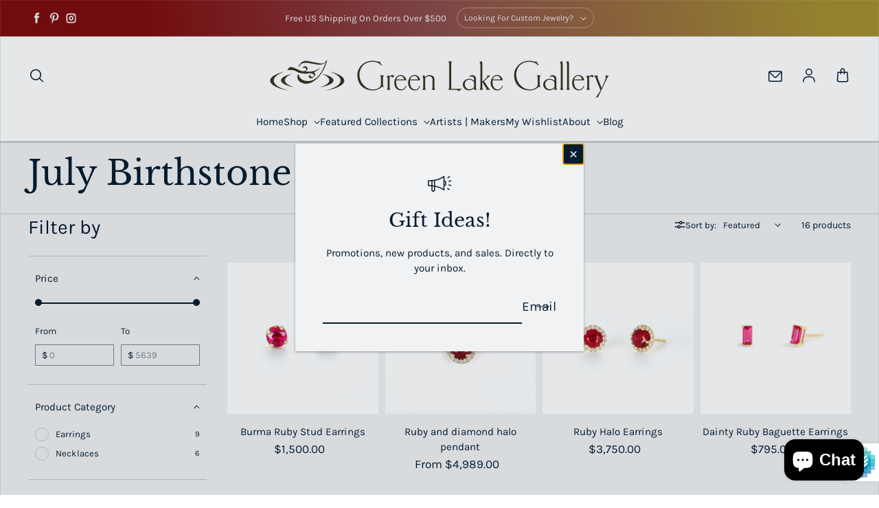

--- FILE ---
content_type: text/html; charset=utf-8
request_url: https://greenlakegallery.com/collections/july-birthstone-gift-ideas
body_size: 39257
content:
<!doctype html>
<html class='no-js' lang='en' dir='ltr'>
  <head>

<!-- Google Tag Manager -->
<script>(function(w,d,s,l,i){w[l]=w[l]||[];w[l].push({'gtm.start':
new Date().getTime(),event:'gtm.js'});var f=d.getElementsByTagName(s)[0],
j=d.createElement(s),dl=l!='dataLayer'?'&l='+l:'';j.async=true;j.src=
'https://www.googletagmanager.com/gtm.js?id='+i+dl;f.parentNode.insertBefore(j,f);
})(window,document,'script','dataLayer','GTM-PBNTCK5P');gtag('config', 'AW-11464531054');</script>
<!-- End Google Tag Manager -->
    
    
    <meta charset='utf-8'>
    <meta http-equiv='X-UA-Compatible' content='IE=edge'>
    <meta name='viewport' content='width=device-width,initial-scale=1'>
    <meta name='theme-color' content='#f0f2f3'>
    <meta name="google-site-verification" content="eCJsQeLdMlEB9WqgkZ0ZAkVywCLJg-4R5Ll3OeltTZQ" /><link rel='icon' type='image/png' href='//greenlakegallery.com/cdn/shop/files/green_lake_gallery-02_color_test.png?crop=center&height=32&v=1714415111&width=32'><link rel='preconnect' href='https://cdn.shopify.com'><link rel='preconnect' href='https://fonts.shopifycdn.com' crossorigin><title>July Birthstone Jewelry | July Ruby Necklaces, Rings &amp; Earrings
 &ndash; Green Lake Gallery</title>

    
      <meta name='description' content='Celebrate July with ruby birthstone jewelry. Shop handcrafted ruby rings, earrings, and pendants at Green Lake Gallery in Seattle and Bellevue.'>
    

    

<meta property='og:site_name' content='Green Lake Gallery'>
<meta property='og:url' content='https://greenlakegallery.com/collections/july-birthstone-gift-ideas'>
<meta property='og:title' content='July Birthstone Jewelry | July Ruby Necklaces, Rings &amp; Earrings'>
<meta property='og:type' content='website'>
<meta property='og:description' content='Celebrate July with ruby birthstone jewelry. Shop handcrafted ruby rings, earrings, and pendants at Green Lake Gallery in Seattle and Bellevue.'><meta property='og:image' content='http://greenlakegallery.com/cdn/shop/files/Media.jpg?v=1765925962'>
  <meta property='og:image:secure_url' content='https://greenlakegallery.com/cdn/shop/files/Media.jpg?v=1765925962'>
  <meta property='og:image:width' content='1620'>
  <meta property='og:image:height' content='815'><meta name='twitter:card' content='summary_large_image'>
<meta name='twitter:title' content='July Birthstone Jewelry | July Ruby Necklaces, Rings &amp; Earrings'>
<meta name='twitter:description' content='Celebrate July with ruby birthstone jewelry. Shop handcrafted ruby rings, earrings, and pendants at Green Lake Gallery in Seattle and Bellevue.'>


    <link rel='preload' as='script' href='//greenlakegallery.com/cdn/shop/t/7/assets/theme.js?v=162181971026172597231715722387'>
    <link rel='preload' as='style' href='//greenlakegallery.com/cdn/shop/t/7/assets/theme.css?v=57409291828729533171714764515'>

    <style data-shopify>@font-face {
  font-family: "Libre Baskerville";
  font-weight: 400;
  font-style: normal;
  font-display: swap;
  src: url("//greenlakegallery.com/cdn/fonts/libre_baskerville/librebaskerville_n4.2ec9ee517e3ce28d5f1e6c6e75efd8a97e59c189.woff2") format("woff2"),
       url("//greenlakegallery.com/cdn/fonts/libre_baskerville/librebaskerville_n4.323789551b85098885c8eccedfb1bd8f25f56007.woff") format("woff");
}

  @font-face {
  font-family: Karla;
  font-weight: 400;
  font-style: normal;
  font-display: swap;
  src: url("//greenlakegallery.com/cdn/fonts/karla/karla_n4.40497e07df527e6a50e58fb17ef1950c72f3e32c.woff2") format("woff2"),
       url("//greenlakegallery.com/cdn/fonts/karla/karla_n4.e9f6f9de321061073c6bfe03c28976ba8ce6ee18.woff") format("woff");
}


  :root {
    
    --font-h-family: "Libre Baskerville", serif;
    --font-h-style: normal;
    --font-h-weight: 400;
    --font-h-base-size: 0;
    --font-h-letter-spacing: 0;
    --font-h-line-height: 1.2;

    
    --font-b-family: Karla, sans-serif;
    --font-b-style: normal;
    --font-b-weight: 400;
    --font-b-base-size: -5;
    --font-b-letter-spacing: 0;
    --font-b-line-height: 1.5;

    
    --color-default-text: 6, 28, 47;
    --color-default-background: 240, 242, 243;
    --color-accent-1: 5, 65, 84;
    --color-accent-2: 244, 240, 236;
    --color-accent-3: 73, 138, 136;
    --color-soft-background-opacity: 0.05;
    --color-soft-background: var(--color-default-text), var(--color-soft-background-opacity);
    --color-overlay: 6, 28, 47;
    --color-overlay-opacity: 0.1;
    --color-gradient-text: linear-gradient(90deg, rgba(4, 18, 30, 1) 4%, rgba(43, 35, 17, 1) 99%);
    --color-gradient-background: #f0f2f3;
    --color-gradient-accent-1: linear-gradient(82deg, rgba(126, 11, 11, 1) 22%, rgba(138, 73, 73, 1) 52%, rgba(165, 144, 46, 1) 95%);
    --color-gradient-accent-2: #f4f0ec;
    --color-gradient-accent-3: #498a88;
    --color-pswp-background: #f0f2f3;

    
    --container-width: 1600px;
    --container-gutter: 16px;
    --container-gap: 6px;--header-transparent-buffer: calc(var(--header-height) * var(--enable-transparent-header));
--radius: 0px;
--button-radius: 50px;
    --button-outline-opacity: 0%;
    --button-outline-blur: 7px;

    
    --animations-multiple: 3;

    
--card-badge-radius: 4px;
--sold-out-badge-foreground: 255, 255, 255;
      --sold-out-badge-background: 6, 28, 47;
    --section-height-x-small: 100px;
    --section-height-small: 232px;
    --section-height-medium: 364px;
    --section-height-large: 496px;
    --section-height-x-large: 628px;
    --vertical-spacer: 40px;

    --form-input-height: 50px;

    --box-shadow: rgba(0, 0, 0, 0.16) 0px 3px 6px, rgba(0, 0, 0, 0.23) 0px 3px 6px;
  }

  @media (min-width: 751px) {
    :root {
      --container-gutter: 40px;
      --container-gap: 10px;

      --section-height-x-small: 160px;
      --section-height-small: 275px;
      --section-height-medium: 390px;
      --section-height-large: 505px;
      --section-height-x-large: 620px;

      --vertical-spacer: 50px;
    }
  }

  @media (min-width: 991px) {
    :root {
      --section-height-x-small: 230px;
      --section-height-small: 410px;
      --section-height-medium: 590px;
      --section-height-large: 770px;
      --section-height-x-large: 950px;

      --vertical-spacer: 70px;
    }
  }

  
</style>
    <script>
  window.LoessTheme = {
    animations: {
      multiplier: 3
    },

    cartStrings: {
      addToCart: `Add to cart`,
      soldOut: `Sold out`,
      unavailable: `Unavailable`,
      error: `There was an error while updating your cart. Please try again.`,
      quantityError: `You can only add {quantity} of this item to your cart.`
    },

    routes: {
      cart_add_url: '/cart/add',
      cart_change_url: '/cart/change',
      cart_update_url: '/cart/update',
      cart_url: '/cart',
      product_recommendations_url: '/recommendations/products'
    },

    scripts: {
      QRCode: `//greenlakegallery.com/cdn/shopifycloud/storefront/assets/themes_support/vendor/qrcode-3f2b403b.js`
    },

    strings: {
      copiedToClipboard: "The link was copied to your clipboard",
      shippingCalculatorError: "One or more errors occurred while retrieving the shipping rates:",
      shippingCalculatorMultipleResults: "There are multiple shipping rates for your address:",
      shippingCalculatorNoResults: "Sorry, we do not ship to your address.",
      shippingCalculatorOneResult: "There is one shipping rate for your address:"
    },

    styles: {
      modelViewerUiStyles: 'https://cdn.shopify.com/shopifycloud/model-viewer-ui/assets/v1.0/model-viewer-ui.css'
    }
  };
</script>


    <link href="//greenlakegallery.com/cdn/shop/t/7/assets/theme.css?v=57409291828729533171714764515" rel="stylesheet" type="text/css" media="all" />
<link rel='preload' as='font' href='//greenlakegallery.com/cdn/fonts/libre_baskerville/librebaskerville_n4.2ec9ee517e3ce28d5f1e6c6e75efd8a97e59c189.woff2' type='font/woff2' crossorigin><link rel='preload' as='font' href='//greenlakegallery.com/cdn/fonts/karla/karla_n4.40497e07df527e6a50e58fb17ef1950c72f3e32c.woff2' type='font/woff2' crossorigin><script>
      if ('noModule' in HTMLScriptElement.prototype) {
        document.documentElement.className = document.documentElement.className.replace('no-js', 'js');
      }
    </script>

    <script>window.performance && window.performance.mark && window.performance.mark('shopify.content_for_header.start');</script><meta name="facebook-domain-verification" content="f84szcwip9r0gu9k5fc5zs8krzu4k1">
<meta name="google-site-verification" content="d9-GnXKlWWOWFmaN-kiI8SsdB_vhRFDdvy8rMrc1OFI">
<meta id="shopify-digital-wallet" name="shopify-digital-wallet" content="/67069641026/digital_wallets/dialog">
<meta name="shopify-checkout-api-token" content="f47a92b452c42c921301066433ee7d90">
<meta id="in-context-paypal-metadata" data-shop-id="67069641026" data-venmo-supported="false" data-environment="production" data-locale="en_US" data-paypal-v4="true" data-currency="USD">
<link rel="alternate" type="application/atom+xml" title="Feed" href="/collections/july-birthstone-gift-ideas.atom" />
<link rel="alternate" type="application/json+oembed" href="https://greenlakegallery.com/collections/july-birthstone-gift-ideas.oembed">
<script async="async" src="/checkouts/internal/preloads.js?locale=en-US"></script>
<link rel="preconnect" href="https://shop.app" crossorigin="anonymous">
<script async="async" src="https://shop.app/checkouts/internal/preloads.js?locale=en-US&shop_id=67069641026" crossorigin="anonymous"></script>
<script id="apple-pay-shop-capabilities" type="application/json">{"shopId":67069641026,"countryCode":"US","currencyCode":"USD","merchantCapabilities":["supports3DS"],"merchantId":"gid:\/\/shopify\/Shop\/67069641026","merchantName":"Green Lake Gallery","requiredBillingContactFields":["postalAddress","email"],"requiredShippingContactFields":["postalAddress","email"],"shippingType":"shipping","supportedNetworks":["visa","masterCard","amex","discover","elo","jcb"],"total":{"type":"pending","label":"Green Lake Gallery","amount":"1.00"},"shopifyPaymentsEnabled":true,"supportsSubscriptions":true}</script>
<script id="shopify-features" type="application/json">{"accessToken":"f47a92b452c42c921301066433ee7d90","betas":["rich-media-storefront-analytics"],"domain":"greenlakegallery.com","predictiveSearch":true,"shopId":67069641026,"locale":"en"}</script>
<script>var Shopify = Shopify || {};
Shopify.shop = "greenlakegallery.myshopify.com";
Shopify.locale = "en";
Shopify.currency = {"active":"USD","rate":"1.0"};
Shopify.country = "US";
Shopify.theme = {"name":"Upscale","id":160630505794,"schema_name":"Upscale","schema_version":"3.1.0","theme_store_id":1754,"role":"main"};
Shopify.theme.handle = "null";
Shopify.theme.style = {"id":null,"handle":null};
Shopify.cdnHost = "greenlakegallery.com/cdn";
Shopify.routes = Shopify.routes || {};
Shopify.routes.root = "/";</script>
<script type="module">!function(o){(o.Shopify=o.Shopify||{}).modules=!0}(window);</script>
<script>!function(o){function n(){var o=[];function n(){o.push(Array.prototype.slice.apply(arguments))}return n.q=o,n}var t=o.Shopify=o.Shopify||{};t.loadFeatures=n(),t.autoloadFeatures=n()}(window);</script>
<script>
  window.ShopifyPay = window.ShopifyPay || {};
  window.ShopifyPay.apiHost = "shop.app\/pay";
  window.ShopifyPay.redirectState = null;
</script>
<script id="shop-js-analytics" type="application/json">{"pageType":"collection"}</script>
<script defer="defer" async type="module" src="//greenlakegallery.com/cdn/shopifycloud/shop-js/modules/v2/client.init-shop-cart-sync_BdyHc3Nr.en.esm.js"></script>
<script defer="defer" async type="module" src="//greenlakegallery.com/cdn/shopifycloud/shop-js/modules/v2/chunk.common_Daul8nwZ.esm.js"></script>
<script type="module">
  await import("//greenlakegallery.com/cdn/shopifycloud/shop-js/modules/v2/client.init-shop-cart-sync_BdyHc3Nr.en.esm.js");
await import("//greenlakegallery.com/cdn/shopifycloud/shop-js/modules/v2/chunk.common_Daul8nwZ.esm.js");

  window.Shopify.SignInWithShop?.initShopCartSync?.({"fedCMEnabled":true,"windoidEnabled":true});

</script>
<script>
  window.Shopify = window.Shopify || {};
  if (!window.Shopify.featureAssets) window.Shopify.featureAssets = {};
  window.Shopify.featureAssets['shop-js'] = {"shop-cart-sync":["modules/v2/client.shop-cart-sync_QYOiDySF.en.esm.js","modules/v2/chunk.common_Daul8nwZ.esm.js"],"init-fed-cm":["modules/v2/client.init-fed-cm_DchLp9rc.en.esm.js","modules/v2/chunk.common_Daul8nwZ.esm.js"],"shop-button":["modules/v2/client.shop-button_OV7bAJc5.en.esm.js","modules/v2/chunk.common_Daul8nwZ.esm.js"],"init-windoid":["modules/v2/client.init-windoid_DwxFKQ8e.en.esm.js","modules/v2/chunk.common_Daul8nwZ.esm.js"],"shop-cash-offers":["modules/v2/client.shop-cash-offers_DWtL6Bq3.en.esm.js","modules/v2/chunk.common_Daul8nwZ.esm.js","modules/v2/chunk.modal_CQq8HTM6.esm.js"],"shop-toast-manager":["modules/v2/client.shop-toast-manager_CX9r1SjA.en.esm.js","modules/v2/chunk.common_Daul8nwZ.esm.js"],"init-shop-email-lookup-coordinator":["modules/v2/client.init-shop-email-lookup-coordinator_UhKnw74l.en.esm.js","modules/v2/chunk.common_Daul8nwZ.esm.js"],"pay-button":["modules/v2/client.pay-button_DzxNnLDY.en.esm.js","modules/v2/chunk.common_Daul8nwZ.esm.js"],"avatar":["modules/v2/client.avatar_BTnouDA3.en.esm.js"],"init-shop-cart-sync":["modules/v2/client.init-shop-cart-sync_BdyHc3Nr.en.esm.js","modules/v2/chunk.common_Daul8nwZ.esm.js"],"shop-login-button":["modules/v2/client.shop-login-button_D8B466_1.en.esm.js","modules/v2/chunk.common_Daul8nwZ.esm.js","modules/v2/chunk.modal_CQq8HTM6.esm.js"],"init-customer-accounts-sign-up":["modules/v2/client.init-customer-accounts-sign-up_C8fpPm4i.en.esm.js","modules/v2/client.shop-login-button_D8B466_1.en.esm.js","modules/v2/chunk.common_Daul8nwZ.esm.js","modules/v2/chunk.modal_CQq8HTM6.esm.js"],"init-shop-for-new-customer-accounts":["modules/v2/client.init-shop-for-new-customer-accounts_CVTO0Ztu.en.esm.js","modules/v2/client.shop-login-button_D8B466_1.en.esm.js","modules/v2/chunk.common_Daul8nwZ.esm.js","modules/v2/chunk.modal_CQq8HTM6.esm.js"],"init-customer-accounts":["modules/v2/client.init-customer-accounts_dRgKMfrE.en.esm.js","modules/v2/client.shop-login-button_D8B466_1.en.esm.js","modules/v2/chunk.common_Daul8nwZ.esm.js","modules/v2/chunk.modal_CQq8HTM6.esm.js"],"shop-follow-button":["modules/v2/client.shop-follow-button_CkZpjEct.en.esm.js","modules/v2/chunk.common_Daul8nwZ.esm.js","modules/v2/chunk.modal_CQq8HTM6.esm.js"],"lead-capture":["modules/v2/client.lead-capture_BntHBhfp.en.esm.js","modules/v2/chunk.common_Daul8nwZ.esm.js","modules/v2/chunk.modal_CQq8HTM6.esm.js"],"checkout-modal":["modules/v2/client.checkout-modal_CfxcYbTm.en.esm.js","modules/v2/chunk.common_Daul8nwZ.esm.js","modules/v2/chunk.modal_CQq8HTM6.esm.js"],"shop-login":["modules/v2/client.shop-login_Da4GZ2H6.en.esm.js","modules/v2/chunk.common_Daul8nwZ.esm.js","modules/v2/chunk.modal_CQq8HTM6.esm.js"],"payment-terms":["modules/v2/client.payment-terms_MV4M3zvL.en.esm.js","modules/v2/chunk.common_Daul8nwZ.esm.js","modules/v2/chunk.modal_CQq8HTM6.esm.js"]};
</script>
<script>(function() {
  var isLoaded = false;
  function asyncLoad() {
    if (isLoaded) return;
    isLoaded = true;
    var urls = ["https:\/\/widgetic.com\/sdk\/sdk.js?shop=greenlakegallery.myshopify.com"];
    for (var i = 0; i < urls.length; i++) {
      var s = document.createElement('script');
      s.type = 'text/javascript';
      s.async = true;
      s.src = urls[i];
      var x = document.getElementsByTagName('script')[0];
      x.parentNode.insertBefore(s, x);
    }
  };
  if(window.attachEvent) {
    window.attachEvent('onload', asyncLoad);
  } else {
    window.addEventListener('load', asyncLoad, false);
  }
})();</script>
<script id="__st">var __st={"a":67069641026,"offset":-28800,"reqid":"844742ff-ddba-4f18-acaf-7caa3cde0ecd-1768940409","pageurl":"greenlakegallery.com\/collections\/july-birthstone-gift-ideas","u":"137951818d6e","p":"collection","rtyp":"collection","rid":479282102594};</script>
<script>window.ShopifyPaypalV4VisibilityTracking = true;</script>
<script id="captcha-bootstrap">!function(){'use strict';const t='contact',e='account',n='new_comment',o=[[t,t],['blogs',n],['comments',n],[t,'customer']],c=[[e,'customer_login'],[e,'guest_login'],[e,'recover_customer_password'],[e,'create_customer']],r=t=>t.map((([t,e])=>`form[action*='/${t}']:not([data-nocaptcha='true']) input[name='form_type'][value='${e}']`)).join(','),a=t=>()=>t?[...document.querySelectorAll(t)].map((t=>t.form)):[];function s(){const t=[...o],e=r(t);return a(e)}const i='password',u='form_key',d=['recaptcha-v3-token','g-recaptcha-response','h-captcha-response',i],f=()=>{try{return window.sessionStorage}catch{return}},m='__shopify_v',_=t=>t.elements[u];function p(t,e,n=!1){try{const o=window.sessionStorage,c=JSON.parse(o.getItem(e)),{data:r}=function(t){const{data:e,action:n}=t;return t[m]||n?{data:e,action:n}:{data:t,action:n}}(c);for(const[e,n]of Object.entries(r))t.elements[e]&&(t.elements[e].value=n);n&&o.removeItem(e)}catch(o){console.error('form repopulation failed',{error:o})}}const l='form_type',E='cptcha';function T(t){t.dataset[E]=!0}const w=window,h=w.document,L='Shopify',v='ce_forms',y='captcha';let A=!1;((t,e)=>{const n=(g='f06e6c50-85a8-45c8-87d0-21a2b65856fe',I='https://cdn.shopify.com/shopifycloud/storefront-forms-hcaptcha/ce_storefront_forms_captcha_hcaptcha.v1.5.2.iife.js',D={infoText:'Protected by hCaptcha',privacyText:'Privacy',termsText:'Terms'},(t,e,n)=>{const o=w[L][v],c=o.bindForm;if(c)return c(t,g,e,D).then(n);var r;o.q.push([[t,g,e,D],n]),r=I,A||(h.body.append(Object.assign(h.createElement('script'),{id:'captcha-provider',async:!0,src:r})),A=!0)});var g,I,D;w[L]=w[L]||{},w[L][v]=w[L][v]||{},w[L][v].q=[],w[L][y]=w[L][y]||{},w[L][y].protect=function(t,e){n(t,void 0,e),T(t)},Object.freeze(w[L][y]),function(t,e,n,w,h,L){const[v,y,A,g]=function(t,e,n){const i=e?o:[],u=t?c:[],d=[...i,...u],f=r(d),m=r(i),_=r(d.filter((([t,e])=>n.includes(e))));return[a(f),a(m),a(_),s()]}(w,h,L),I=t=>{const e=t.target;return e instanceof HTMLFormElement?e:e&&e.form},D=t=>v().includes(t);t.addEventListener('submit',(t=>{const e=I(t);if(!e)return;const n=D(e)&&!e.dataset.hcaptchaBound&&!e.dataset.recaptchaBound,o=_(e),c=g().includes(e)&&(!o||!o.value);(n||c)&&t.preventDefault(),c&&!n&&(function(t){try{if(!f())return;!function(t){const e=f();if(!e)return;const n=_(t);if(!n)return;const o=n.value;o&&e.removeItem(o)}(t);const e=Array.from(Array(32),(()=>Math.random().toString(36)[2])).join('');!function(t,e){_(t)||t.append(Object.assign(document.createElement('input'),{type:'hidden',name:u})),t.elements[u].value=e}(t,e),function(t,e){const n=f();if(!n)return;const o=[...t.querySelectorAll(`input[type='${i}']`)].map((({name:t})=>t)),c=[...d,...o],r={};for(const[a,s]of new FormData(t).entries())c.includes(a)||(r[a]=s);n.setItem(e,JSON.stringify({[m]:1,action:t.action,data:r}))}(t,e)}catch(e){console.error('failed to persist form',e)}}(e),e.submit())}));const S=(t,e)=>{t&&!t.dataset[E]&&(n(t,e.some((e=>e===t))),T(t))};for(const o of['focusin','change'])t.addEventListener(o,(t=>{const e=I(t);D(e)&&S(e,y())}));const B=e.get('form_key'),M=e.get(l),P=B&&M;t.addEventListener('DOMContentLoaded',(()=>{const t=y();if(P)for(const e of t)e.elements[l].value===M&&p(e,B);[...new Set([...A(),...v().filter((t=>'true'===t.dataset.shopifyCaptcha))])].forEach((e=>S(e,t)))}))}(h,new URLSearchParams(w.location.search),n,t,e,['guest_login'])})(!0,!0)}();</script>
<script integrity="sha256-4kQ18oKyAcykRKYeNunJcIwy7WH5gtpwJnB7kiuLZ1E=" data-source-attribution="shopify.loadfeatures" defer="defer" src="//greenlakegallery.com/cdn/shopifycloud/storefront/assets/storefront/load_feature-a0a9edcb.js" crossorigin="anonymous"></script>
<script crossorigin="anonymous" defer="defer" src="//greenlakegallery.com/cdn/shopifycloud/storefront/assets/shopify_pay/storefront-65b4c6d7.js?v=20250812"></script>
<script data-source-attribution="shopify.dynamic_checkout.dynamic.init">var Shopify=Shopify||{};Shopify.PaymentButton=Shopify.PaymentButton||{isStorefrontPortableWallets:!0,init:function(){window.Shopify.PaymentButton.init=function(){};var t=document.createElement("script");t.src="https://greenlakegallery.com/cdn/shopifycloud/portable-wallets/latest/portable-wallets.en.js",t.type="module",document.head.appendChild(t)}};
</script>
<script data-source-attribution="shopify.dynamic_checkout.buyer_consent">
  function portableWalletsHideBuyerConsent(e){var t=document.getElementById("shopify-buyer-consent"),n=document.getElementById("shopify-subscription-policy-button");t&&n&&(t.classList.add("hidden"),t.setAttribute("aria-hidden","true"),n.removeEventListener("click",e))}function portableWalletsShowBuyerConsent(e){var t=document.getElementById("shopify-buyer-consent"),n=document.getElementById("shopify-subscription-policy-button");t&&n&&(t.classList.remove("hidden"),t.removeAttribute("aria-hidden"),n.addEventListener("click",e))}window.Shopify?.PaymentButton&&(window.Shopify.PaymentButton.hideBuyerConsent=portableWalletsHideBuyerConsent,window.Shopify.PaymentButton.showBuyerConsent=portableWalletsShowBuyerConsent);
</script>
<script data-source-attribution="shopify.dynamic_checkout.cart.bootstrap">document.addEventListener("DOMContentLoaded",(function(){function t(){return document.querySelector("shopify-accelerated-checkout-cart, shopify-accelerated-checkout")}if(t())Shopify.PaymentButton.init();else{new MutationObserver((function(e,n){t()&&(Shopify.PaymentButton.init(),n.disconnect())})).observe(document.body,{childList:!0,subtree:!0})}}));
</script>
<link id="shopify-accelerated-checkout-styles" rel="stylesheet" media="screen" href="https://greenlakegallery.com/cdn/shopifycloud/portable-wallets/latest/accelerated-checkout-backwards-compat.css" crossorigin="anonymous">
<style id="shopify-accelerated-checkout-cart">
        #shopify-buyer-consent {
  margin-top: 1em;
  display: inline-block;
  width: 100%;
}

#shopify-buyer-consent.hidden {
  display: none;
}

#shopify-subscription-policy-button {
  background: none;
  border: none;
  padding: 0;
  text-decoration: underline;
  font-size: inherit;
  cursor: pointer;
}

#shopify-subscription-policy-button::before {
  box-shadow: none;
}

      </style>

<script>window.performance && window.performance.mark && window.performance.mark('shopify.content_for_header.end');</script>
  
  






<!-- BEGIN app block: shopify://apps/gsc-countdown-timer/blocks/countdown-bar/58dc5b1b-43d2-4209-b1f3-52aff31643ed --><style>
  .gta-block__error {
    display: flex;
    flex-flow: column nowrap;
    gap: 12px;
    padding: 32px;
    border-radius: 12px;
    margin: 12px 0;
    background-color: #fff1e3;
    color: #412d00;
  }

  .gta-block__error-title {
    font-size: 18px;
    font-weight: 600;
    line-height: 28px;
  }

  .gta-block__error-body {
    font-size: 14px;
    line-height: 24px;
  }
</style>

<script>
  (function () {
    try {
      window.GSC_COUNTDOWN_META = {
        product_collections: null,
        product_tags: null,
      };

      const widgets = [{"key":"GSC-LARGE-HFhZjuVJiSxq","type":"banner","timer":{"date":"2025-11-20T18:00:00.000-08:00","mode":"date","hours":72,"onEnd":"restart","minutes":0,"seconds":0,"recurring":{"endHours":0,"endMinutes":0,"repeatDays":[],"startHours":0,"startMinutes":0},"scheduling":{"end":null,"start":null}},"content":{"align":"center","items":[{"id":"text-onRBdaebVqaQ","type":"text","align":"left","color":"#000000","value":"Grand Opening Countdown","enabled":true,"padding":{"mobile":{},"desktop":{}},"fontFamily":"font1","fontWeight":"600","textTransform":"unset","mobileFontSize":"28px","desktopFontSize":"32px","mobileLineHeight":"1","desktopLineHeight":"1","mobileLetterSpacing":"0","desktopLetterSpacing":"0"},{"id":"text-RUWnHbgdRqLp","type":"text","align":"left","color":"#000000","value":"November 20th, 2025","enabled":true,"padding":{"mobile":{},"desktop":{}},"fontFamily":"font1","fontWeight":"400","textTransform":"unset","mobileFontSize":"16px","desktopFontSize":"32px","mobileLineHeight":"1.5","desktopLineHeight":"1.5","mobileLetterSpacing":"0","desktopLetterSpacing":"0"},{"id":"timer-oCpLLaCVIYhM","type":"timer","view":"custom","border":{"size":"2px","color":"#9e9e9e","enabled":false},"digits":{"color":"#446d65","fontSize":"45px","fontFamily":"font2","fontWeight":"600"},"labels":{"days":"Days","color":"#446d65","hours":"Hours","enabled":true,"minutes":"Minutes","seconds":"Seconds","fontSize":"18px","fontFamily":"font3","fontWeight":"500","milliseconds":"ms","textTransform":"unset"},"layout":"separate","margin":{"mobile":{},"desktop":{}},"radius":{"value":"16px","enabled":true},"shadow":{"type":"","color":"black","enabled":true},"enabled":true,"padding":{"mobile":{"top":"0px","bottom":"0px"},"desktop":{"top":"0px","bottom":"0px"}},"fontSize":{"mobile":"14px","desktop":"18px"},"separator":{"type":"colon","color":"#adadad","enabled":true},"background":{"blur":"0px","color":"#f8f8f8","enabled":false},"unitFormat":"d:h:m:s","mobileWidth":"100%","desktopWidth":"90%"},{"id":"button-vmpiFlJXgIft","href":"https:\/\/shopify.com","type":"button","label":"Shop now","width":"content","border":{"size":"2px","color":"#000000","enabled":false},"margin":{"mobile":{"top":"0px","left":"0px","right":"0px","bottom":"0px"},"desktop":{"top":"0px","left":"0px","right":"0px","bottom":"0px"}},"radius":{"value":"12px","enabled":true},"target":"_self","enabled":false,"padding":{"mobile":{"top":"14px","left":"40px","right":"40px","bottom":"14px"},"desktop":{"top":"16px","left":"40px","right":"40px","bottom":"16px"}},"textColor":"#ffffff","background":{"blur":"0px","color":"#000000","enabled":true},"fontFamily":"font1","fontWeight":"500","textTransform":"unset","mobileFontSize":"14px","desktopFontSize":"14px","mobileLetterSpacing":"0","desktopLetterSpacing":"0"},{"id":"coupon-nxoAtMxuDZwq","code":"PASTE YOUR CODE","icon":{"type":"discount-star","enabled":true},"type":"coupon","label":"Save 35%","action":"copy","border":{"size":"1px","color":"#bdbdbd","enabled":true},"margin":{"mobile":{"top":"0px","left":"0px","right":"0px","bottom":"0px"},"desktop":{"top":"0px","left":"0px","right":"0px","bottom":"0px"}},"radius":{"value":"10px","enabled":true},"enabled":false,"padding":{"mobile":{"top":"4px","left":"12px","right":"12px","bottom":"4px"},"desktop":{"top":"14px","left":"24px","right":"24px","bottom":"14px"}},"textColor":"#000000","background":{"blur":"0px","color":"#f2f2f2","enabled":true},"fontFamily":"font1","fontWeight":"600","textTransform":"unset","mobileFontSize":"12px","desktopFontSize":"14px"}],"border":{"size":"1px","color":"#ffffff","enabled":false},"layout":"column","margin":{"mobile":{"top":"0px","left":"0px","right":"0px","bottom":"0px"},"desktop":{"top":"0px","left":"0px","right":"0px","bottom":"0px"}},"radius":{"value":"16px","enabled":false},"padding":{"mobile":{"top":"20px","left":"20px","right":"20px","bottom":"20px"},"desktop":{"top":"20px","left":"20px","right":"20px","bottom":"20px"}},"mobileGap":"12px","background":{"src":null,"blur":"0px","source":"color","bgColor":"#ffffff","enabled":false,"overlayColor":"rgba(0,0,0,0)"},"desktopGap":"14px","mobileWidth":"100%","desktopWidth":"460px","backgroundClick":{"url":"","target":"_self","enabled":false}},"enabled":true,"general":{"font1":"inherit","font2":"inherit","font3":"inherit","preset":"large1","breakpoint":"768px"},"section":{"border":{"size":"1px","color":"#000000","enabled":false},"margin":{"mobile":{},"desktop":{}},"radius":{"value":"12px","enabled":true},"padding":{"mobile":{"top":"20px","left":"20px","right":"20px","bottom":"20px"},"desktop":{"top":"20px","left":"20px","right":"20px","bottom":"20px"}},"background":{"src":null,"blur":"0px","source":"color","bgColor":"#ffffff","enabled":true,"overlayColor":"rgba(0,0,0,0)"},"mobileHeight":"150%","desktopHeight":"25%","contentMobilePosition":"center-center","contentDesktopPosition":"center-center"},"userCss":"","targeting":null},{"bar":{"sticky":true,"justify":"center","position":"top","closeButton":{"color":"#bdbdbd","enabled":true}},"key":"GSC-BAR-puuhImCSWYWm","type":"bar","timer":{"date":"2025-11-05T18:00:00.000-08:00","mode":"date","hours":72,"onEnd":"restart","minutes":0,"seconds":0,"recurring":{"endHours":0,"endMinutes":0,"repeatDays":[],"startHours":0,"startMinutes":0},"scheduling":{"end":null,"start":null}},"content":{"align":"center","items":[{"id":"text-GSMmQaQZKMsY","type":"text","align":"left","color":"#000000","value":"Grand Opening","enabled":true,"padding":{"mobile":{},"desktop":{}},"fontFamily":"font1","fontWeight":"700","textTransform":"unset","mobileFontSize":"16px","desktopFontSize":"24px","mobileLineHeight":"1.3","desktopLineHeight":"1.2","mobileLetterSpacing":"0","desktopLetterSpacing":"0"},{"id":"text-liuqQztUKONA","type":"text","align":"left","color":"#000000","value":"November 5, 2025","enabled":true,"padding":{"mobile":{},"desktop":{}},"fontFamily":"font1","fontWeight":"400","textTransform":"unset","mobileFontSize":"12px","desktopFontSize":"15px","mobileLineHeight":"1.3","desktopLineHeight":"1.3","mobileLetterSpacing":"0","desktopLetterSpacing":"0"},{"id":"timer-CVoVJjBHVdXt","type":"timer","view":"custom","border":{"size":"2px","color":"#FFFFFF","enabled":false},"digits":{"color":"#e4aa59","fontSize":"60px","fontFamily":"font2","fontWeight":"600"},"labels":{"days":"Days","color":"#e4aa59","hours":"Hours","enabled":true,"minutes":"Minutes","seconds":"Seconds","fontSize":"24px","fontFamily":"font3","fontWeight":"500","milliseconds":"ms","textTransform":"unset"},"layout":"separate","margin":{"mobile":{},"desktop":{}},"radius":{"value":"16px","enabled":false},"shadow":{"type":"","color":"black","enabled":true},"enabled":true,"padding":{"mobile":{},"desktop":{"top":"0px"}},"fontSize":{"mobile":"14px","desktop":"18px"},"separator":{"type":"colon","color":"#e4aa59","enabled":true},"background":{"blur":"2px","color":"#eeeeee","enabled":false},"unitFormat":"d:h:m:s","mobileWidth":"160px","desktopWidth":"224px"},{"id":"button-DInhsZWsYzmx","href":"https:\/\/shopify.com","type":"button","label":"Shop now","width":"content","border":{"size":"2px","color":"#000000","enabled":false},"margin":{"mobile":{"top":"0px","left":"0px","right":"0px","bottom":"0px"},"desktop":{"top":"0px","left":"0px","right":"0px","bottom":"0px"}},"radius":{"value":"8px","enabled":true},"target":"_self","enabled":false,"padding":{"mobile":{"top":"8px","left":"12px","right":"12px","bottom":"8px"},"desktop":{"top":"12px","left":"32px","right":"32px","bottom":"12px"}},"textColor":"#ffffff","background":{"blur":"0px","color":"#000000","enabled":true},"fontFamily":"font1","fontWeight":"500","textTransform":"unset","mobileFontSize":"12px","desktopFontSize":"14px","mobileLetterSpacing":"0","desktopLetterSpacing":"0"},{"id":"coupon-BBwdQIzdBDYY","code":"PASTE YOUR CODE","icon":{"type":"discount-star","enabled":true},"type":"coupon","label":"Save 35%","action":"copy","border":{"size":"1px","color":"#9e9e9e","enabled":true},"margin":{"mobile":{"top":"0px","left":"0px","right":"0px","bottom":"0px"},"desktop":{"top":"0px","left":"0px","right":"0px","bottom":"0px"}},"radius":{"value":"6px","enabled":true},"enabled":false,"padding":{"mobile":{"top":"4px","left":"12px","right":"12px","bottom":"4px"},"desktop":{"top":"8px","left":"16px","right":"16px","bottom":"8px"}},"textColor":"#000000","background":{"blur":"0px","color":"#eeeeee","enabled":true},"fontFamily":"font1","fontWeight":"600","textTransform":"uppercase","mobileFontSize":"12px","desktopFontSize":"14px"}],"border":{"size":"1px","color":"#000000","enabled":false},"layout":"column","margin":{"mobile":{"top":"0px","left":"0px","right":"0px","bottom":"0px"},"desktop":{"top":"0px","left":"0px","right":"0px","bottom":"0px"}},"radius":{"value":"8px","enabled":false},"padding":{"mobile":{"top":"4px","left":"0px","right":"0px","bottom":"4px"},"desktop":{"top":"8px","left":"28px","right":"28px","bottom":"8px"}},"mobileGap":"6px","background":{"src":null,"blur":"0px","source":"color","bgColor":"#ffffff","enabled":true,"overlayColor":"rgba(0,0,0,0)"},"desktopGap":"24px","mobileWidth":"100%","desktopWidth":"400px","backgroundClick":{"url":"","target":"_self","enabled":false}},"enabled":false,"general":{"font1":"inherit","font2":"inherit","font3":"inherit","preset":"bar1","breakpoint":"768px"},"section":null,"userCss":"","targeting":{"geo":null,"pages":{"cart":false,"home":false,"other":false,"password":false,"products":{"mode":"all","tags":[],"enabled":false,"specificProducts":[],"productsInCollections":[]},"collections":{"mode":"all","items":[],"enabled":false}}}}];

      if (Array.isArray(window.GSC_COUNTDOWN_WIDGETS)) {
        window.GSC_COUNTDOWN_WIDGETS.push(...widgets);
      } else {
        window.GSC_COUNTDOWN_WIDGETS = widgets || [];
      }
    } catch (e) {
      console.log(e);
    }
  })();
</script>


<!-- END app block --><!-- BEGIN app block: shopify://apps/blockx-country-blocker/blocks/app-embed/b7d028e1-4369-4ca2-8d8c-e7d90d1ba404 --><script src="https://country-blocker.zend-apps.com/scripts/9709/4915f20d2c36611cb101e95e5c34b4e7.js" async></script><!-- END app block --><!-- BEGIN app block: shopify://apps/klaviyo-email-marketing-sms/blocks/klaviyo-onsite-embed/2632fe16-c075-4321-a88b-50b567f42507 -->












  <script async src="https://static.klaviyo.com/onsite/js/YAZKXz/klaviyo.js?company_id=YAZKXz"></script>
  <script>!function(){if(!window.klaviyo){window._klOnsite=window._klOnsite||[];try{window.klaviyo=new Proxy({},{get:function(n,i){return"push"===i?function(){var n;(n=window._klOnsite).push.apply(n,arguments)}:function(){for(var n=arguments.length,o=new Array(n),w=0;w<n;w++)o[w]=arguments[w];var t="function"==typeof o[o.length-1]?o.pop():void 0,e=new Promise((function(n){window._klOnsite.push([i].concat(o,[function(i){t&&t(i),n(i)}]))}));return e}}})}catch(n){window.klaviyo=window.klaviyo||[],window.klaviyo.push=function(){var n;(n=window._klOnsite).push.apply(n,arguments)}}}}();</script>

  




  <script>
    window.klaviyoReviewsProductDesignMode = false
  </script>







<!-- END app block --><script src="https://cdn.shopify.com/extensions/e4b3a77b-20c9-4161-b1bb-deb87046128d/inbox-1253/assets/inbox-chat-loader.js" type="text/javascript" defer="defer"></script>
<script src="https://cdn.shopify.com/extensions/019a0283-dad8-7bc7-bb66-b523cba67540/countdown-app-root-55/assets/gsc-countdown-widget.js" type="text/javascript" defer="defer"></script>
<link rel="canonical" href="https://greenlakegallery.com/collections/july-birthstone-gift-ideas">
<link href="https://monorail-edge.shopifysvc.com" rel="dns-prefetch">
<script>(function(){if ("sendBeacon" in navigator && "performance" in window) {try {var session_token_from_headers = performance.getEntriesByType('navigation')[0].serverTiming.find(x => x.name == '_s').description;} catch {var session_token_from_headers = undefined;}var session_cookie_matches = document.cookie.match(/_shopify_s=([^;]*)/);var session_token_from_cookie = session_cookie_matches && session_cookie_matches.length === 2 ? session_cookie_matches[1] : "";var session_token = session_token_from_headers || session_token_from_cookie || "";function handle_abandonment_event(e) {var entries = performance.getEntries().filter(function(entry) {return /monorail-edge.shopifysvc.com/.test(entry.name);});if (!window.abandonment_tracked && entries.length === 0) {window.abandonment_tracked = true;var currentMs = Date.now();var navigation_start = performance.timing.navigationStart;var payload = {shop_id: 67069641026,url: window.location.href,navigation_start,duration: currentMs - navigation_start,session_token,page_type: "collection"};window.navigator.sendBeacon("https://monorail-edge.shopifysvc.com/v1/produce", JSON.stringify({schema_id: "online_store_buyer_site_abandonment/1.1",payload: payload,metadata: {event_created_at_ms: currentMs,event_sent_at_ms: currentMs}}));}}window.addEventListener('pagehide', handle_abandonment_event);}}());</script>
<script id="web-pixels-manager-setup">(function e(e,d,r,n,o){if(void 0===o&&(o={}),!Boolean(null===(a=null===(i=window.Shopify)||void 0===i?void 0:i.analytics)||void 0===a?void 0:a.replayQueue)){var i,a;window.Shopify=window.Shopify||{};var t=window.Shopify;t.analytics=t.analytics||{};var s=t.analytics;s.replayQueue=[],s.publish=function(e,d,r){return s.replayQueue.push([e,d,r]),!0};try{self.performance.mark("wpm:start")}catch(e){}var l=function(){var e={modern:/Edge?\/(1{2}[4-9]|1[2-9]\d|[2-9]\d{2}|\d{4,})\.\d+(\.\d+|)|Firefox\/(1{2}[4-9]|1[2-9]\d|[2-9]\d{2}|\d{4,})\.\d+(\.\d+|)|Chrom(ium|e)\/(9{2}|\d{3,})\.\d+(\.\d+|)|(Maci|X1{2}).+ Version\/(15\.\d+|(1[6-9]|[2-9]\d|\d{3,})\.\d+)([,.]\d+|)( \(\w+\)|)( Mobile\/\w+|) Safari\/|Chrome.+OPR\/(9{2}|\d{3,})\.\d+\.\d+|(CPU[ +]OS|iPhone[ +]OS|CPU[ +]iPhone|CPU IPhone OS|CPU iPad OS)[ +]+(15[._]\d+|(1[6-9]|[2-9]\d|\d{3,})[._]\d+)([._]\d+|)|Android:?[ /-](13[3-9]|1[4-9]\d|[2-9]\d{2}|\d{4,})(\.\d+|)(\.\d+|)|Android.+Firefox\/(13[5-9]|1[4-9]\d|[2-9]\d{2}|\d{4,})\.\d+(\.\d+|)|Android.+Chrom(ium|e)\/(13[3-9]|1[4-9]\d|[2-9]\d{2}|\d{4,})\.\d+(\.\d+|)|SamsungBrowser\/([2-9]\d|\d{3,})\.\d+/,legacy:/Edge?\/(1[6-9]|[2-9]\d|\d{3,})\.\d+(\.\d+|)|Firefox\/(5[4-9]|[6-9]\d|\d{3,})\.\d+(\.\d+|)|Chrom(ium|e)\/(5[1-9]|[6-9]\d|\d{3,})\.\d+(\.\d+|)([\d.]+$|.*Safari\/(?![\d.]+ Edge\/[\d.]+$))|(Maci|X1{2}).+ Version\/(10\.\d+|(1[1-9]|[2-9]\d|\d{3,})\.\d+)([,.]\d+|)( \(\w+\)|)( Mobile\/\w+|) Safari\/|Chrome.+OPR\/(3[89]|[4-9]\d|\d{3,})\.\d+\.\d+|(CPU[ +]OS|iPhone[ +]OS|CPU[ +]iPhone|CPU IPhone OS|CPU iPad OS)[ +]+(10[._]\d+|(1[1-9]|[2-9]\d|\d{3,})[._]\d+)([._]\d+|)|Android:?[ /-](13[3-9]|1[4-9]\d|[2-9]\d{2}|\d{4,})(\.\d+|)(\.\d+|)|Mobile Safari.+OPR\/([89]\d|\d{3,})\.\d+\.\d+|Android.+Firefox\/(13[5-9]|1[4-9]\d|[2-9]\d{2}|\d{4,})\.\d+(\.\d+|)|Android.+Chrom(ium|e)\/(13[3-9]|1[4-9]\d|[2-9]\d{2}|\d{4,})\.\d+(\.\d+|)|Android.+(UC? ?Browser|UCWEB|U3)[ /]?(15\.([5-9]|\d{2,})|(1[6-9]|[2-9]\d|\d{3,})\.\d+)\.\d+|SamsungBrowser\/(5\.\d+|([6-9]|\d{2,})\.\d+)|Android.+MQ{2}Browser\/(14(\.(9|\d{2,})|)|(1[5-9]|[2-9]\d|\d{3,})(\.\d+|))(\.\d+|)|K[Aa][Ii]OS\/(3\.\d+|([4-9]|\d{2,})\.\d+)(\.\d+|)/},d=e.modern,r=e.legacy,n=navigator.userAgent;return n.match(d)?"modern":n.match(r)?"legacy":"unknown"}(),u="modern"===l?"modern":"legacy",c=(null!=n?n:{modern:"",legacy:""})[u],f=function(e){return[e.baseUrl,"/wpm","/b",e.hashVersion,"modern"===e.buildTarget?"m":"l",".js"].join("")}({baseUrl:d,hashVersion:r,buildTarget:u}),m=function(e){var d=e.version,r=e.bundleTarget,n=e.surface,o=e.pageUrl,i=e.monorailEndpoint;return{emit:function(e){var a=e.status,t=e.errorMsg,s=(new Date).getTime(),l=JSON.stringify({metadata:{event_sent_at_ms:s},events:[{schema_id:"web_pixels_manager_load/3.1",payload:{version:d,bundle_target:r,page_url:o,status:a,surface:n,error_msg:t},metadata:{event_created_at_ms:s}}]});if(!i)return console&&console.warn&&console.warn("[Web Pixels Manager] No Monorail endpoint provided, skipping logging."),!1;try{return self.navigator.sendBeacon.bind(self.navigator)(i,l)}catch(e){}var u=new XMLHttpRequest;try{return u.open("POST",i,!0),u.setRequestHeader("Content-Type","text/plain"),u.send(l),!0}catch(e){return console&&console.warn&&console.warn("[Web Pixels Manager] Got an unhandled error while logging to Monorail."),!1}}}}({version:r,bundleTarget:l,surface:e.surface,pageUrl:self.location.href,monorailEndpoint:e.monorailEndpoint});try{o.browserTarget=l,function(e){var d=e.src,r=e.async,n=void 0===r||r,o=e.onload,i=e.onerror,a=e.sri,t=e.scriptDataAttributes,s=void 0===t?{}:t,l=document.createElement("script"),u=document.querySelector("head"),c=document.querySelector("body");if(l.async=n,l.src=d,a&&(l.integrity=a,l.crossOrigin="anonymous"),s)for(var f in s)if(Object.prototype.hasOwnProperty.call(s,f))try{l.dataset[f]=s[f]}catch(e){}if(o&&l.addEventListener("load",o),i&&l.addEventListener("error",i),u)u.appendChild(l);else{if(!c)throw new Error("Did not find a head or body element to append the script");c.appendChild(l)}}({src:f,async:!0,onload:function(){if(!function(){var e,d;return Boolean(null===(d=null===(e=window.Shopify)||void 0===e?void 0:e.analytics)||void 0===d?void 0:d.initialized)}()){var d=window.webPixelsManager.init(e)||void 0;if(d){var r=window.Shopify.analytics;r.replayQueue.forEach((function(e){var r=e[0],n=e[1],o=e[2];d.publishCustomEvent(r,n,o)})),r.replayQueue=[],r.publish=d.publishCustomEvent,r.visitor=d.visitor,r.initialized=!0}}},onerror:function(){return m.emit({status:"failed",errorMsg:"".concat(f," has failed to load")})},sri:function(e){var d=/^sha384-[A-Za-z0-9+/=]+$/;return"string"==typeof e&&d.test(e)}(c)?c:"",scriptDataAttributes:o}),m.emit({status:"loading"})}catch(e){m.emit({status:"failed",errorMsg:(null==e?void 0:e.message)||"Unknown error"})}}})({shopId: 67069641026,storefrontBaseUrl: "https://greenlakegallery.com",extensionsBaseUrl: "https://extensions.shopifycdn.com/cdn/shopifycloud/web-pixels-manager",monorailEndpoint: "https://monorail-edge.shopifysvc.com/unstable/produce_batch",surface: "storefront-renderer",enabledBetaFlags: ["2dca8a86"],webPixelsConfigList: [{"id":"1904771394","configuration":"{\"accountID\":\"YAZKXz\",\"webPixelConfig\":\"eyJlbmFibGVBZGRlZFRvQ2FydEV2ZW50cyI6IHRydWV9\"}","eventPayloadVersion":"v1","runtimeContext":"STRICT","scriptVersion":"524f6c1ee37bacdca7657a665bdca589","type":"APP","apiClientId":123074,"privacyPurposes":["ANALYTICS","MARKETING"],"dataSharingAdjustments":{"protectedCustomerApprovalScopes":["read_customer_address","read_customer_email","read_customer_name","read_customer_personal_data","read_customer_phone"]}},{"id":"809238850","configuration":"{\"config\":\"{\\\"google_tag_ids\\\":[\\\"G-HVCSBPZVF8\\\",\\\"GT-P3NN5HX\\\"],\\\"target_country\\\":\\\"US\\\",\\\"gtag_events\\\":[{\\\"type\\\":\\\"search\\\",\\\"action_label\\\":\\\"G-HVCSBPZVF8\\\"},{\\\"type\\\":\\\"begin_checkout\\\",\\\"action_label\\\":\\\"G-HVCSBPZVF8\\\"},{\\\"type\\\":\\\"view_item\\\",\\\"action_label\\\":[\\\"G-HVCSBPZVF8\\\",\\\"MC-JLF3FRJ4SR\\\"]},{\\\"type\\\":\\\"purchase\\\",\\\"action_label\\\":[\\\"G-HVCSBPZVF8\\\",\\\"MC-JLF3FRJ4SR\\\"]},{\\\"type\\\":\\\"page_view\\\",\\\"action_label\\\":[\\\"G-HVCSBPZVF8\\\",\\\"MC-JLF3FRJ4SR\\\"]},{\\\"type\\\":\\\"add_payment_info\\\",\\\"action_label\\\":\\\"G-HVCSBPZVF8\\\"},{\\\"type\\\":\\\"add_to_cart\\\",\\\"action_label\\\":\\\"G-HVCSBPZVF8\\\"}],\\\"enable_monitoring_mode\\\":false}\"}","eventPayloadVersion":"v1","runtimeContext":"OPEN","scriptVersion":"b2a88bafab3e21179ed38636efcd8a93","type":"APP","apiClientId":1780363,"privacyPurposes":[],"dataSharingAdjustments":{"protectedCustomerApprovalScopes":["read_customer_address","read_customer_email","read_customer_name","read_customer_personal_data","read_customer_phone"]}},{"id":"770146626","configuration":"{\"swymApiEndpoint\":\"https:\/\/swymstore-v3free-01.swymrelay.com\",\"swymTier\":\"v3free-01\"}","eventPayloadVersion":"v1","runtimeContext":"STRICT","scriptVersion":"5b6f6917e306bc7f24523662663331c0","type":"APP","apiClientId":1350849,"privacyPurposes":["ANALYTICS","MARKETING","PREFERENCES"],"dataSharingAdjustments":{"protectedCustomerApprovalScopes":["read_customer_email","read_customer_name","read_customer_personal_data","read_customer_phone"]}},{"id":"240222530","configuration":"{\"pixel_id\":\"289000194115731\",\"pixel_type\":\"facebook_pixel\"}","eventPayloadVersion":"v1","runtimeContext":"OPEN","scriptVersion":"ca16bc87fe92b6042fbaa3acc2fbdaa6","type":"APP","apiClientId":2329312,"privacyPurposes":["ANALYTICS","MARKETING","SALE_OF_DATA"],"dataSharingAdjustments":{"protectedCustomerApprovalScopes":["read_customer_address","read_customer_email","read_customer_name","read_customer_personal_data","read_customer_phone"]}},{"id":"203555138","configuration":"{\"ti\":\"187116768\",\"endpoint\":\"https:\/\/bat.bing.com\/action\/0\"}","eventPayloadVersion":"v1","runtimeContext":"STRICT","scriptVersion":"5ee93563fe31b11d2d65e2f09a5229dc","type":"APP","apiClientId":2997493,"privacyPurposes":["ANALYTICS","MARKETING","SALE_OF_DATA"],"dataSharingAdjustments":{"protectedCustomerApprovalScopes":["read_customer_personal_data"]}},{"id":"197361986","configuration":"{\"tagID\":\"2613171775655\"}","eventPayloadVersion":"v1","runtimeContext":"STRICT","scriptVersion":"18031546ee651571ed29edbe71a3550b","type":"APP","apiClientId":3009811,"privacyPurposes":["ANALYTICS","MARKETING","SALE_OF_DATA"],"dataSharingAdjustments":{"protectedCustomerApprovalScopes":["read_customer_address","read_customer_email","read_customer_name","read_customer_personal_data","read_customer_phone"]}},{"id":"102105410","eventPayloadVersion":"1","runtimeContext":"LAX","scriptVersion":"1","type":"CUSTOM","privacyPurposes":["ANALYTICS","MARKETING","SALE_OF_DATA"],"name":"Purchase_Conversion_Tag"},{"id":"shopify-app-pixel","configuration":"{}","eventPayloadVersion":"v1","runtimeContext":"STRICT","scriptVersion":"0450","apiClientId":"shopify-pixel","type":"APP","privacyPurposes":["ANALYTICS","MARKETING"]},{"id":"shopify-custom-pixel","eventPayloadVersion":"v1","runtimeContext":"LAX","scriptVersion":"0450","apiClientId":"shopify-pixel","type":"CUSTOM","privacyPurposes":["ANALYTICS","MARKETING"]}],isMerchantRequest: false,initData: {"shop":{"name":"Green Lake Gallery","paymentSettings":{"currencyCode":"USD"},"myshopifyDomain":"greenlakegallery.myshopify.com","countryCode":"US","storefrontUrl":"https:\/\/greenlakegallery.com"},"customer":null,"cart":null,"checkout":null,"productVariants":[],"purchasingCompany":null},},"https://greenlakegallery.com/cdn","fcfee988w5aeb613cpc8e4bc33m6693e112",{"modern":"","legacy":""},{"shopId":"67069641026","storefrontBaseUrl":"https:\/\/greenlakegallery.com","extensionBaseUrl":"https:\/\/extensions.shopifycdn.com\/cdn\/shopifycloud\/web-pixels-manager","surface":"storefront-renderer","enabledBetaFlags":"[\"2dca8a86\"]","isMerchantRequest":"false","hashVersion":"fcfee988w5aeb613cpc8e4bc33m6693e112","publish":"custom","events":"[[\"page_viewed\",{}],[\"collection_viewed\",{\"collection\":{\"id\":\"479282102594\",\"title\":\"July Birthstone\",\"productVariants\":[{\"price\":{\"amount\":1500.0,\"currencyCode\":\"USD\"},\"product\":{\"title\":\"Burma Ruby Stud Earrings\",\"vendor\":\"Essentials\",\"id\":\"9550866579778\",\"untranslatedTitle\":\"Burma Ruby Stud Earrings\",\"url\":\"\/products\/burma-ruby-stud-earrings\",\"type\":\"Earrings\"},\"id\":\"48968174305602\",\"image\":{\"src\":\"\/\/greenlakegallery.com\/cdn\/shop\/files\/154485.jpg?v=1717785628\"},\"sku\":\"154485\",\"title\":\"Default Title\",\"untranslatedTitle\":\"Default Title\"},{\"price\":{\"amount\":4989.0,\"currencyCode\":\"USD\"},\"product\":{\"title\":\"Ruby and diamond halo pendant\",\"vendor\":\"Essentials\",\"id\":\"9603288990018\",\"untranslatedTitle\":\"Ruby and diamond halo pendant\",\"url\":\"\/products\/ruby-and-diamond-halo-pendant\",\"type\":\"\"},\"id\":\"49190724436290\",\"image\":{\"src\":\"\/\/greenlakegallery.com\/cdn\/shop\/files\/174590.jpg?v=1719618533\"},\"sku\":\"174590\",\"title\":\"Pendant only - No chain\",\"untranslatedTitle\":\"Pendant only - No chain\"},{\"price\":{\"amount\":3750.0,\"currencyCode\":\"USD\"},\"product\":{\"title\":\"Ruby Halo Earrings\",\"vendor\":\"Essentials\",\"id\":\"9603290169666\",\"untranslatedTitle\":\"Ruby Halo Earrings\",\"url\":\"\/products\/ruby-halo-earrings\",\"type\":\"Earrings\"},\"id\":\"49190728270146\",\"image\":{\"src\":\"\/\/greenlakegallery.com\/cdn\/shop\/files\/175277.jpg?v=1719619008\"},\"sku\":\"175277\",\"title\":\"Default Title\",\"untranslatedTitle\":\"Default Title\"},{\"price\":{\"amount\":795.0,\"currencyCode\":\"USD\"},\"product\":{\"title\":\"Dainty Ruby Baguette Earrings\",\"vendor\":\"Essentials\",\"id\":\"9756533522754\",\"untranslatedTitle\":\"Dainty Ruby Baguette Earrings\",\"url\":\"\/products\/dainty-ruby-baguette-earrings\",\"type\":\"Earrings\"},\"id\":\"49891808182594\",\"image\":{\"src\":\"\/\/greenlakegallery.com\/cdn\/shop\/files\/2011281.jpg?v=1729040640\"},\"sku\":\"201128\",\"title\":\"Default Title\",\"untranslatedTitle\":\"Default Title\"},{\"price\":{\"amount\":562.0,\"currencyCode\":\"USD\"},\"product\":{\"title\":\"Dainty Ruby Baguette Necklace\",\"vendor\":\"Essentials\",\"id\":\"9755260191042\",\"untranslatedTitle\":\"Dainty Ruby Baguette Necklace\",\"url\":\"\/products\/dainty-ruby-baguette-necklace-copy\",\"type\":\"Necklaces\"},\"id\":\"49886209769794\",\"image\":{\"src\":\"\/\/greenlakegallery.com\/cdn\/shop\/files\/196720.jpg?v=1719959894\"},\"sku\":\"201023\",\"title\":\"Default Title\",\"untranslatedTitle\":\"Default Title\"},{\"price\":{\"amount\":1900.0,\"currencyCode\":\"USD\"},\"product\":{\"title\":\"14ky 6mm Ruby Pendant\",\"vendor\":\"Green Lake Gallery\",\"id\":\"9972582089026\",\"untranslatedTitle\":\"14ky 6mm Ruby Pendant\",\"url\":\"\/products\/14ky-6mm-ruby-pendant\",\"type\":\"Necklaces\"},\"id\":\"50627722543426\",\"image\":{\"src\":\"\/\/greenlakegallery.com\/cdn\/shop\/files\/2004982_3093b623-30bf-4a8e-a3dd-a614b82ba18e.jpg?v=1752259022\"},\"sku\":\"200498\",\"title\":\"Pendant Only - No Chain\",\"untranslatedTitle\":\"Pendant Only - No Chain\"},{\"price\":{\"amount\":1600.0,\"currencyCode\":\"USD\"},\"product\":{\"title\":\"14kw 5mm Ruby Pendant\",\"vendor\":\"Green Lake Gallery\",\"id\":\"9972563149122\",\"untranslatedTitle\":\"14kw 5mm Ruby Pendant\",\"url\":\"\/products\/14kw-5mm-ruby-pendant\",\"type\":\"Necklaces\"},\"id\":\"50627630235970\",\"image\":{\"src\":\"\/\/greenlakegallery.com\/cdn\/shop\/files\/200496_2.jpg?v=1748031944\"},\"sku\":\"200496\",\"title\":\"Pendant Only - No Chain\",\"untranslatedTitle\":\"Pendant Only - No Chain\"},{\"price\":{\"amount\":1800.0,\"currencyCode\":\"USD\"},\"product\":{\"title\":\"14kw 5.5mm Ruby Pendant\",\"vendor\":\"Green Lake Gallery\",\"id\":\"9972567736642\",\"untranslatedTitle\":\"14kw 5.5mm Ruby Pendant\",\"url\":\"\/products\/14kw-5-5mm-ruby-pendant\",\"type\":\"Necklaces\"},\"id\":\"50627661136194\",\"image\":{\"src\":\"\/\/greenlakegallery.com\/cdn\/shop\/files\/2004972.jpg?v=1748032133\"},\"sku\":\"200497\",\"title\":\"Pendant Only - No Chain\",\"untranslatedTitle\":\"Pendant Only - No Chain\"},{\"price\":{\"amount\":3600.0,\"currencyCode\":\"USD\"},\"product\":{\"title\":\"14ky 5mm Ruby Stud Earrings\",\"vendor\":\"Green Lake Gallery\",\"id\":\"9972561281346\",\"untranslatedTitle\":\"14ky 5mm Ruby Stud Earrings\",\"url\":\"\/products\/14kw-5-3mm-ruby-stud-earrings-copy\",\"type\":\"Earrings\"},\"id\":\"50627611984194\",\"image\":{\"src\":\"\/\/greenlakegallery.com\/cdn\/shop\/files\/200583.jpg?v=1748031497\"},\"sku\":\"200583\",\"title\":\"Default Title\",\"untranslatedTitle\":\"Default Title\"},{\"price\":{\"amount\":1500.0,\"currencyCode\":\"USD\"},\"product\":{\"title\":\"14kw Ruby Stud Earrings\",\"vendor\":\"Green Lake Gallery\",\"id\":\"9972559806786\",\"untranslatedTitle\":\"14kw Ruby Stud Earrings\",\"url\":\"\/products\/dainty-burma-ruby-studs-copy-1\",\"type\":\"Earrings\"},\"id\":\"50627580625218\",\"image\":{\"src\":\"\/\/greenlakegallery.com\/cdn\/shop\/files\/200580.jpg?v=1748031220\"},\"sku\":\"200580\",\"title\":\"Default Title\",\"untranslatedTitle\":\"Default Title\"},{\"price\":{\"amount\":1895.0,\"currencyCode\":\"USD\"},\"product\":{\"title\":\"Hexagon Ruby Halo Pendant\",\"vendor\":\"Green Lake Gallery\",\"id\":\"9972569735490\",\"untranslatedTitle\":\"Hexagon Ruby Halo Pendant\",\"url\":\"\/products\/hexagon-ruby-halo-pendant\",\"type\":\"Necklaces\"},\"id\":\"50627671687490\",\"image\":{\"src\":\"\/\/greenlakegallery.com\/cdn\/shop\/files\/175282.jpg?v=1748032416\"},\"sku\":\"175282\",\"title\":\"Pendant Only - No Chain\",\"untranslatedTitle\":\"Pendant Only - No Chain\"},{\"price\":{\"amount\":4000.0,\"currencyCode\":\"USD\"},\"product\":{\"title\":\"14kw 5.3mm Ruby Stud Earrings\",\"vendor\":\"Green Lake Gallery\",\"id\":\"9972560920898\",\"untranslatedTitle\":\"14kw 5.3mm Ruby Stud Earrings\",\"url\":\"\/products\/14kw-ruby-stud-earrings-copy\",\"type\":\"Earrings\"},\"id\":\"50627606348098\",\"image\":{\"src\":\"\/\/greenlakegallery.com\/cdn\/shop\/files\/200581.jpg?v=1748031301\"},\"sku\":\"200581\",\"title\":\"Default Title\",\"untranslatedTitle\":\"Default Title\"},{\"price\":{\"amount\":1700.0,\"currencyCode\":\"USD\"},\"product\":{\"title\":\"Oval Ruby Bar Pendant\",\"vendor\":\"Green Lake Gallery\",\"id\":\"9977213976898\",\"untranslatedTitle\":\"Oval Ruby Bar Pendant\",\"url\":\"\/products\/oval-ruby-bar-pendant\",\"type\":\"Necklaces\"},\"id\":\"50728025784642\",\"image\":{\"src\":\"\/\/greenlakegallery.com\/cdn\/shop\/files\/2112601_78bd2bfb-c3ab-408e-a029-5177abc3a58e.jpg?v=1748551063\"},\"sku\":\"211260\",\"title\":\"Pendant Only - No Chain\",\"untranslatedTitle\":\"Pendant Only - No Chain\"},{\"price\":{\"amount\":1700.0,\"currencyCode\":\"USD\"},\"product\":{\"title\":\"Ruby Bar Earrings\",\"vendor\":\"Green Lake Gallery\",\"id\":\"9972557742402\",\"untranslatedTitle\":\"Ruby Bar Earrings\",\"url\":\"\/products\/dainty-burma-ruby-studs-copy\",\"type\":\"Earrings\"},\"id\":\"50627566666050\",\"image\":{\"src\":\"\/\/greenlakegallery.com\/cdn\/shop\/files\/202909.jpg?v=1748031093\"},\"sku\":\"202909\",\"title\":\"Default Title\",\"untranslatedTitle\":\"Default Title\"},{\"price\":{\"amount\":960.0,\"currencyCode\":\"USD\"},\"product\":{\"title\":\"Ruby Stud Earrings\",\"vendor\":\"Essentials\",\"id\":\"10114379186498\",\"untranslatedTitle\":\"Ruby Stud Earrings\",\"url\":\"\/products\/ruby-stud-earrings\",\"type\":\"Earrings\"},\"id\":\"51430186451266\",\"image\":{\"src\":\"\/\/greenlakegallery.com\/cdn\/shop\/files\/200579.jpg?v=1761090390\"},\"sku\":\"200579\",\"title\":\"Default Title\",\"untranslatedTitle\":\"Default Title\"},{\"price\":{\"amount\":2600.0,\"currencyCode\":\"USD\"},\"product\":{\"title\":\"Madagascar Ruby Stud Earrings\",\"vendor\":\"Essentials\",\"id\":\"10114905145666\",\"untranslatedTitle\":\"Madagascar Ruby Stud Earrings\",\"url\":\"\/products\/madagascar-ruby-stud-earrings\",\"type\":\"Earrings\"},\"id\":\"51434135748930\",\"image\":{\"src\":\"\/\/greenlakegallery.com\/cdn\/shop\/files\/109212.jpg?v=1761159130\"},\"sku\":\"109212\",\"title\":\"Default Title\",\"untranslatedTitle\":\"Default Title\"}]}}]]"});</script><script>
  window.ShopifyAnalytics = window.ShopifyAnalytics || {};
  window.ShopifyAnalytics.meta = window.ShopifyAnalytics.meta || {};
  window.ShopifyAnalytics.meta.currency = 'USD';
  var meta = {"products":[{"id":9550866579778,"gid":"gid:\/\/shopify\/Product\/9550866579778","vendor":"Essentials","type":"Earrings","handle":"burma-ruby-stud-earrings","variants":[{"id":48968174305602,"price":150000,"name":"Burma Ruby Stud Earrings","public_title":null,"sku":"154485"}],"remote":false},{"id":9603288990018,"gid":"gid:\/\/shopify\/Product\/9603288990018","vendor":"Essentials","type":"","handle":"ruby-and-diamond-halo-pendant","variants":[{"id":49190724436290,"price":498900,"name":"Ruby and diamond halo pendant - Pendant only - No chain","public_title":"Pendant only - No chain","sku":"174590"},{"id":49190724403522,"price":563900,"name":"Ruby and diamond halo pendant - With 18\" cable chain","public_title":"With 18\" cable chain","sku":"174590\/CBL13Y"}],"remote":false},{"id":9603290169666,"gid":"gid:\/\/shopify\/Product\/9603290169666","vendor":"Essentials","type":"Earrings","handle":"ruby-halo-earrings","variants":[{"id":49190728270146,"price":375000,"name":"Ruby Halo Earrings","public_title":null,"sku":"175277"}],"remote":false},{"id":9756533522754,"gid":"gid:\/\/shopify\/Product\/9756533522754","vendor":"Essentials","type":"Earrings","handle":"dainty-ruby-baguette-earrings","variants":[{"id":49891808182594,"price":79500,"name":"Dainty Ruby Baguette Earrings","public_title":null,"sku":"201128"}],"remote":false},{"id":9755260191042,"gid":"gid:\/\/shopify\/Product\/9755260191042","vendor":"Essentials","type":"Necklaces","handle":"dainty-ruby-baguette-necklace-copy","variants":[{"id":49886209769794,"price":56200,"name":"Dainty Ruby Baguette Necklace","public_title":null,"sku":"201023"}],"remote":false},{"id":9972582089026,"gid":"gid:\/\/shopify\/Product\/9972582089026","vendor":"Green Lake Gallery","type":"Necklaces","handle":"14ky-6mm-ruby-pendant","variants":[{"id":50627722543426,"price":190000,"name":"14ky 6mm Ruby Pendant - Pendant Only - No Chain","public_title":"Pendant Only - No Chain","sku":"200498"},{"id":50627722510658,"price":255000,"name":"14ky 6mm Ruby Pendant - With 18\" Yellow Gold Chain","public_title":"With 18\" Yellow Gold Chain","sku":"200498\/CBL13Y"}],"remote":false},{"id":9972563149122,"gid":"gid:\/\/shopify\/Product\/9972563149122","vendor":"Green Lake Gallery","type":"Necklaces","handle":"14kw-5mm-ruby-pendant","variants":[{"id":50627630235970,"price":160000,"name":"14kw 5mm Ruby Pendant - Pendant Only - No Chain","public_title":"Pendant Only - No Chain","sku":"200496"},{"id":50627630203202,"price":225000,"name":"14kw 5mm Ruby Pendant - With 18\" White Gold Chain","public_title":"With 18\" White Gold Chain","sku":"200496\/CBL13W"}],"remote":false},{"id":9972567736642,"gid":"gid:\/\/shopify\/Product\/9972567736642","vendor":"Green Lake Gallery","type":"Necklaces","handle":"14kw-5-5mm-ruby-pendant","variants":[{"id":50627661136194,"price":180000,"name":"14kw 5.5mm Ruby Pendant - Pendant Only - No Chain","public_title":"Pendant Only - No Chain","sku":"200497"},{"id":50627661103426,"price":245000,"name":"14kw 5.5mm Ruby Pendant - With 18\" White Gold Chain","public_title":"With 18\" White Gold Chain","sku":"200497\/CBL13W"}],"remote":false},{"id":9972561281346,"gid":"gid:\/\/shopify\/Product\/9972561281346","vendor":"Green Lake Gallery","type":"Earrings","handle":"14kw-5-3mm-ruby-stud-earrings-copy","variants":[{"id":50627611984194,"price":360000,"name":"14ky 5mm Ruby Stud Earrings","public_title":null,"sku":"200583"}],"remote":false},{"id":9972559806786,"gid":"gid:\/\/shopify\/Product\/9972559806786","vendor":"Green Lake Gallery","type":"Earrings","handle":"dainty-burma-ruby-studs-copy-1","variants":[{"id":50627580625218,"price":150000,"name":"14kw Ruby Stud Earrings","public_title":null,"sku":"200580"}],"remote":false},{"id":9972569735490,"gid":"gid:\/\/shopify\/Product\/9972569735490","vendor":"Green Lake Gallery","type":"Necklaces","handle":"hexagon-ruby-halo-pendant","variants":[{"id":50627671687490,"price":189500,"name":"Hexagon Ruby Halo Pendant - Pendant Only - No Chain","public_title":"Pendant Only - No Chain","sku":"175282"},{"id":50627671654722,"price":254500,"name":"Hexagon Ruby Halo Pendant - With 18\" White Gold Chain","public_title":"With 18\" White Gold Chain","sku":"175282\/CBL13W"}],"remote":false},{"id":9972560920898,"gid":"gid:\/\/shopify\/Product\/9972560920898","vendor":"Green Lake Gallery","type":"Earrings","handle":"14kw-ruby-stud-earrings-copy","variants":[{"id":50627606348098,"price":400000,"name":"14kw 5.3mm Ruby Stud Earrings","public_title":null,"sku":"200581"}],"remote":false},{"id":9977213976898,"gid":"gid:\/\/shopify\/Product\/9977213976898","vendor":"Green Lake Gallery","type":"Necklaces","handle":"oval-ruby-bar-pendant","variants":[{"id":50728025784642,"price":170000,"name":"Oval Ruby Bar Pendant - Pendant Only - No Chain","public_title":"Pendant Only - No Chain","sku":"211260"},{"id":50728025751874,"price":235000,"name":"Oval Ruby Bar Pendant - With 18\" Yellow Gold Chain","public_title":"With 18\" Yellow Gold Chain","sku":"211260\/CBL13Y"}],"remote":false},{"id":9972557742402,"gid":"gid:\/\/shopify\/Product\/9972557742402","vendor":"Green Lake Gallery","type":"Earrings","handle":"dainty-burma-ruby-studs-copy","variants":[{"id":50627566666050,"price":170000,"name":"Ruby Bar Earrings","public_title":null,"sku":"202909"}],"remote":false},{"id":10114379186498,"gid":"gid:\/\/shopify\/Product\/10114379186498","vendor":"Essentials","type":"Earrings","handle":"ruby-stud-earrings","variants":[{"id":51430186451266,"price":96000,"name":"Ruby Stud Earrings","public_title":null,"sku":"200579"}],"remote":false},{"id":10114905145666,"gid":"gid:\/\/shopify\/Product\/10114905145666","vendor":"Essentials","type":"Earrings","handle":"madagascar-ruby-stud-earrings","variants":[{"id":51434135748930,"price":260000,"name":"Madagascar Ruby Stud Earrings","public_title":null,"sku":"109212"}],"remote":false}],"page":{"pageType":"collection","resourceType":"collection","resourceId":479282102594,"requestId":"844742ff-ddba-4f18-acaf-7caa3cde0ecd-1768940409"}};
  for (var attr in meta) {
    window.ShopifyAnalytics.meta[attr] = meta[attr];
  }
</script>
<script class="analytics">
  (function () {
    var customDocumentWrite = function(content) {
      var jquery = null;

      if (window.jQuery) {
        jquery = window.jQuery;
      } else if (window.Checkout && window.Checkout.$) {
        jquery = window.Checkout.$;
      }

      if (jquery) {
        jquery('body').append(content);
      }
    };

    var hasLoggedConversion = function(token) {
      if (token) {
        return document.cookie.indexOf('loggedConversion=' + token) !== -1;
      }
      return false;
    }

    var setCookieIfConversion = function(token) {
      if (token) {
        var twoMonthsFromNow = new Date(Date.now());
        twoMonthsFromNow.setMonth(twoMonthsFromNow.getMonth() + 2);

        document.cookie = 'loggedConversion=' + token + '; expires=' + twoMonthsFromNow;
      }
    }

    var trekkie = window.ShopifyAnalytics.lib = window.trekkie = window.trekkie || [];
    if (trekkie.integrations) {
      return;
    }
    trekkie.methods = [
      'identify',
      'page',
      'ready',
      'track',
      'trackForm',
      'trackLink'
    ];
    trekkie.factory = function(method) {
      return function() {
        var args = Array.prototype.slice.call(arguments);
        args.unshift(method);
        trekkie.push(args);
        return trekkie;
      };
    };
    for (var i = 0; i < trekkie.methods.length; i++) {
      var key = trekkie.methods[i];
      trekkie[key] = trekkie.factory(key);
    }
    trekkie.load = function(config) {
      trekkie.config = config || {};
      trekkie.config.initialDocumentCookie = document.cookie;
      var first = document.getElementsByTagName('script')[0];
      var script = document.createElement('script');
      script.type = 'text/javascript';
      script.onerror = function(e) {
        var scriptFallback = document.createElement('script');
        scriptFallback.type = 'text/javascript';
        scriptFallback.onerror = function(error) {
                var Monorail = {
      produce: function produce(monorailDomain, schemaId, payload) {
        var currentMs = new Date().getTime();
        var event = {
          schema_id: schemaId,
          payload: payload,
          metadata: {
            event_created_at_ms: currentMs,
            event_sent_at_ms: currentMs
          }
        };
        return Monorail.sendRequest("https://" + monorailDomain + "/v1/produce", JSON.stringify(event));
      },
      sendRequest: function sendRequest(endpointUrl, payload) {
        // Try the sendBeacon API
        if (window && window.navigator && typeof window.navigator.sendBeacon === 'function' && typeof window.Blob === 'function' && !Monorail.isIos12()) {
          var blobData = new window.Blob([payload], {
            type: 'text/plain'
          });

          if (window.navigator.sendBeacon(endpointUrl, blobData)) {
            return true;
          } // sendBeacon was not successful

        } // XHR beacon

        var xhr = new XMLHttpRequest();

        try {
          xhr.open('POST', endpointUrl);
          xhr.setRequestHeader('Content-Type', 'text/plain');
          xhr.send(payload);
        } catch (e) {
          console.log(e);
        }

        return false;
      },
      isIos12: function isIos12() {
        return window.navigator.userAgent.lastIndexOf('iPhone; CPU iPhone OS 12_') !== -1 || window.navigator.userAgent.lastIndexOf('iPad; CPU OS 12_') !== -1;
      }
    };
    Monorail.produce('monorail-edge.shopifysvc.com',
      'trekkie_storefront_load_errors/1.1',
      {shop_id: 67069641026,
      theme_id: 160630505794,
      app_name: "storefront",
      context_url: window.location.href,
      source_url: "//greenlakegallery.com/cdn/s/trekkie.storefront.cd680fe47e6c39ca5d5df5f0a32d569bc48c0f27.min.js"});

        };
        scriptFallback.async = true;
        scriptFallback.src = '//greenlakegallery.com/cdn/s/trekkie.storefront.cd680fe47e6c39ca5d5df5f0a32d569bc48c0f27.min.js';
        first.parentNode.insertBefore(scriptFallback, first);
      };
      script.async = true;
      script.src = '//greenlakegallery.com/cdn/s/trekkie.storefront.cd680fe47e6c39ca5d5df5f0a32d569bc48c0f27.min.js';
      first.parentNode.insertBefore(script, first);
    };
    trekkie.load(
      {"Trekkie":{"appName":"storefront","development":false,"defaultAttributes":{"shopId":67069641026,"isMerchantRequest":null,"themeId":160630505794,"themeCityHash":"15417171873946537642","contentLanguage":"en","currency":"USD","eventMetadataId":"30449ac5-d6f2-44e6-9978-ea42a51f0bff"},"isServerSideCookieWritingEnabled":true,"monorailRegion":"shop_domain","enabledBetaFlags":["65f19447"]},"Session Attribution":{},"S2S":{"facebookCapiEnabled":true,"source":"trekkie-storefront-renderer","apiClientId":580111}}
    );

    var loaded = false;
    trekkie.ready(function() {
      if (loaded) return;
      loaded = true;

      window.ShopifyAnalytics.lib = window.trekkie;

      var originalDocumentWrite = document.write;
      document.write = customDocumentWrite;
      try { window.ShopifyAnalytics.merchantGoogleAnalytics.call(this); } catch(error) {};
      document.write = originalDocumentWrite;

      window.ShopifyAnalytics.lib.page(null,{"pageType":"collection","resourceType":"collection","resourceId":479282102594,"requestId":"844742ff-ddba-4f18-acaf-7caa3cde0ecd-1768940409","shopifyEmitted":true});

      var match = window.location.pathname.match(/checkouts\/(.+)\/(thank_you|post_purchase)/)
      var token = match? match[1]: undefined;
      if (!hasLoggedConversion(token)) {
        setCookieIfConversion(token);
        window.ShopifyAnalytics.lib.track("Viewed Product Category",{"currency":"USD","category":"Collection: july-birthstone-gift-ideas","collectionName":"july-birthstone-gift-ideas","collectionId":479282102594,"nonInteraction":true},undefined,undefined,{"shopifyEmitted":true});
      }
    });


        var eventsListenerScript = document.createElement('script');
        eventsListenerScript.async = true;
        eventsListenerScript.src = "//greenlakegallery.com/cdn/shopifycloud/storefront/assets/shop_events_listener-3da45d37.js";
        document.getElementsByTagName('head')[0].appendChild(eventsListenerScript);

})();</script>
<script
  defer
  src="https://greenlakegallery.com/cdn/shopifycloud/perf-kit/shopify-perf-kit-3.0.4.min.js"
  data-application="storefront-renderer"
  data-shop-id="67069641026"
  data-render-region="gcp-us-central1"
  data-page-type="collection"
  data-theme-instance-id="160630505794"
  data-theme-name="Upscale"
  data-theme-version="3.1.0"
  data-monorail-region="shop_domain"
  data-resource-timing-sampling-rate="10"
  data-shs="true"
  data-shs-beacon="true"
  data-shs-export-with-fetch="true"
  data-shs-logs-sample-rate="1"
  data-shs-beacon-endpoint="https://greenlakegallery.com/api/collect"
></script>
</head>

  <body class=''>
   
<!-- Google Tag Manager (noscript) -->
<noscript><iframe src="https://www.googletagmanager.com/ns.html?id=GTM-PBNTCK5P"
height="0" width="0" style="display:none;visibility:hidden"></iframe></noscript>
<!-- End Google Tag Manager (noscript) --> 
    
    <a class='skip-to-content-link button button--primary button--large sr-only' href='#MainContent'>
      Skip to content
    </a><!-- BEGIN sections: header-group -->
<section id="shopify-section-sections--21164162515266__announcement-bar" class="shopify-section shopify-section-group-header-group shopify-section--announcement-bar"><div class="announcement-utility-bar "><div id="UtilityBar" class="section block color-soft-background color-soft-background--default-color color-gradient color-gradient--fixed hide-desktop">
      <div class="container">
        <div class="utility-bar utility-bar--icons-left"><ul class='social-media ' role='list'>
    <li>
      <a href='https://www.facebook.com/greenlakegallery' class='social-media__link tap'>
        


    <svg class="icon icon--facebook
  " aria-hidden="true" focusable="false" role="presentation" width='25' height='25' viewBox='0 0 25 25'>
      <path fill-rule="evenodd" clip-rule="evenodd" d="M16 9.357h-2.384V7.8c0-.584.39-.72.663-.72h1.683V4.508L13.645 4.5c-2.572 0-3.158 1.917-3.158 3.144v1.713H9v2.649h1.487V19.5h3.129v-7.494h2.111L16 9.357Z"/>
    </svg>
  



        <span class='sr-only'>Facebook</span>
      </a>
    </li><li>
      <a href='https://www.pinterest.com/greenlakegallery/' class='social-media__link tap'>
        


    <svg class="icon icon--pinterest
  " aria-hidden="true" focusable="false" role="presentation" width='25' height='25' viewBox='0 0 25 25'>
      <path d="M13.523 4.444c-4.36 0-6.558 3.025-6.558 5.547 0 1.527.597 2.886 1.879 3.391.21.084.398.003.46-.222.041-.155.142-.548.186-.712.062-.223.038-.3-.132-.495-.37-.422-.606-.967-.606-1.741 0-2.244 1.735-4.252 4.518-4.252 2.464 0 3.818 1.456 3.818 3.402 0 2.56-1.171 4.72-2.909 4.72-.96 0-1.678-.767-1.448-1.71.275-1.124.81-2.338.81-3.15 0-.727-.404-1.333-1.238-1.333-.981 0-1.77.982-1.77 2.298 0 .838.293 1.405.293 1.405l-1.18 4.838c-.35 1.436-.053 3.196-.027 3.374.015.105.154.13.218.051.09-.114 1.26-1.51 1.656-2.906.113-.394.646-2.44.646-2.44.319.589 1.25 1.106 2.241 1.106 2.95 0 4.95-2.602 4.95-6.084.001-2.634-2.304-5.087-5.807-5.087Z"/>
    </svg>
  



        <span class='sr-only'>Pinterest</span>
      </a>
    </li><li>
      <a href='https://www.instagram.com/greenlakegallery' class='social-media__link tap'>
        


    <svg class="icon icon--instagram
  " aria-hidden="true" focusable="false" role="presentation" width='25' height='25' viewBox='0 0 25 25'>
      <path fill-rule="evenodd" clip-rule="evenodd" d="M9.463 7.147a2.265 2.265 0 0 0-2.265 2.265v6.176a2.265 2.265 0 0 0 2.265 2.265h6.176a2.265 2.265 0 0 0 2.265-2.265V9.412a2.265 2.265 0 0 0-2.265-2.265H9.463ZM5.55 9.412A3.912 3.912 0 0 1 9.463 5.5h6.176a3.912 3.912 0 0 1 3.912 3.912v6.176a3.912 3.912 0 0 1-3.912 3.912H9.463a3.912 3.912 0 0 1-3.912-3.912V9.412Z"/>
      <path fill-rule="evenodd" clip-rule="evenodd" d="M12.82 10.843a1.647 1.647 0 1 0-.482 3.258 1.647 1.647 0 0 0 .483-3.258Zm-1.758-1.295a3.294 3.294 0 1 1 3.034 5.848 3.294 3.294 0 0 1-3.034-5.848Z"/>
      <circle cx="16.1" cy="8.949" r=".772"/>
    </svg>
  



        <span class='sr-only'>Instagram</span>
      </a>
    </li>
  </ul>
</div>
      </div>
    </div><style data-shopify>#AnnouncementBar-1 {
        --text-y-axis: center;
        --text-x-axis: start;--overlay-opacity: 0%;}</style><div id="AnnouncementBar-1" class="section block color color-accent-1 color-gradient color-gradient--fixed" ><div class="announcement-bar ">
            <div class="container"><div class="announcement-bar-merged ">
                  <div class="hide-mobile-and-tablet"><ul class='social-media ' role='list'>
    <li>
      <a href='https://www.facebook.com/greenlakegallery' class='social-media__link tap'>
        


    <svg class="icon icon--facebook
  " aria-hidden="true" focusable="false" role="presentation" width='25' height='25' viewBox='0 0 25 25'>
      <path fill-rule="evenodd" clip-rule="evenodd" d="M16 9.357h-2.384V7.8c0-.584.39-.72.663-.72h1.683V4.508L13.645 4.5c-2.572 0-3.158 1.917-3.158 3.144v1.713H9v2.649h1.487V19.5h3.129v-7.494h2.111L16 9.357Z"/>
    </svg>
  



        <span class='sr-only'>Facebook</span>
      </a>
    </li><li>
      <a href='https://www.pinterest.com/greenlakegallery/' class='social-media__link tap'>
        


    <svg class="icon icon--pinterest
  " aria-hidden="true" focusable="false" role="presentation" width='25' height='25' viewBox='0 0 25 25'>
      <path d="M13.523 4.444c-4.36 0-6.558 3.025-6.558 5.547 0 1.527.597 2.886 1.879 3.391.21.084.398.003.46-.222.041-.155.142-.548.186-.712.062-.223.038-.3-.132-.495-.37-.422-.606-.967-.606-1.741 0-2.244 1.735-4.252 4.518-4.252 2.464 0 3.818 1.456 3.818 3.402 0 2.56-1.171 4.72-2.909 4.72-.96 0-1.678-.767-1.448-1.71.275-1.124.81-2.338.81-3.15 0-.727-.404-1.333-1.238-1.333-.981 0-1.77.982-1.77 2.298 0 .838.293 1.405.293 1.405l-1.18 4.838c-.35 1.436-.053 3.196-.027 3.374.015.105.154.13.218.051.09-.114 1.26-1.51 1.656-2.906.113-.394.646-2.44.646-2.44.319.589 1.25 1.106 2.241 1.106 2.95 0 4.95-2.602 4.95-6.084.001-2.634-2.304-5.087-5.807-5.087Z"/>
    </svg>
  



        <span class='sr-only'>Pinterest</span>
      </a>
    </li><li>
      <a href='https://www.instagram.com/greenlakegallery' class='social-media__link tap'>
        


    <svg class="icon icon--instagram
  " aria-hidden="true" focusable="false" role="presentation" width='25' height='25' viewBox='0 0 25 25'>
      <path fill-rule="evenodd" clip-rule="evenodd" d="M9.463 7.147a2.265 2.265 0 0 0-2.265 2.265v6.176a2.265 2.265 0 0 0 2.265 2.265h6.176a2.265 2.265 0 0 0 2.265-2.265V9.412a2.265 2.265 0 0 0-2.265-2.265H9.463ZM5.55 9.412A3.912 3.912 0 0 1 9.463 5.5h6.176a3.912 3.912 0 0 1 3.912 3.912v6.176a3.912 3.912 0 0 1-3.912 3.912H9.463a3.912 3.912 0 0 1-3.912-3.912V9.412Z"/>
      <path fill-rule="evenodd" clip-rule="evenodd" d="M12.82 10.843a1.647 1.647 0 1 0-.482 3.258 1.647 1.647 0 0 0 .483-3.258Zm-1.758-1.295a3.294 3.294 0 1 1 3.034 5.848 3.294 3.294 0 0 1-3.034-5.848Z"/>
      <circle cx="16.1" cy="8.949" r=".772"/>
    </svg>
  



        <span class='sr-only'>Instagram</span>
      </a>
    </li>
  </ul>
</div><div class="announcement-bar__text small-caption">
                  Free US Shipping On Orders Over $500
                  <button is="loess-button" class="announcement-bar__button button button--x-small button--icon tap" aria-expanded="false" aria-controls="PromoBarPanel" aria-label="Open announcement bar panel"><span class="announcement-bar__button-text hide-mobile">Looking For Custom Jewelry?</span>


    <svg class="icon icon--caret
  " aria-hidden="true" focusable="false" role="presentation" width='9' height='10' viewBox='0 0 9 10'>
      <path fill-rule="evenodd" clip-rule="evenodd" d="M8.424 3.89a.5.5 0 0 1 0 .706l-3.889 3.89-3.889-3.89a.5.5 0 1 1 .707-.707l3.182 3.182L7.717 3.89a.5.5 0 0 1 .707 0Z"/>
    </svg>
  



                  </button>
                </div><div class="hide-mobile-and-tablet"></div>
              </div></div>
          </div><loess-collapsible-panel id="PromoBarPanel" class="announcement-bar__panel announcement-bar__panel--has-image collapsible-panel"><div class="announcement-bar__panel-close-wrapper hide-mobile">
                <div class="announcement-bar__panel-close-button container">
                  <button class="button button--plain button--icon tap" aria-label="Close announcement bar panel" close>
                    


    
        <svg class="icon icon--close
  " aria-hidden="true" focusable="false" role="presentation" width='24' height='24' viewBox='0 0 24 24'>
          <path fill-rule="evenodd" clip-rule="evenodd" d="M4.438 18.608a.75.75 0 0 0 1.061 1.06l6.5-6.5 6.502 6.5a.75.75 0 0 0 1.06-1.06l-6.5-6.5 6.377-6.378a.75.75 0 0 0-1.06-1.061L12 11.047 5.622 4.669a.75.75 0 0 0-1.06 1.06l6.377 6.378-6.5 6.501Z"/>
        </svg>
      
  



                  </button>
                </div>
              </div><div class="container container--capped vertical-spacer"><div class='section  block  border-radius'>
      <div class='media-with-text media-with-text--medium '>
        <div class='media-with-text__text'>
          <div class='rich-text-wrapper container'>
            <div class='rich-text'>
              <h2 class="h2">
                    Welcome to the Gallery
                  </h2><div class="">
                    <p>This is Green Lake Gallery, your destination for artist-made jewelry & everyday essentials. </p><h6>Looking for custom design? Head back to our sister site</h6><h6><a href="https://www.greenlakejewelry.com" target="_blank" title="https://www.greenlakejewelry.com"><strong>Green Lake Jewelry Works</strong></a></h6>
                  </div><div class="button-group"><a href="https://www.greenlakejewelry.com/" class="button button--secondary tap">
                        Custom Jewelry Design
                      </a></div>
            </div>
          </div>
        </div>

        <div class='media-with-text__media-wrapper  border-radius'>
          <div
            class='media-with-text__media media-with-text__media--fit '
            parallax=''
          >
            <img src="//greenlakegallery.com/cdn/shop/files/gljw_home2_d661b466-968c-41ff-b2e8-e8432b04c400.jpg?v=1715632011&amp;width=1500" alt="" srcset="//greenlakegallery.com/cdn/shop/files/gljw_home2_d661b466-968c-41ff-b2e8-e8432b04c400.jpg?v=1715632011&amp;width=352 352w, //greenlakegallery.com/cdn/shop/files/gljw_home2_d661b466-968c-41ff-b2e8-e8432b04c400.jpg?v=1715632011&amp;width=832 832w, //greenlakegallery.com/cdn/shop/files/gljw_home2_d661b466-968c-41ff-b2e8-e8432b04c400.jpg?v=1715632011&amp;width=1200 1200w, //greenlakegallery.com/cdn/shop/files/gljw_home2_d661b466-968c-41ff-b2e8-e8432b04c400.jpg?v=1715632011&amp;width=1500 1500w" width="1500" height="1822" loading="lazy" is="loess-image" reveal="true">
          </div>
        </div>
      </div>
    </div>
</div></loess-collapsible-panel></div></div>

<script>
  (() => {
    const announcementBarHeight = document.querySelector('.shopify-section--announcement-bar').clientHeight;
    document.documentElement.style.setProperty('--announcement-bar-height', `${announcementBarHeight}px`);
  })();
</script>


</section><header id="shopify-section-sections--21164162515266__header" class="shopify-section shopify-section-group-header-group shopify-section--header"><style data-shopify>:root {
    --enable-sticky-header: 1;
    --enable-transparent-header: 0;
    --enable-separator-line: 0;
    --header-color-foreground: var(--color-default-text);
  }

  #shopify-section-sections--21164162515266__header {
    --padding-percentage: -50;position: sticky;
      top: 0px;--color-foreground: 6, 28, 47;
      --color-background: 255, 255, 255;
      --color-accent: 13, 145, 189;}</style><loess-header sticky  class="section header  block color-custom" role="banner">
  <div class="container">
    <div class="header-wrapper header-wrapper--collapse-menu-on-tablet">
      <div class="header-top header-top--center-below">
        <button is="loess-button" class="header-top__burger tap button button--plain" aria-label="Menu" aria-expanded="false" aria-controls="SideBarMenu">
          


    
        <svg class="icon icon--burger
  " aria-hidden="true" focusable="false" role="presentation" width='24' height='24' viewBox='0 0 24 24'>
          <path fill-rule="evenodd" clip-rule="evenodd" d="M4 5.953a.75.75 0 0 1 .75-.75h15.5a.75.75 0 0 1 0 1.5H4.75a.75.75 0 0 1-.75-.75ZM4 11.953a.75.75 0 0 1 .75-.75h15.5a.75.75 0 0 1 0 1.5H4.75a.75.75 0 0 1-.75-.75ZM4 17.953a.75.75 0 0 1 .75-.75h15.5a.75.75 0 0 1 0 1.5H4.75a.75.75 0 0 1-.75-.75Z"/>
        </svg>
      
  



        </button><div class="header-icons__optional">
<button is="loess-button" class="button button--plain tap" aria-label="Search" aria-expanded="false" aria-controls="HeaderSearch" target-focus="HeaderSearchInput">
                  


    
        <svg class="icon icon--search
  " aria-hidden="true" focusable="false" role="presentation" width='24' height='24' viewBox='0 0 24 24'>
          <path fill-rule="evenodd" clip-rule="evenodd" d="M17.5 9.7a6.5 6.5 0 1 1-13 0 6.5 6.5 0 0 1 13 0Zm-1.236 6.023a8 8 0 1 1 1.033-1.089l4.473 4.474a.75.75 0 1 1-1.06 1.06l-4.446-4.445Z"/>
        </svg>
      
  


</button></div><div class="header-logo header-logo--image header-logo--centered"><a href="/" class="h3">
                <img srcset="//greenlakegallery.com/cdn/shop/files/green_lake_gallery-01_500x.png?v=1695943830 1x, //greenlakegallery.com/cdn/shop/files/green_lake_gallery-01_500x@2x.png?v=1695943830 2x"
                  src="//greenlakegallery.com/cdn/shop/files/green_lake_gallery-01_500x.png?v=1695943830"
                  class="header-logo__image"
                  width="3873"
                  height="546"
                  alt="Green Lake Gallery"
                ></a></div><div class="header-icons">
          <button is="loess-button" class="button button--plain tap hide-mobile" aria-label="Email popup" aria-expanded="false" aria-controls="PopupIconToggle" data-popup-icon="email">
            


    
        
          <svg class="icon icon--email
  " aria-hidden="true" focusable="false" role="presentation" width='24' height='24' viewBox='0 0 24 24'>
            <path fill-rule="evenodd" clip-rule="evenodd" d="M5 5.5h14c.23 0 .45.05.64.14L12.9 12.4c-.5.5-1.28.5-1.77 0L4.36 5.64c.2-.09.41-.14.64-.14ZM3.5 6.9v10.2c0 .82.67 1.5 1.5 1.5h14c.83 0 1.5-.68 1.5-1.5V6.9l-6.55 6.55a2.75 2.75 0 0 1-3.9 0L3.5 6.91ZM2 7a3 3 0 0 1 3-3h14a3 3 0 0 1 3 3v10.1a3 3 0 0 1-3 3H5a3 3 0 0 1-3-3V7Z"/>
          </svg>
        
      
  


</button>

          <button is="loess-button" class="button button--plain tap hide-mobile" aria-label="Notice popup" aria-expanded="false" aria-controls="PopupIconToggle" data-popup-icon="notice">
            


    
        <svg class="icon icon--notice
  " aria-hidden="true" focusable="false" role="presentation" width='24' height='24' viewBox='0 0 24 24'>
          <path fill-rule="evenodd" clip-rule="evenodd" d="M2.5 7.82v4.3c.93.02 1.81.07 2.66.14V7.67c-.85.08-1.73.13-2.66.15Zm4.16-.3v4.9c.5.06.98.12 1.45.2v-5.3l-1.45.2Zm2.95-.47v5.83c4.53.9 7.6 2.42 9.55 3.71V3.34A26.38 26.38 0 0 1 9.6 7.05Zm0 7.37c5.45 1.13 8.56 3.17 10.02 4.39.36.3 1.03.03 1.03-.44v-4.7l1.29-.68c.57-.3.93-.9.93-1.55V8.5c0-.65-.36-1.24-.93-1.55l-1.3-.68v-4.7c0-.47-.66-.75-1.02-.44-2.04 1.7-7.29 5-17.62 5.2C1.45 6.35 1 6.8 1 7.34v5.25c0 .56.45 1 1 1.01 1.12.02 2.17.08 3.16.17v4.56a2.22 2.22 0 1 0 4.45 0v-3.91Zm-1.5-.28a38.3 38.3 0 0 0-1.45-.21v4.4a.72.72 0 1 0 1.45 0v-4.2Zm13.14-2.48-.6.31v-4l.6.31c.08.04.13.13.13.22v2.94c0 .09-.05.17-.13.22Z"/>
        </svg>
      
  


</button>
<button is="loess-button" class="header-icons__search  button button--plain tap" aria-label="Search" aria-expanded="false" aria-controls="HeaderSearch" target-focus="HeaderSearchInput">
                


    
        <svg class="icon icon--search
  " aria-hidden="true" focusable="false" role="presentation" width='24' height='24' viewBox='0 0 24 24'>
          <path fill-rule="evenodd" clip-rule="evenodd" d="M17.5 9.7a6.5 6.5 0 1 1-13 0 6.5 6.5 0 0 1 13 0Zm-1.236 6.023a8 8 0 1 1 1.033-1.089l4.473 4.474a.75.75 0 1 1-1.06 1.06l-4.446-4.445Z"/>
        </svg>
      
  


</button><a href="/account/login" class="header-icons__account hide-mobile tap">
              


    
        <svg class="icon icon--account
  " aria-hidden="true" focusable="false" role="presentation" width='24' height='24' viewBox='0 0 24 24'>
          <path fill-rule="evenodd" clip-rule="evenodd" d="M15.5 5.7a3.5 3.5 0 1 1-7 0 3.5 3.5 0 0 1 7 0Zm1.5 0a5 5 0 1 1-10 0 5 5 0 0 1 10 0Zm-12.25 14c0-2.111.479-3.62 1.519-4.616 1.049-1.005 2.818-1.635 5.731-1.635s4.682.63 5.731 1.635c1.04.997 1.519 2.505 1.519 4.615a.75.75 0 0 0 1.5 0c0-2.307-.521-4.3-1.981-5.698-1.451-1.39-3.682-2.052-6.769-2.052s-5.318.661-6.769 2.052C3.771 15.4 3.25 17.39 3.25 19.699a.75.75 0 0 0 1.5 0Z"/>
        </svg>
      
  



              <span class="sr-only">Log in</span>
            </a><div id="HeaderCartIcon" class="header-cart-icon">
            <a href='/cart' class='tap'>
    


    
        
            
              <svg class="icon icon--cart
  " aria-hidden="true" focusable="false" role="presentation" width='24' height='24' viewBox='0 0 24 24'>
                <path fill-rule="evenodd" clip-rule="evenodd" d="M10.25 3.732c0-.767.23-1.278.527-1.592.296-.313.717-.492 1.223-.492.506 0 .927.179 1.223.492.297.314.527.825.527 1.592v1.666h-3.5V3.732Zm-1.5 3.166v1.5a.75.75 0 0 0 1.5 0v-1.5h3.5v1.5a.75.75 0 0 0 1.5 0v-1.5h2.847l.694 10.4a1.5 1.5 0 0 1-1.497 1.6H6.707a1.5 1.5 0 0 1-1.497-1.6l.694-10.4H8.75Zm0-1.5V3.732c0-1.075.33-1.98.937-2.623C10.296.466 11.126.15 12 .15c.874 0 1.704.317 2.313.96.608.643.937 1.548.937 2.623v1.666h4.25l.787 11.8a3 3 0 0 1-2.993 3.2H6.707a3 3 0 0 1-2.993-3.2l.787-11.8H8.75Z"/>
              </svg>
            
          
      
  



  </a>
          </div>
        </div>
      </div><nav is="loess-main-menu" class="header-bottom header-bottom--center-below"><ul class="menu-list menu-list--centered" role="list"><li><a href="/" class="menu-list-item  caption" >
              Home
            </a></li><li><a href="/collections/shop-all-products" class="menu-list-item  has-dropdown caption"  aria-controls="MainMenu-2" aria-expanded="false" data-title="Shop">
              Shop
              <span>
                


    <svg class="icon icon--caret
  " aria-hidden="true" focusable="false" role="presentation" width='9' height='10' viewBox='0 0 9 10'>
      <path fill-rule="evenodd" clip-rule="evenodd" d="M8.424 3.89a.5.5 0 0 1 0 .706l-3.889 3.89-3.889-3.89a.5.5 0 1 1 .707-.707l3.182 3.182L7.717 3.89a.5.5 0 0 1 .707 0Z"/>
    </svg>
  



              </span>
            </a><div id="MainMenu-2" class="menu-mega" hidden>
                <div class="container">
                  <div class="menu-mega__inner"><div class="menu-mega__links-wrapper"><div class="menu-mega-links">
                            <div>
                              <a href="/collections" class="menu-mega-links__heading-wrapper caption"><span class="menu-mega-links__heading ">
                                  By Category
                                </span>
                              </a>
                            </div><ul class="menu-mega-links__list" role="list"><li>
                                    <a href="/collections/earrings" class="small-caption">
                                      Earrings
                                    </a>
                                  </li><li>
                                    <a href="/collections/necklaces" class="small-caption">
                                      Necklaces
                                    </a>
                                  </li><li>
                                    <a href="/collections/bracelets" class="small-caption">
                                      Bracelets
                                    </a>
                                  </li><li>
                                    <a href="/collections/rings" class="small-caption">
                                      Rings
                                    </a>
                                  </li><li>
                                    <a href="/collections/william-henry-collectible-knives" class="small-caption">
                                      Collectible Knives
                                    </a>
                                  </li><li>
                                    <a href="/collections/shop-all-products" class="small-caption">
                                      Shop All
                                    </a>
                                  </li></ul></div><div class="menu-mega-links">
                            <div>
                              <a href="/pages/shop-our-collections" class="menu-mega-links__heading-wrapper caption"><span class="menu-mega-links__heading ">
                                  By Collection
                                </span>
                              </a>
                            </div><ul class="menu-mega-links__list" role="list"><li>
                                    <a href="/collections/jewelry-art" class="small-caption">
                                      Jewelry Art
                                    </a>
                                  </li><li>
                                    <a href="/collections/essentials" class="small-caption">
                                      Essentials
                                    </a>
                                  </li><li>
                                    <a href="/collections/william-henry" class="small-caption">
                                      William Henry
                                    </a>
                                  </li><li>
                                    <a href="/collections/facere-jewelry-art" class="small-caption">
                                      Facèré
                                    </a>
                                  </li><li>
                                    <a href="/collections/shop-all-products" class="small-caption">
                                      Shop All
                                    </a>
                                  </li></ul></div><div class="menu-mega-links">
                            <div>
                              <a href="/collections/all" class="menu-mega-links__heading-wrapper caption"><span class="menu-mega-links__heading ">
                                  By Jewelry Type
                                </span>
                              </a>
                            </div><ul class="menu-mega-links__list" role="list"><li>
                                    <a href="/collections/diamond" class="small-caption">
                                      Diamond Jewelry
                                    </a>
                                  </li><li>
                                    <a href="/collections/gemstone" class="small-caption">
                                      Gemstone Jewelry
                                    </a>
                                  </li><li>
                                    <a href="/collections/pearl" class="small-caption">
                                      Pearl Jewelry
                                    </a>
                                  </li><li>
                                    <a href="/collections/watches" class="small-caption">
                                      William Henry Watches
                                    </a>
                                  </li><li>
                                    <a href="/collections/shop-all-products" class="small-caption">
                                      Shop All
                                    </a>
                                  </li></ul></div><div class="menu-mega-links">
                            <div>
                              <a href="/collections/all" class="menu-mega-links__heading-wrapper caption"><span class="menu-mega-links__heading ">
                                  By Material
                                </span>
                              </a>
                            </div><ul class="menu-mega-links__list" role="list"><li>
                                    <a href="/collections/yellow-gold" class="small-caption">
                                      Yellow Gold
                                    </a>
                                  </li><li>
                                    <a href="/collections/white-gold-jewelry" class="small-caption">
                                      White Gold
                                    </a>
                                  </li><li>
                                    <a href="/collections/rose-gold-jewelry" class="small-caption">
                                      Rose Gold
                                    </a>
                                  </li><li>
                                    <a href="/collections/platinum-jewelry" class="small-caption">
                                      Platinum
                                    </a>
                                  </li><li>
                                    <a href="/collections/silver-jewelry" class="small-caption">
                                      Silver 
                                    </a>
                                  </li><li>
                                    <a href="/collections/two-tone-jewelry" class="small-caption">
                                      Two Tone
                                    </a>
                                  </li><li>
                                    <a href="/collections/mixed-metal" class="small-caption">
                                      Mixed Metal
                                    </a>
                                  </li></ul></div></div><div class="menu-mega-images"><a href="/collections/watches" class="small-caption"><div class="menu-mega-image__image border-radius">
                              <img src="//greenlakegallery.com/cdn/shop/files/Watch_square.jpg?v=1712180672&amp;width=500" alt="" srcset="//greenlakegallery.com/cdn/shop/files/Watch_square.jpg?v=1712180672&amp;width=352 352w, //greenlakegallery.com/cdn/shop/files/Watch_square.jpg?v=1712180672&amp;width=500 500w" width="500" height="500" loading="lazy">
                            </div>

                            <div class="menu-mega-image__heading small-caption">Watches By William Henry
<span>
                                    


    <svg class="icon icon--arrow-small
  " aria-hidden="true" focusable="false" role="presentation" width='9' height='8' viewBox='0 0 9 8'>
      <path fill-rule="evenodd" clip-rule="evenodd" d="M4.65 6.65a.5.5 0 1 0 .7.7L8.71 4 5.35.65a.5.5 0 0 0-.7.7L6.79 3.5H.5a.5.5 0 0 0 0 1h6.3L4.64 6.65Z"/>
    </svg>
  



                                  </span></div></a></div></div>
                </div>
              </div></li><li><a href="/collections/shop-all-products" class="menu-list-item  has-dropdown caption"  aria-controls="MainMenu-3" aria-expanded="false" data-title="Featured Collections">
              Featured Collections
              <span>
                


    <svg class="icon icon--caret
  " aria-hidden="true" focusable="false" role="presentation" width='9' height='10' viewBox='0 0 9 10'>
      <path fill-rule="evenodd" clip-rule="evenodd" d="M8.424 3.89a.5.5 0 0 1 0 .706l-3.889 3.89-3.889-3.89a.5.5 0 1 1 .707-.707l3.182 3.182L7.717 3.89a.5.5 0 0 1 .707 0Z"/>
    </svg>
  



              </span>
            </a><div id="MainMenu-3" class="menu-mega" hidden>
                <div class="container">
                  <div class="menu-mega__inner"><div class="menu-mega__links-wrapper"><div class="menu-mega-links">
                            <div>
                              <a href="/collections" class="menu-mega-links__heading-wrapper caption"><span class="menu-mega-links__heading ">
                                  Most Popular
                                </span>
                              </a>
                            </div><ul class="menu-mega-links__list" role="list"><li>
                                    <a href="/collections/montana-sapphire-jewelry" class="small-caption">
                                      Montana Sapphire
                                    </a>
                                  </li><li>
                                    <a href="/collections/gifts-for-men" class="small-caption">
                                      Gifts for Men
                                    </a>
                                  </li><li>
                                    <a href="/collections/signet-rings" class="small-caption">
                                      Signet Rings
                                    </a>
                                  </li><li>
                                    <a href="/collections/gifts-under-1000" class="small-caption">
                                      Gifts Under $1000
                                    </a>
                                  </li><li>
                                    <a href="/collections/everyday-essential-diamonds" class="small-caption">
                                      Everyday Essential Diamonds
                                    </a>
                                  </li><li>
                                    <a href="/collections/gift-ideas-under-500" class="small-caption">
                                      Gift Ideas Under $500
                                    </a>
                                  </li><li>
                                    <a href="/collections/william-henry-collectible-knives" class="small-caption">
                                      Collectible Knives 
                                    </a>
                                  </li><li>
                                    <a href="/collections/sapphire-jewelry" class="small-caption">
                                      Sapphire Jewelry
                                    </a>
                                  </li></ul></div><div class="menu-mega-links">
                            <div>
                              <a href="/collections/shop-by-birthstone" class="menu-mega-links__heading-wrapper caption"><span class="menu-mega-links__heading ">
                                  By Birthstone
                                </span>
                              </a>
                            </div><ul class="menu-mega-links__list" role="list"><li>
                                    <a href="/collections/january-birthstone" class="small-caption">
                                      January 
                                    </a>
                                  </li><li>
                                    <a href="/collections/february-birthstone" class="small-caption">
                                      February
                                    </a>
                                  </li><li>
                                    <a href="/collections/march-birthstone" class="small-caption">
                                      March
                                    </a>
                                  </li><li>
                                    <a href="/collections/april-birthstone" class="small-caption">
                                      April
                                    </a>
                                  </li><li>
                                    <a href="/collections/may-birthstone" class="small-caption">
                                      May
                                    </a>
                                  </li><li>
                                    <a href="/collections/june-birthstone" class="small-caption">
                                      June
                                    </a>
                                  </li><li>
                                    <a href="/collections/july-birthstone-gift-ideas" class="small-caption">
                                      July
                                    </a>
                                  </li><li>
                                    <a href="/collections/august-birthstone" class="small-caption">
                                      August
                                    </a>
                                  </li><li>
                                    <a href="/collections/september-birthstone" class="small-caption">
                                      September
                                    </a>
                                  </li><li>
                                    <a href="/collections/october-birthstone" class="small-caption">
                                      October
                                    </a>
                                  </li><li>
                                    <a href="/collections/november-birthstone" class="small-caption">
                                      November
                                    </a>
                                  </li><li>
                                    <a href="/collections/december-birthstone" class="small-caption">
                                      December
                                    </a>
                                  </li></ul></div></div><div class="menu-mega-images"><a href="/collections/gifts-for-men" class="small-caption"><div class="menu-mega-image__image border-radius">
                              <img src="//greenlakegallery.com/cdn/shop/files/IMG_8872_33_44.jpg?v=1720560860&amp;width=500" alt="" srcset="//greenlakegallery.com/cdn/shop/files/IMG_8872_33_44.jpg?v=1720560860&amp;width=352 352w, //greenlakegallery.com/cdn/shop/files/IMG_8872_33_44.jpg?v=1720560860&amp;width=500 500w" width="500" height="500" loading="lazy">
                            </div>

                            <div class="menu-mega-image__heading small-caption">Gifts for Men
<span>
                                    


    <svg class="icon icon--arrow-small
  " aria-hidden="true" focusable="false" role="presentation" width='9' height='8' viewBox='0 0 9 8'>
      <path fill-rule="evenodd" clip-rule="evenodd" d="M4.65 6.65a.5.5 0 1 0 .7.7L8.71 4 5.35.65a.5.5 0 0 0-.7.7L6.79 3.5H.5a.5.5 0 0 0 0 1h6.3L4.64 6.65Z"/>
    </svg>
  



                                  </span></div></a><a href="/collections/william-henry-collectible-knives" class="small-caption"><div class="menu-mega-image__image border-radius">
                              <img src="//greenlakegallery.com/cdn/shop/files/172605_square.jpg?v=1717633521&amp;width=500" alt="" srcset="//greenlakegallery.com/cdn/shop/files/172605_square.jpg?v=1717633521&amp;width=352 352w, //greenlakegallery.com/cdn/shop/files/172605_square.jpg?v=1717633521&amp;width=500 500w" width="500" height="500" loading="lazy">
                            </div>

                            <div class="menu-mega-image__heading small-caption">William Henry Knives
<span>
                                    


    <svg class="icon icon--arrow-small
  " aria-hidden="true" focusable="false" role="presentation" width='9' height='8' viewBox='0 0 9 8'>
      <path fill-rule="evenodd" clip-rule="evenodd" d="M4.65 6.65a.5.5 0 1 0 .7.7L8.71 4 5.35.65a.5.5 0 0 0-.7.7L6.79 3.5H.5a.5.5 0 0 0 0 1h6.3L4.64 6.65Z"/>
    </svg>
  



                                  </span></div></a></div></div>
                </div>
              </div></li><li><a href="/collections" class="menu-list-item  caption" >
              Artists | Makers
            </a></li><li><a href="#swym-wishlist" class="menu-list-item  caption" >
              My Wishlist
            </a></li><li><a href="/pages/about-us" class="menu-list-item  has-dropdown caption"  aria-controls="MainMenu-6" aria-expanded="false" data-title="About">
              About
              <span>
                


    <svg class="icon icon--caret
  " aria-hidden="true" focusable="false" role="presentation" width='9' height='10' viewBox='0 0 9 10'>
      <path fill-rule="evenodd" clip-rule="evenodd" d="M8.424 3.89a.5.5 0 0 1 0 .706l-3.889 3.89-3.889-3.89a.5.5 0 1 1 .707-.707l3.182 3.182L7.717 3.89a.5.5 0 0 1 .707 0Z"/>
    </svg>
  



              </span>
            </a><ul id="MainMenu-6" class="menu-dropdown" role="list" hidden><li class="menu-dropdown__item button button--plain">
                    <a href="/pages/about-us" class="menu-dropdown__link " >
                      About Us
</a></li><li class="menu-dropdown__item button button--plain">
                    <a href="/pages/contact-us" class="menu-dropdown__link " >
                      Contact Us
</a></li><li class="menu-dropdown__item button button--plain">
                    <a href="/pages/custom-design" class="menu-dropdown__link " >
                      Custom Design
</a></li><li class="menu-dropdown__item button button--plain">
                    <a href="/pages/shipping-returns" class="menu-dropdown__link " >
                      Shipping &amp; Returns
</a></li><li class="menu-dropdown__item button button--plain">
                    <a href="/pages/schedule-an-appointment-1" class="menu-dropdown__link " >
                      Schedule An Appointment
</a></li></ul></li><li><a href="/blogs/news" class="menu-list-item  caption" >
              Blog
            </a></li></ul></nav>

</div>

  </div><div class="border-bottom"></div></loess-header><loess-collapsible-panel id="HeaderSearch" class="header-search collapsible-panel border-bottom" overlay dismissable>
    <loess-predictive-search fetch-url="/search/suggest" resources="query,product,collection">
      <div class="container">
        <form action="/search" method="get" role="search" id="PredictiveSearchForm" class="header-search__form">
          <div class="header-search__top">
            <label for="HeaderSearchInput" class="caption hide-mobile">Search</label>
            <button type="button" class="header-search__close-button button button--plain button--icon tap" aria-label="Close search panel" close>
              


    
        <svg class="icon icon--close
  " aria-hidden="true" focusable="false" role="presentation" width='24' height='24' viewBox='0 0 24 24'>
          <path fill-rule="evenodd" clip-rule="evenodd" d="M4.438 18.608a.75.75 0 0 0 1.061 1.06l6.5-6.5 6.502 6.5a.75.75 0 0 0 1.06-1.06l-6.5-6.5 6.377-6.378a.75.75 0 0 0-1.06-1.061L12 11.047 5.622 4.669a.75.75 0 0 0-1.06 1.06l6.377 6.378-6.5 6.501Z"/>
        </svg>
      
  



            </button>
          </div>

          <div class="header-search__input-group input-group">
            <input
              is="loess-input-field"
              type="search"
              name="q"
              id="HeaderSearchInput"
              class="header-search__input input__field input__field--has-button"
              role="combobox"
              aria-expanded="false"
              aria-owns="predictive-search-results-list"
              aria-controls="predictive-search-results-list"
              aria-haspopup="listbox"
              aria-autocomplete="list"
              autocorrect="off"
              autocomplete="off"
              autocapitalize="off"
              spellcheck="false"
            >

            <label for="HeaderSearchInput" class="input__label hide-tablet-and-up">Search</label>
            <input name="options[prefix]" type="hidden" value="last">

            <button type="submit" class="header-search__search-button button button--plain input__button" aria-label="Search products and articles">
              


    
        <svg class="icon icon--search
  " aria-hidden="true" focusable="false" role="presentation" width='24' height='24' viewBox='0 0 24 24'>
          <path fill-rule="evenodd" clip-rule="evenodd" d="M17.5 9.7a6.5 6.5 0 1 1-13 0 6.5 6.5 0 0 1 13 0Zm-1.236 6.023a8 8 0 1 1 1.033-1.089l4.473 4.474a.75.75 0 1 1-1.06 1.06l-4.446-4.445Z"/>
        </svg>
      
  



            </button>
          </div>
        </form>
      </div>

      <loess-predictive-search-results class="predictive-search-results" hidden>
        <div class="predictive-search-results__spinner">
          <svg class="spinner" viewBox="0 0 24 24">
            <circle class="spinner__value" cx="12" cy="12" r="10" />
          </svg>
        </div>

        <div class="predictive-search-results__list container"></div>
      </loess-predictive-search-results>
    </loess-predictive-search>
  </loess-collapsible-panel><loess-drawer id="SideBarMenu" class="drawer block color color-default" position="left">
  <header class="drawer__header">
    <button class="button button--plain button--icon tap" aria-label="Close sidebar menu" close>
      


    
        <svg class="icon icon--close
  " aria-hidden="true" focusable="false" role="presentation" width='24' height='24' viewBox='0 0 24 24'>
          <path fill-rule="evenodd" clip-rule="evenodd" d="M4.438 18.608a.75.75 0 0 0 1.061 1.06l6.5-6.5 6.502 6.5a.75.75 0 0 0 1.06-1.06l-6.5-6.5 6.377-6.378a.75.75 0 0 0-1.06-1.061L12 11.047 5.622 4.669a.75.75 0 0 0-1.06 1.06l6.377 6.378-6.5 6.501Z"/>
        </svg>
      
  



    </button>
    <div class="drawer__header-icons">
      <button is="loess-button" class="drawer__login-button button button--plain tap hide-tablet-and-up" aria-label="Email popup" aria-expanded="false" aria-controls="PopupIconToggle" data-popup-icon="email">
        <span class="small-caption">
          Subscribe
        </span>


    
        
          <svg class="icon icon--email
  " aria-hidden="true" focusable="false" role="presentation" width='24' height='24' viewBox='0 0 24 24'>
            <path fill-rule="evenodd" clip-rule="evenodd" d="M5 5.5h14c.23 0 .45.05.64.14L12.9 12.4c-.5.5-1.28.5-1.77 0L4.36 5.64c.2-.09.41-.14.64-.14ZM3.5 6.9v10.2c0 .82.67 1.5 1.5 1.5h14c.83 0 1.5-.68 1.5-1.5V6.9l-6.55 6.55a2.75 2.75 0 0 1-3.9 0L3.5 6.91ZM2 7a3 3 0 0 1 3-3h14a3 3 0 0 1 3 3v10.1a3 3 0 0 1-3 3H5a3 3 0 0 1-3-3V7Z"/>
          </svg>
        
      
  


</button>

      <button is="loess-button" class="drawer__login-button button button--plain tap hide-tablet-and-up" aria-label="Email popup" aria-expanded="false" aria-controls="PopupIconToggle" data-popup-icon="notice">
        <span class="small-caption">
          Notice
        </span>


    
        <svg class="icon icon--notice
  " aria-hidden="true" focusable="false" role="presentation" width='24' height='24' viewBox='0 0 24 24'>
          <path fill-rule="evenodd" clip-rule="evenodd" d="M2.5 7.82v4.3c.93.02 1.81.07 2.66.14V7.67c-.85.08-1.73.13-2.66.15Zm4.16-.3v4.9c.5.06.98.12 1.45.2v-5.3l-1.45.2Zm2.95-.47v5.83c4.53.9 7.6 2.42 9.55 3.71V3.34A26.38 26.38 0 0 1 9.6 7.05Zm0 7.37c5.45 1.13 8.56 3.17 10.02 4.39.36.3 1.03.03 1.03-.44v-4.7l1.29-.68c.57-.3.93-.9.93-1.55V8.5c0-.65-.36-1.24-.93-1.55l-1.3-.68v-4.7c0-.47-.66-.75-1.02-.44-2.04 1.7-7.29 5-17.62 5.2C1.45 6.35 1 6.8 1 7.34v5.25c0 .56.45 1 1 1.01 1.12.02 2.17.08 3.16.17v4.56a2.22 2.22 0 1 0 4.45 0v-3.91Zm-1.5-.28a38.3 38.3 0 0 0-1.45-.21v4.4a.72.72 0 1 0 1.45 0v-4.2Zm13.14-2.48-.6.31v-4l.6.31c.08.04.13.13.13.22v2.94c0 .09-.05.17-.13.22Z"/>
        </svg>
      
  


</button><div class="hide-tablet-and-up">
          <a href="/account/login" class="drawer__login-button tap">
            <span class="small-caption">Log in</span>


    
        <svg class="icon icon--account
  " aria-hidden="true" focusable="false" role="presentation" width='24' height='24' viewBox='0 0 24 24'>
          <path fill-rule="evenodd" clip-rule="evenodd" d="M15.5 5.7a3.5 3.5 0 1 1-7 0 3.5 3.5 0 0 1 7 0Zm1.5 0a5 5 0 1 1-10 0 5 5 0 0 1 10 0Zm-12.25 14c0-2.111.479-3.62 1.519-4.616 1.049-1.005 2.818-1.635 5.731-1.635s4.682.63 5.731 1.635c1.04.997 1.519 2.505 1.519 4.615a.75.75 0 0 0 1.5 0c0-2.307-.521-4.3-1.981-5.698-1.451-1.39-3.682-2.052-6.769-2.052s-5.318.661-6.769 2.052C3.771 15.4 3.25 17.39 3.25 19.699a.75.75 0 0 0 1.5 0Z"/>
        </svg>
      
  


</a>
        </div></div>
  </header>

  <div class="drawer__inner">
    <div class="drawer__content"><nav>
          <ul class="drawer-menu caption" role="list"><li><a href="/" class="menu-dropdown__link tap" >
                    Home
                  </a></li><li><button is="loess-button" href="/collections/shop-all-products" class="menu-dropdown__link button button--plain tap"  aria-controls="SidebarMenu-2" aria-expanded="false">
                    Shop
                    <span>
                      


    <svg class="icon icon--caret
  " aria-hidden="true" focusable="false" role="presentation" width='9' height='10' viewBox='0 0 9 10'>
      <path fill-rule="evenodd" clip-rule="evenodd" d="M8.424 3.89a.5.5 0 0 1 0 .706l-3.889 3.89-3.889-3.89a.5.5 0 1 1 .707-.707l3.182 3.182L7.717 3.89a.5.5 0 0 1 .707 0Z"/>
    </svg>
  



                    </span>
                  </button></li><li><button is="loess-button" href="/collections/shop-all-products" class="menu-dropdown__link button button--plain tap"  aria-controls="SidebarMenu-3" aria-expanded="false">
                    Featured Collections
                    <span>
                      


    <svg class="icon icon--caret
  " aria-hidden="true" focusable="false" role="presentation" width='9' height='10' viewBox='0 0 9 10'>
      <path fill-rule="evenodd" clip-rule="evenodd" d="M8.424 3.89a.5.5 0 0 1 0 .706l-3.889 3.89-3.889-3.89a.5.5 0 1 1 .707-.707l3.182 3.182L7.717 3.89a.5.5 0 0 1 .707 0Z"/>
    </svg>
  



                    </span>
                  </button></li><li><a href="/collections" class="menu-dropdown__link tap" >
                    Artists | Makers
                  </a></li><li><a href="#swym-wishlist" class="menu-dropdown__link tap" >
                    My Wishlist
                  </a></li><li><button is="loess-button" href="/pages/about-us" class="menu-dropdown__link button button--plain tap"  aria-controls="SidebarMenu-6" aria-expanded="false">
                    About
                    <span>
                      


    <svg class="icon icon--caret
  " aria-hidden="true" focusable="false" role="presentation" width='9' height='10' viewBox='0 0 9 10'>
      <path fill-rule="evenodd" clip-rule="evenodd" d="M8.424 3.89a.5.5 0 0 1 0 .706l-3.889 3.89-3.889-3.89a.5.5 0 1 1 .707-.707l3.182 3.182L7.717 3.89a.5.5 0 0 1 .707 0Z"/>
    </svg>
  



                    </span>
                  </button></li><li><a href="/blogs/news" class="menu-dropdown__link tap" >
                    Blog
                  </a></li></ul>
        </nav><loess-drawer id="SidebarMenu-2" class="drawer drawer--inner" position="right">
              <nav>
                <button class="drawer-menu__back-button button button--plain button--icon tap" aria-label="Go back to main menu" close>
                  


    <svg class="icon icon--caret
  " aria-hidden="true" focusable="false" role="presentation" width='9' height='10' viewBox='0 0 9 10'>
      <path fill-rule="evenodd" clip-rule="evenodd" d="M8.424 3.89a.5.5 0 0 1 0 .706l-3.889 3.89-3.889-3.89a.5.5 0 1 1 .707-.707l3.182 3.182L7.717 3.89a.5.5 0 0 1 .707 0Z"/>
    </svg>
  



                  <span class="small-caption">Back</span>
                </button>

                <ul class="drawer-menu caption" role="list"><li><button is="loess-button" href="/collections" class="menu-dropdown__link menu-dropdown__link--panel button button--plain button--icon tap"  aria-controls="SidebarMenu-2-1" aria-expanded="false">
                          By Category
                          <span>
                            


    <svg class="icon icon--caret
  " aria-hidden="true" focusable="false" role="presentation" width='9' height='10' viewBox='0 0 9 10'>
      <path fill-rule="evenodd" clip-rule="evenodd" d="M8.424 3.89a.5.5 0 0 1 0 .706l-3.889 3.89-3.889-3.89a.5.5 0 1 1 .707-.707l3.182 3.182L7.717 3.89a.5.5 0 0 1 .707 0Z"/>
    </svg>
  



                          </span>
                        </button>
                     
                        <loess-collapsible-panel id="SidebarMenu-2-1" class="collapsible-panel">
                          <ul class="drawer-menu drawer-menu--panel small-caption" role="list"><li>
                                <a href="/collections/earrings" class="menu-dropdown__link tap" >
                                  Earrings
                                </a>
                              </li><li>
                                <a href="/collections/necklaces" class="menu-dropdown__link tap" >
                                  Necklaces
                                </a>
                              </li><li>
                                <a href="/collections/bracelets" class="menu-dropdown__link tap" >
                                  Bracelets
                                </a>
                              </li><li>
                                <a href="/collections/rings" class="menu-dropdown__link tap" >
                                  Rings
                                </a>
                              </li><li>
                                <a href="/collections/william-henry-collectible-knives" class="menu-dropdown__link tap" >
                                  Collectible Knives
                                </a>
                              </li><li>
                                <a href="/collections/shop-all-products" class="menu-dropdown__link tap" >
                                  Shop All
                                </a>
                              </li></ul>
                        </loess-collapsible-panel></li><li><button is="loess-button" href="/pages/shop-our-collections" class="menu-dropdown__link menu-dropdown__link--panel button button--plain button--icon tap"  aria-controls="SidebarMenu-2-2" aria-expanded="false">
                          By Collection
                          <span>
                            


    <svg class="icon icon--caret
  " aria-hidden="true" focusable="false" role="presentation" width='9' height='10' viewBox='0 0 9 10'>
      <path fill-rule="evenodd" clip-rule="evenodd" d="M8.424 3.89a.5.5 0 0 1 0 .706l-3.889 3.89-3.889-3.89a.5.5 0 1 1 .707-.707l3.182 3.182L7.717 3.89a.5.5 0 0 1 .707 0Z"/>
    </svg>
  



                          </span>
                        </button>
                     
                        <loess-collapsible-panel id="SidebarMenu-2-2" class="collapsible-panel">
                          <ul class="drawer-menu drawer-menu--panel small-caption" role="list"><li>
                                <a href="/collections/jewelry-art" class="menu-dropdown__link tap" >
                                  Jewelry Art
                                </a>
                              </li><li>
                                <a href="/collections/essentials" class="menu-dropdown__link tap" >
                                  Essentials
                                </a>
                              </li><li>
                                <a href="/collections/william-henry" class="menu-dropdown__link tap" >
                                  William Henry
                                </a>
                              </li><li>
                                <a href="/collections/facere-jewelry-art" class="menu-dropdown__link tap" >
                                  Facèré
                                </a>
                              </li><li>
                                <a href="/collections/shop-all-products" class="menu-dropdown__link tap" >
                                  Shop All
                                </a>
                              </li></ul>
                        </loess-collapsible-panel></li><li><button is="loess-button" href="/collections/all" class="menu-dropdown__link menu-dropdown__link--panel button button--plain button--icon tap"  aria-controls="SidebarMenu-2-3" aria-expanded="false">
                          By Jewelry Type
                          <span>
                            


    <svg class="icon icon--caret
  " aria-hidden="true" focusable="false" role="presentation" width='9' height='10' viewBox='0 0 9 10'>
      <path fill-rule="evenodd" clip-rule="evenodd" d="M8.424 3.89a.5.5 0 0 1 0 .706l-3.889 3.89-3.889-3.89a.5.5 0 1 1 .707-.707l3.182 3.182L7.717 3.89a.5.5 0 0 1 .707 0Z"/>
    </svg>
  



                          </span>
                        </button>
                     
                        <loess-collapsible-panel id="SidebarMenu-2-3" class="collapsible-panel">
                          <ul class="drawer-menu drawer-menu--panel small-caption" role="list"><li>
                                <a href="/collections/diamond" class="menu-dropdown__link tap" >
                                  Diamond Jewelry
                                </a>
                              </li><li>
                                <a href="/collections/gemstone" class="menu-dropdown__link tap" >
                                  Gemstone Jewelry
                                </a>
                              </li><li>
                                <a href="/collections/pearl" class="menu-dropdown__link tap" >
                                  Pearl Jewelry
                                </a>
                              </li><li>
                                <a href="/collections/watches" class="menu-dropdown__link tap" >
                                  William Henry Watches
                                </a>
                              </li><li>
                                <a href="/collections/shop-all-products" class="menu-dropdown__link tap" >
                                  Shop All
                                </a>
                              </li></ul>
                        </loess-collapsible-panel></li><li><button is="loess-button" href="/collections/all" class="menu-dropdown__link menu-dropdown__link--panel button button--plain button--icon tap"  aria-controls="SidebarMenu-2-4" aria-expanded="false">
                          By Material
                          <span>
                            


    <svg class="icon icon--caret
  " aria-hidden="true" focusable="false" role="presentation" width='9' height='10' viewBox='0 0 9 10'>
      <path fill-rule="evenodd" clip-rule="evenodd" d="M8.424 3.89a.5.5 0 0 1 0 .706l-3.889 3.89-3.889-3.89a.5.5 0 1 1 .707-.707l3.182 3.182L7.717 3.89a.5.5 0 0 1 .707 0Z"/>
    </svg>
  



                          </span>
                        </button>
                     
                        <loess-collapsible-panel id="SidebarMenu-2-4" class="collapsible-panel">
                          <ul class="drawer-menu drawer-menu--panel small-caption" role="list"><li>
                                <a href="/collections/yellow-gold" class="menu-dropdown__link tap" >
                                  Yellow Gold
                                </a>
                              </li><li>
                                <a href="/collections/white-gold-jewelry" class="menu-dropdown__link tap" >
                                  White Gold
                                </a>
                              </li><li>
                                <a href="/collections/rose-gold-jewelry" class="menu-dropdown__link tap" >
                                  Rose Gold
                                </a>
                              </li><li>
                                <a href="/collections/platinum-jewelry" class="menu-dropdown__link tap" >
                                  Platinum
                                </a>
                              </li><li>
                                <a href="/collections/silver-jewelry" class="menu-dropdown__link tap" >
                                  Silver 
                                </a>
                              </li><li>
                                <a href="/collections/two-tone-jewelry" class="menu-dropdown__link tap" >
                                  Two Tone
                                </a>
                              </li><li>
                                <a href="/collections/mixed-metal" class="menu-dropdown__link tap" >
                                  Mixed Metal
                                </a>
                              </li></ul>
                        </loess-collapsible-panel></li></ul><div class="drawer-images"><a href="/collections/watches" class="small-caption"><div class="menu-mega-image__image border-radius">
                          <img src="//greenlakegallery.com/cdn/shop/files/Watch_square.jpg?v=1712180672&amp;width=900" alt="" srcset="//greenlakegallery.com/cdn/shop/files/Watch_square.jpg?v=1712180672&amp;width=352 352w, //greenlakegallery.com/cdn/shop/files/Watch_square.jpg?v=1712180672&amp;width=832 832w, //greenlakegallery.com/cdn/shop/files/Watch_square.jpg?v=1712180672&amp;width=900 900w" width="900" height="900" loading="lazy">
                        </div>

                        <div class="menu-mega-image__heading small-caption">Watches By William Henry
<span>
                                


    <svg class="icon icon--arrow-small
  " aria-hidden="true" focusable="false" role="presentation" width='9' height='8' viewBox='0 0 9 8'>
      <path fill-rule="evenodd" clip-rule="evenodd" d="M4.65 6.65a.5.5 0 1 0 .7.7L8.71 4 5.35.65a.5.5 0 0 0-.7.7L6.79 3.5H.5a.5.5 0 0 0 0 1h6.3L4.64 6.65Z"/>
    </svg>
  



                              </span></div></a></div></nav>
            </loess-drawer><loess-drawer id="SidebarMenu-3" class="drawer drawer--inner" position="right">
              <nav>
                <button class="drawer-menu__back-button button button--plain button--icon tap" aria-label="Go back to main menu" close>
                  


    <svg class="icon icon--caret
  " aria-hidden="true" focusable="false" role="presentation" width='9' height='10' viewBox='0 0 9 10'>
      <path fill-rule="evenodd" clip-rule="evenodd" d="M8.424 3.89a.5.5 0 0 1 0 .706l-3.889 3.89-3.889-3.89a.5.5 0 1 1 .707-.707l3.182 3.182L7.717 3.89a.5.5 0 0 1 .707 0Z"/>
    </svg>
  



                  <span class="small-caption">Back</span>
                </button>

                <ul class="drawer-menu caption" role="list"><li><button is="loess-button" href="/collections" class="menu-dropdown__link menu-dropdown__link--panel button button--plain button--icon tap"  aria-controls="SidebarMenu-3-1" aria-expanded="false">
                          Most Popular
                          <span>
                            


    <svg class="icon icon--caret
  " aria-hidden="true" focusable="false" role="presentation" width='9' height='10' viewBox='0 0 9 10'>
      <path fill-rule="evenodd" clip-rule="evenodd" d="M8.424 3.89a.5.5 0 0 1 0 .706l-3.889 3.89-3.889-3.89a.5.5 0 1 1 .707-.707l3.182 3.182L7.717 3.89a.5.5 0 0 1 .707 0Z"/>
    </svg>
  



                          </span>
                        </button>
                     
                        <loess-collapsible-panel id="SidebarMenu-3-1" class="collapsible-panel">
                          <ul class="drawer-menu drawer-menu--panel small-caption" role="list"><li>
                                <a href="/collections/montana-sapphire-jewelry" class="menu-dropdown__link tap" >
                                  Montana Sapphire
                                </a>
                              </li><li>
                                <a href="/collections/gifts-for-men" class="menu-dropdown__link tap" >
                                  Gifts for Men
                                </a>
                              </li><li>
                                <a href="/collections/signet-rings" class="menu-dropdown__link tap" >
                                  Signet Rings
                                </a>
                              </li><li>
                                <a href="/collections/gifts-under-1000" class="menu-dropdown__link tap" >
                                  Gifts Under $1000
                                </a>
                              </li><li>
                                <a href="/collections/everyday-essential-diamonds" class="menu-dropdown__link tap" >
                                  Everyday Essential Diamonds
                                </a>
                              </li><li>
                                <a href="/collections/gift-ideas-under-500" class="menu-dropdown__link tap" >
                                  Gift Ideas Under $500
                                </a>
                              </li><li>
                                <a href="/collections/william-henry-collectible-knives" class="menu-dropdown__link tap" >
                                  Collectible Knives 
                                </a>
                              </li><li>
                                <a href="/collections/sapphire-jewelry" class="menu-dropdown__link tap" >
                                  Sapphire Jewelry
                                </a>
                              </li></ul>
                        </loess-collapsible-panel></li><li><button is="loess-button" href="/collections/shop-by-birthstone" class="menu-dropdown__link menu-dropdown__link--panel button button--plain button--icon tap"  aria-controls="SidebarMenu-3-2" aria-expanded="false">
                          By Birthstone
                          <span>
                            


    <svg class="icon icon--caret
  " aria-hidden="true" focusable="false" role="presentation" width='9' height='10' viewBox='0 0 9 10'>
      <path fill-rule="evenodd" clip-rule="evenodd" d="M8.424 3.89a.5.5 0 0 1 0 .706l-3.889 3.89-3.889-3.89a.5.5 0 1 1 .707-.707l3.182 3.182L7.717 3.89a.5.5 0 0 1 .707 0Z"/>
    </svg>
  



                          </span>
                        </button>
                     
                        <loess-collapsible-panel id="SidebarMenu-3-2" class="collapsible-panel">
                          <ul class="drawer-menu drawer-menu--panel small-caption" role="list"><li>
                                <a href="/collections/january-birthstone" class="menu-dropdown__link tap" >
                                  January 
                                </a>
                              </li><li>
                                <a href="/collections/february-birthstone" class="menu-dropdown__link tap" >
                                  February
                                </a>
                              </li><li>
                                <a href="/collections/march-birthstone" class="menu-dropdown__link tap" >
                                  March
                                </a>
                              </li><li>
                                <a href="/collections/april-birthstone" class="menu-dropdown__link tap" >
                                  April
                                </a>
                              </li><li>
                                <a href="/collections/may-birthstone" class="menu-dropdown__link tap" >
                                  May
                                </a>
                              </li><li>
                                <a href="/collections/june-birthstone" class="menu-dropdown__link tap" >
                                  June
                                </a>
                              </li><li>
                                <a href="/collections/july-birthstone-gift-ideas" class="menu-dropdown__link tap" aria-current="page">
                                  July
                                </a>
                              </li><li>
                                <a href="/collections/august-birthstone" class="menu-dropdown__link tap" >
                                  August
                                </a>
                              </li><li>
                                <a href="/collections/september-birthstone" class="menu-dropdown__link tap" >
                                  September
                                </a>
                              </li><li>
                                <a href="/collections/october-birthstone" class="menu-dropdown__link tap" >
                                  October
                                </a>
                              </li><li>
                                <a href="/collections/november-birthstone" class="menu-dropdown__link tap" >
                                  November
                                </a>
                              </li><li>
                                <a href="/collections/december-birthstone" class="menu-dropdown__link tap" >
                                  December
                                </a>
                              </li></ul>
                        </loess-collapsible-panel></li></ul><div class="drawer-images"><a href="/collections/gifts-for-men" class="small-caption"><div class="menu-mega-image__image border-radius">
                          <img src="//greenlakegallery.com/cdn/shop/files/IMG_8872_33_44.jpg?v=1720560860&amp;width=900" alt="" srcset="//greenlakegallery.com/cdn/shop/files/IMG_8872_33_44.jpg?v=1720560860&amp;width=352 352w, //greenlakegallery.com/cdn/shop/files/IMG_8872_33_44.jpg?v=1720560860&amp;width=832 832w, //greenlakegallery.com/cdn/shop/files/IMG_8872_33_44.jpg?v=1720560860&amp;width=900 900w" width="900" height="900" loading="lazy">
                        </div>

                        <div class="menu-mega-image__heading small-caption">Gifts for Men
<span>
                                


    <svg class="icon icon--arrow-small
  " aria-hidden="true" focusable="false" role="presentation" width='9' height='8' viewBox='0 0 9 8'>
      <path fill-rule="evenodd" clip-rule="evenodd" d="M4.65 6.65a.5.5 0 1 0 .7.7L8.71 4 5.35.65a.5.5 0 0 0-.7.7L6.79 3.5H.5a.5.5 0 0 0 0 1h6.3L4.64 6.65Z"/>
    </svg>
  



                              </span></div></a><a href="/collections/william-henry-collectible-knives" class="small-caption"><div class="menu-mega-image__image border-radius">
                          <img src="//greenlakegallery.com/cdn/shop/files/172605_square.jpg?v=1717633521&amp;width=900" alt="" srcset="//greenlakegallery.com/cdn/shop/files/172605_square.jpg?v=1717633521&amp;width=352 352w, //greenlakegallery.com/cdn/shop/files/172605_square.jpg?v=1717633521&amp;width=832 832w, //greenlakegallery.com/cdn/shop/files/172605_square.jpg?v=1717633521&amp;width=900 900w" width="900" height="900" loading="lazy">
                        </div>

                        <div class="menu-mega-image__heading small-caption">William Henry Knives
<span>
                                


    <svg class="icon icon--arrow-small
  " aria-hidden="true" focusable="false" role="presentation" width='9' height='8' viewBox='0 0 9 8'>
      <path fill-rule="evenodd" clip-rule="evenodd" d="M4.65 6.65a.5.5 0 1 0 .7.7L8.71 4 5.35.65a.5.5 0 0 0-.7.7L6.79 3.5H.5a.5.5 0 0 0 0 1h6.3L4.64 6.65Z"/>
    </svg>
  



                              </span></div></a></div></nav>
            </loess-drawer><loess-drawer id="SidebarMenu-6" class="drawer drawer--inner" position="right">
              <nav>
                <button class="drawer-menu__back-button button button--plain button--icon tap" aria-label="Go back to main menu" close>
                  


    <svg class="icon icon--caret
  " aria-hidden="true" focusable="false" role="presentation" width='9' height='10' viewBox='0 0 9 10'>
      <path fill-rule="evenodd" clip-rule="evenodd" d="M8.424 3.89a.5.5 0 0 1 0 .706l-3.889 3.89-3.889-3.89a.5.5 0 1 1 .707-.707l3.182 3.182L7.717 3.89a.5.5 0 0 1 .707 0Z"/>
    </svg>
  



                  <span class="small-caption">Back</span>
                </button>

                <ul class="drawer-menu caption" role="list"><li><a href="/pages/about-us" class="menu-dropdown__link tap" >
                          About Us
                        </a></li><li><a href="/pages/contact-us" class="menu-dropdown__link tap" >
                          Contact Us
                        </a></li><li><a href="/pages/custom-design" class="menu-dropdown__link tap" >
                          Custom Design
                        </a></li><li><a href="/pages/shipping-returns" class="menu-dropdown__link tap" >
                          Shipping &amp; Returns
                        </a></li><li><a href="/pages/schedule-an-appointment-1" class="menu-dropdown__link tap" >
                          Schedule An Appointment
                        </a></li></ul></nav>
            </loess-drawer></div><footer class="drawer-footer hide-tablet-and-up">
      <div class="drawer-footer__inner drawer-footer__inner--background"><ul class='social-media social-media--centered' role='list'>
    <li>
      <a href='https://www.facebook.com/greenlakegallery' class='social-media__link tap'>
        


    <svg class="icon icon--facebook
  " aria-hidden="true" focusable="false" role="presentation" width='25' height='25' viewBox='0 0 25 25'>
      <path fill-rule="evenodd" clip-rule="evenodd" d="M16 9.357h-2.384V7.8c0-.584.39-.72.663-.72h1.683V4.508L13.645 4.5c-2.572 0-3.158 1.917-3.158 3.144v1.713H9v2.649h1.487V19.5h3.129v-7.494h2.111L16 9.357Z"/>
    </svg>
  



        <span class='sr-only'>Facebook</span>
      </a>
    </li><li>
      <a href='https://www.pinterest.com/greenlakegallery/' class='social-media__link tap'>
        


    <svg class="icon icon--pinterest
  " aria-hidden="true" focusable="false" role="presentation" width='25' height='25' viewBox='0 0 25 25'>
      <path d="M13.523 4.444c-4.36 0-6.558 3.025-6.558 5.547 0 1.527.597 2.886 1.879 3.391.21.084.398.003.46-.222.041-.155.142-.548.186-.712.062-.223.038-.3-.132-.495-.37-.422-.606-.967-.606-1.741 0-2.244 1.735-4.252 4.518-4.252 2.464 0 3.818 1.456 3.818 3.402 0 2.56-1.171 4.72-2.909 4.72-.96 0-1.678-.767-1.448-1.71.275-1.124.81-2.338.81-3.15 0-.727-.404-1.333-1.238-1.333-.981 0-1.77.982-1.77 2.298 0 .838.293 1.405.293 1.405l-1.18 4.838c-.35 1.436-.053 3.196-.027 3.374.015.105.154.13.218.051.09-.114 1.26-1.51 1.656-2.906.113-.394.646-2.44.646-2.44.319.589 1.25 1.106 2.241 1.106 2.95 0 4.95-2.602 4.95-6.084.001-2.634-2.304-5.087-5.807-5.087Z"/>
    </svg>
  



        <span class='sr-only'>Pinterest</span>
      </a>
    </li><li>
      <a href='https://www.instagram.com/greenlakegallery' class='social-media__link tap'>
        


    <svg class="icon icon--instagram
  " aria-hidden="true" focusable="false" role="presentation" width='25' height='25' viewBox='0 0 25 25'>
      <path fill-rule="evenodd" clip-rule="evenodd" d="M9.463 7.147a2.265 2.265 0 0 0-2.265 2.265v6.176a2.265 2.265 0 0 0 2.265 2.265h6.176a2.265 2.265 0 0 0 2.265-2.265V9.412a2.265 2.265 0 0 0-2.265-2.265H9.463ZM5.55 9.412A3.912 3.912 0 0 1 9.463 5.5h6.176a3.912 3.912 0 0 1 3.912 3.912v6.176a3.912 3.912 0 0 1-3.912 3.912H9.463a3.912 3.912 0 0 1-3.912-3.912V9.412Z"/>
      <path fill-rule="evenodd" clip-rule="evenodd" d="M12.82 10.843a1.647 1.647 0 1 0-.482 3.258 1.647 1.647 0 0 0 .483-3.258Zm-1.758-1.295a3.294 3.294 0 1 1 3.034 5.848 3.294 3.294 0 0 1-3.034-5.848Z"/>
      <circle cx="16.1" cy="8.949" r=".772"/>
    </svg>
  



        <span class='sr-only'>Instagram</span>
      </a>
    </li>
  </ul>
      </div>
    </footer>
  </div>
</loess-drawer>


<script>
  (() => {
    const headerHeight = document.querySelector('.shopify-section--header').clientHeight;
    document.documentElement.style.setProperty('--header-height', `${headerHeight}px`);
  })();
</script>

<script type="application/ld+json">
  {
    "@context": "http://schema.org",
    "@type": "Organization",
    "name": "Green Lake Gallery",
    
      "logo": "https:\/\/greenlakegallery.com\/cdn\/shop\/files\/green_lake_gallery-01.png?v=1695943830\u0026width=3873",
    
    "sameAs": [
      "",
      "https:\/\/www.facebook.com\/greenlakegallery",
      "https:\/\/www.pinterest.com\/greenlakegallery\/",
      "https:\/\/www.instagram.com\/greenlakegallery",
      "",
      "",
      "",
      "",
      "",
      ""
    ],
    "url": "https:\/\/greenlakegallery.com"
  }
</script>
<style> #shopify-section-sections--21164162515266__header .menu-drawer {width: 85% !important;} </style></header>
<!-- END sections: header-group --><loess-cart-notification-popup
  class='cart-notification-wrapper'
  aria-modal='true'
  aria-label='Item added to your cart'
  role='dialog'
  tabindex='-1'
>
  <div class='cart-notification-wrapper__inner container'>
    <div class='cart-notification block color color-default-with-accent-1 border-radius'>
      <button
        type='button'
        class='popup__close-button  button button--icon button--plain tap'
        close
      >
        


    <svg class="icon icon--icon-close-small
  " aria-hidden="true" focusable="false" role="presentation" width='24' height='24' viewBox='0 0 24 24'>
      <path fill-rule="evenodd" clip-rule="evenodd" d="M7.742 15.667a.75.75 0 1 0 1.06 1.06l3.3-3.298 3.181 3.182a.75.75 0 1 0 1.06-1.06l-3.181-3.182 3.065-3.066a.75.75 0 0 0-1.06-1.06L12.1 11.308 8.92 8.126a.75.75 0 0 0-1.06 1.06l3.181 3.183-3.298 3.298Z"/>
    </svg>
  



      </button>

      <loess-cart-notification class='cart-notification__inner'>
        <div class='small-caption'>
          


    <svg class="icon icon--checkmark-large
  " aria-hidden="true" focusable="false" role="presentation" width='20' height='15' viewBox='0 0 20 15'>
      <path fill-rule="evenodd" clip-rule="evenodd" d="M.97 5.25a1.5 1.5 0 0 1 2.12.05l4.63 4.87 9.24-8.92a1.5 1.5 0 0 1 2.08 2.16L7.63 14.43.91 7.37a1.5 1.5 0 0 1 .06-2.12Z"/>
    </svg>
  



          Item added to your cart
        </div><div class='cart-progress text-center'>
            <div id='FreeShippingText'>
              <p>Spend another $500.00
 and get free shipping!</p>
            </div>

            <loess-free-shipping-bar
              class='free-shipping-bar'
              style='--progress: 0.0'
              threshold='50000'
            ></loess-free-shipping-bar>
          </div><div id='CartNotificationProduct'></div>

        <div class='cart-notification__buttons'>
          <a
            href='/cart'
            id='CartNotificationButton'
            class='button button--secondary button--full-width'
          ></a>

          <form action='/cart' method='post' id='cart-notification-form'>
            <button class='button button--primary button--large button--full-width' name='checkout'>
              Checkout
            </button>
          </form>

          <button type='button' class='button button--plain color-accent' close>
            Continue shopping
          </button>
        </div>
      </loess-cart-notification>
    </div>
  </div>
</loess-cart-notification-popup>
<main id='MainContent' class='template-collection' role='main'>
      <section id="shopify-section-template--21164161728834__header-collection" class="shopify-section shopify-section--header-template"><style data-shopify>#shopify-section-template--21164161728834__header-collection {--text-y-axis: start;
    --text-x-axis: start;

    --padding-top: 0.2;
    --padding-bottom: 0.4;}</style><div class='header-template section  block color color-default color-gradient '>
    <div class='container container--capped'>
      <div class='rich-text-wrapper '>
        <div class='rich-text rich-text--large-contained'>
          <h2 class="h1">
    July Birthstone
  </h2>
        </div>
      </div>
    </div>
  </div>

</section><section id="shopify-section-template--21164161728834__main" class="shopify-section shopify-section-main-collection"><style data-shopify>#shopify-section-template--21164161728834__main {
    --columns-mobile: 2;
    --columns-tablet: 3;
    --columns-large: 4;
    --padding-top: 0;
    --padding-bottom: 0.5;}</style><loess-product-filters section-id="template--21164161728834__main" class="section block color color-default color-gradient ">
  <div class="container"><div class="collection collection--filters-large" id="FilterDrawers">
          <loess-filters class="filters-mobile drawer block color color-default hide-tablet-and-up" id="FilterDrawerMobile" position="left">
            <div class='filters-mobile-header container'>
  <div class='filters-mobile-header__top'>
    <h2 class='h3'>
      Filter by
    </h2>

    <button
      type='button'
      class='filters-mobile__close-button button button--plain button--icon tap'
      aria-label='Close filters'
      close
    >
      


    
        <svg class="icon icon--close
  " aria-hidden="true" focusable="false" role="presentation" width='24' height='24' viewBox='0 0 24 24'>
          <path fill-rule="evenodd" clip-rule="evenodd" d="M4.438 18.608a.75.75 0 0 0 1.061 1.06l6.5-6.5 6.502 6.5a.75.75 0 0 0 1.06-1.06l-6.5-6.5 6.377-6.378a.75.75 0 0 0-1.06-1.061L12 11.047 5.622 4.669a.75.75 0 0 0-1.06 1.06l6.377 6.378-6.5 6.501Z"/>
        </svg>
      
  



    </button>
  </div>

  <loess-scroller-tabs class='scroller-tabs hide-scrollbar'>
    <ul class='scroller-tabs__inner' role='list'><li
          class='scroller-tabs__item caption'
          
            active
          
        >
          <button
            class='button button--plain tap'
            aria-controls='CollectionFilterPanelMobile-1'
            aria-expanded='true'
          >
            Price
          </button>
        </li><li
          class='scroller-tabs__item caption'
          
        >
          <button
            class='button button--plain tap'
            aria-controls='CollectionFilterPanelMobile-2'
            aria-expanded='false'
          >
            Product Category
          </button>
        </li><li
          class='scroller-tabs__item caption'
          
        >
          <button
            class='button button--plain tap'
            aria-controls='CollectionFilterPanelMobile-3'
            aria-expanded='false'
          >
            Keywords
          </button>
        </li><li
          class='scroller-tabs__item caption'
          
        >
          <button
            class='button button--plain tap'
            aria-controls='CollectionFilterPanelMobile-4'
            aria-expanded='false'
          >
            Artists | Makers
          </button>
        </li></ul>
  </loess-scroller-tabs>
</div>

<div class='drawer__content container'>
  <form id='FiltersFormMobile'><div
        id='CollectionFilterPanelMobile-1'
        class='collection-filter'
        
          open
        
        
      ><loess-filters-price class='price-range'>
              <div class='price-range__range-group'>
                <div class='price-slider'>
                  <div class='price-slider__progress'></div>
                </div>
                <div class='price-range'>
                  <input
                    type='range'
                    class='price-range__range'
                    value='0'
                    min='0'
                    max='5639'
                    input-min
                  >
                  <input
                    type='range'
                    class='price-range__range'
                    value='5639'
                    min='0'
                    max='5639'
                  >
                </div>
              </div>

              <div class='price-range__inputs'>
                <div class='price-range__input-group small-caption'>
                  <span>From</span>
                  <div class='price-range__input-wrapper'>
                    <span class='price-range__symbol'>$</span>
                    <input
                      class='price-range__input'
                      type='number'
                      name='filter.v.price.gte'
                      
                      min='0'
                      max='5639'
                      placeholder='0'
                      input-min
                    >
                  </div>
                </div>

                <div class='price-range__input-group small-caption'>
                  <span>To</span>
                  <div class='price-range__input-wrapper'>
                    <span class='price-range__symbol'>$</span>
                    <input
                      class='price-range__input'
                      type='number'
                      name='filter.v.price.lte'
                      
                      min='0'
                      max='5639'
                      placeholder='5639'
                    >
                  </div>
                </div>
              </div>
            </loess-filters-price></div><div
        id='CollectionFilterPanelMobile-2'
        class='collection-filter'
        
        
          hidden
        
      ><ul class='collection-filter__list small-caption' role='list'><li class='collection-filter__list-item'>
                    <label
                      for='FilterMobile-Product Category-1'
                      class='collection-filter__input'
                    >
                      <div class='input__checkbox '>
                        <input
                          type='checkbox'
                          name='filter.p.product_type'
                          value='Earrings'
                          id='FilterMobile-Product Category-1'
                          
                          
                        >
                        


    <svg class="icon icon--checkmark-small
  " aria-hidden="true" focusable="false" role="presentation" width='8' height='6' viewBox='0 0 8 6'>
      <path fill-rule="evenodd" clip-rule="evenodd" d="M1.03 2.97c.3-.3.77-.3 1.06 0l.75.75L5.81.75a.75.75 0 1 1 1.06 1.06L2.84 5.84 1.03 4.03a.75.75 0 0 1 0-1.06Z"/>
    </svg>
  



                      </div>

                      <span>Earrings</span>
                      <div class='collection-filter__count small-text'>
                        9
                      </div>
                    </label>
                  </li><li class='collection-filter__list-item'>
                    <label
                      for='FilterMobile-Product Category-2'
                      class='collection-filter__input'
                    >
                      <div class='input__checkbox '>
                        <input
                          type='checkbox'
                          name='filter.p.product_type'
                          value='Necklaces'
                          id='FilterMobile-Product Category-2'
                          
                          
                        >
                        


    <svg class="icon icon--checkmark-small
  " aria-hidden="true" focusable="false" role="presentation" width='8' height='6' viewBox='0 0 8 6'>
      <path fill-rule="evenodd" clip-rule="evenodd" d="M1.03 2.97c.3-.3.77-.3 1.06 0l.75.75L5.81.75a.75.75 0 1 1 1.06 1.06L2.84 5.84 1.03 4.03a.75.75 0 0 1 0-1.06Z"/>
    </svg>
  



                      </div>

                      <span>Necklaces</span>
                      <div class='collection-filter__count small-text'>
                        6
                      </div>
                    </label>
                  </li></ul></div><div
        id='CollectionFilterPanelMobile-3'
        class='collection-filter'
        
        
          hidden
        
      ><ul class='collection-filter__list small-caption' role='list'><li class='collection-filter__list-item'>
                    <label
                      for='FilterMobile-Keywords-1'
                      class='collection-filter__input'
                    >
                      <div class='input__checkbox '>
                        <input
                          type='checkbox'
                          name='filter.p.tag'
                          value='Earrings'
                          id='FilterMobile-Keywords-1'
                          
                          
                        >
                        


    <svg class="icon icon--checkmark-small
  " aria-hidden="true" focusable="false" role="presentation" width='8' height='6' viewBox='0 0 8 6'>
      <path fill-rule="evenodd" clip-rule="evenodd" d="M1.03 2.97c.3-.3.77-.3 1.06 0l.75.75L5.81.75a.75.75 0 1 1 1.06 1.06L2.84 5.84 1.03 4.03a.75.75 0 0 1 0-1.06Z"/>
    </svg>
  



                      </div>

                      <span>Earrings</span>
                      <div class='collection-filter__count small-text'>
                        9
                      </div>
                    </label>
                  </li><li class='collection-filter__list-item'>
                    <label
                      for='FilterMobile-Keywords-2'
                      class='collection-filter__input'
                    >
                      <div class='input__checkbox '>
                        <input
                          type='checkbox'
                          name='filter.p.tag'
                          value='Essentials'
                          id='FilterMobile-Keywords-2'
                          
                          
                        >
                        


    <svg class="icon icon--checkmark-small
  " aria-hidden="true" focusable="false" role="presentation" width='8' height='6' viewBox='0 0 8 6'>
      <path fill-rule="evenodd" clip-rule="evenodd" d="M1.03 2.97c.3-.3.77-.3 1.06 0l.75.75L5.81.75a.75.75 0 1 1 1.06 1.06L2.84 5.84 1.03 4.03a.75.75 0 0 1 0-1.06Z"/>
    </svg>
  



                      </div>

                      <span>Essentials</span>
                      <div class='collection-filter__count small-text'>
                        4
                      </div>
                    </label>
                  </li><li class='collection-filter__list-item'>
                    <label
                      for='FilterMobile-Keywords-3'
                      class='collection-filter__input'
                    >
                      <div class='input__checkbox '>
                        <input
                          type='checkbox'
                          name='filter.p.tag'
                          value='Gemstone'
                          id='FilterMobile-Keywords-3'
                          
                          
                        >
                        


    <svg class="icon icon--checkmark-small
  " aria-hidden="true" focusable="false" role="presentation" width='8' height='6' viewBox='0 0 8 6'>
      <path fill-rule="evenodd" clip-rule="evenodd" d="M1.03 2.97c.3-.3.77-.3 1.06 0l.75.75L5.81.75a.75.75 0 1 1 1.06 1.06L2.84 5.84 1.03 4.03a.75.75 0 0 1 0-1.06Z"/>
    </svg>
  



                      </div>

                      <span>Gemstone</span>
                      <div class='collection-filter__count small-text'>
                        16
                      </div>
                    </label>
                  </li><li class='collection-filter__list-item'>
                    <label
                      for='FilterMobile-Keywords-4'
                      class='collection-filter__input'
                    >
                      <div class='input__checkbox '>
                        <input
                          type='checkbox'
                          name='filter.p.tag'
                          value='July Birthstone'
                          id='FilterMobile-Keywords-4'
                          
                          
                        >
                        


    <svg class="icon icon--checkmark-small
  " aria-hidden="true" focusable="false" role="presentation" width='8' height='6' viewBox='0 0 8 6'>
      <path fill-rule="evenodd" clip-rule="evenodd" d="M1.03 2.97c.3-.3.77-.3 1.06 0l.75.75L5.81.75a.75.75 0 1 1 1.06 1.06L2.84 5.84 1.03 4.03a.75.75 0 0 1 0-1.06Z"/>
    </svg>
  



                      </div>

                      <span>July Birthstone</span>
                      <div class='collection-filter__count small-text'>
                        16
                      </div>
                    </label>
                  </li><li class='collection-filter__list-item'>
                    <label
                      for='FilterMobile-Keywords-5'
                      class='collection-filter__input'
                    >
                      <div class='input__checkbox '>
                        <input
                          type='checkbox'
                          name='filter.p.tag'
                          value='Necklaces'
                          id='FilterMobile-Keywords-5'
                          
                          
                        >
                        


    <svg class="icon icon--checkmark-small
  " aria-hidden="true" focusable="false" role="presentation" width='8' height='6' viewBox='0 0 8 6'>
      <path fill-rule="evenodd" clip-rule="evenodd" d="M1.03 2.97c.3-.3.77-.3 1.06 0l.75.75L5.81.75a.75.75 0 1 1 1.06 1.06L2.84 5.84 1.03 4.03a.75.75 0 0 1 0-1.06Z"/>
    </svg>
  



                      </div>

                      <span>Necklaces</span>
                      <div class='collection-filter__count small-text'>
                        7
                      </div>
                    </label>
                  </li><li class='collection-filter__list-item'>
                    <label
                      for='FilterMobile-Keywords-6'
                      class='collection-filter__input'
                    >
                      <div class='input__checkbox '>
                        <input
                          type='checkbox'
                          name='filter.p.tag'
                          value='White Gold'
                          id='FilterMobile-Keywords-6'
                          
                          
                        >
                        


    <svg class="icon icon--checkmark-small
  " aria-hidden="true" focusable="false" role="presentation" width='8' height='6' viewBox='0 0 8 6'>
      <path fill-rule="evenodd" clip-rule="evenodd" d="M1.03 2.97c.3-.3.77-.3 1.06 0l.75.75L5.81.75a.75.75 0 1 1 1.06 1.06L2.84 5.84 1.03 4.03a.75.75 0 0 1 0-1.06Z"/>
    </svg>
  



                      </div>

                      <span>White Gold</span>
                      <div class='collection-filter__count small-text'>
                        5
                      </div>
                    </label>
                  </li><li class='collection-filter__list-item'>
                    <label
                      for='FilterMobile-Keywords-7'
                      class='collection-filter__input'
                    >
                      <div class='input__checkbox '>
                        <input
                          type='checkbox'
                          name='filter.p.tag'
                          value='Yellow Gold'
                          id='FilterMobile-Keywords-7'
                          
                          
                        >
                        


    <svg class="icon icon--checkmark-small
  " aria-hidden="true" focusable="false" role="presentation" width='8' height='6' viewBox='0 0 8 6'>
      <path fill-rule="evenodd" clip-rule="evenodd" d="M1.03 2.97c.3-.3.77-.3 1.06 0l.75.75L5.81.75a.75.75 0 1 1 1.06 1.06L2.84 5.84 1.03 4.03a.75.75 0 0 1 0-1.06Z"/>
    </svg>
  



                      </div>

                      <span>Yellow Gold</span>
                      <div class='collection-filter__count small-text'>
                        11
                      </div>
                    </label>
                  </li></ul></div><div
        id='CollectionFilterPanelMobile-4'
        class='collection-filter'
        
        
          hidden
        
      ><ul class='collection-filter__list small-caption' role='list'><li class='collection-filter__list-item'>
                    <label
                      for='FilterMobile-Artists | Makers-1'
                      class='collection-filter__input'
                    >
                      <div class='input__checkbox '>
                        <input
                          type='checkbox'
                          name='filter.p.vendor'
                          value='Essentials'
                          id='FilterMobile-Artists | Makers-1'
                          
                          
                        >
                        


    <svg class="icon icon--checkmark-small
  " aria-hidden="true" focusable="false" role="presentation" width='8' height='6' viewBox='0 0 8 6'>
      <path fill-rule="evenodd" clip-rule="evenodd" d="M1.03 2.97c.3-.3.77-.3 1.06 0l.75.75L5.81.75a.75.75 0 1 1 1.06 1.06L2.84 5.84 1.03 4.03a.75.75 0 0 1 0-1.06Z"/>
    </svg>
  



                      </div>

                      <span>Essentials</span>
                      <div class='collection-filter__count small-text'>
                        7
                      </div>
                    </label>
                  </li><li class='collection-filter__list-item'>
                    <label
                      for='FilterMobile-Artists | Makers-2'
                      class='collection-filter__input'
                    >
                      <div class='input__checkbox '>
                        <input
                          type='checkbox'
                          name='filter.p.vendor'
                          value='Green Lake Gallery'
                          id='FilterMobile-Artists | Makers-2'
                          
                          
                        >
                        


    <svg class="icon icon--checkmark-small
  " aria-hidden="true" focusable="false" role="presentation" width='8' height='6' viewBox='0 0 8 6'>
      <path fill-rule="evenodd" clip-rule="evenodd" d="M1.03 2.97c.3-.3.77-.3 1.06 0l.75.75L5.81.75a.75.75 0 1 1 1.06 1.06L2.84 5.84 1.03 4.03a.75.75 0 0 1 0-1.06Z"/>
    </svg>
  



                      </div>

                      <span>Green Lake Gallery</span>
                      <div class='collection-filter__count small-text'>
                        9
                      </div>
                    </label>
                  </li></ul></div></form></div>

          </loess-filters>

          <loess-filters class="collection-aside  hide-mobile" id="FilterDrawerLarge" sticky position="left">
            <button type="button" class="collection-aside__close-button button button--plain button--icon tap" aria-label="Close filters" close>
  


    
        <svg class="icon icon--close
  " aria-hidden="true" focusable="false" role="presentation" width='24' height='24' viewBox='0 0 24 24'>
          <path fill-rule="evenodd" clip-rule="evenodd" d="M4.438 18.608a.75.75 0 0 0 1.061 1.06l6.5-6.5 6.502 6.5a.75.75 0 0 0 1.06-1.06l-6.5-6.5 6.377-6.378a.75.75 0 0 0-1.06-1.061L12 11.047 5.622 4.669a.75.75 0 0 0-1.06 1.06l6.377 6.378-6.5 6.501Z"/>
        </svg>
      
  



</button>

<h2 class="collection-aside__title large-body-text">
  Filter by
</h2>
<div class="collection-filters">
  <form id="FiltersFormLarge">
    <input type="hidden" name="sort_by" value="manual"><div class="collection-filter "><button is="loess-button" type="button" class="collection-filter__label button button--plain button--icon tap caption" aria-expanded="true" aria-controls="CollectionFilterPanelLarge-1">Price
<span>
              


    <svg class="icon icon--caret
  " aria-hidden="true" focusable="false" role="presentation" width='9' height='10' viewBox='0 0 9 10'>
      <path fill-rule="evenodd" clip-rule="evenodd" d="M8.424 3.89a.5.5 0 0 1 0 .706l-3.889 3.89-3.889-3.89a.5.5 0 1 1 .707-.707l3.182 3.182L7.717 3.89a.5.5 0 0 1 .707 0Z"/>
    </svg>
  



            </span>
            </button><loess-collapsible-panel id="CollectionFilterPanelLarge-1" class="collapsible-panel" open><loess-filters-price class="price-range">
                <div class="price-range__range-group">
                  <div class="price-slider">
                    <div class="price-slider__progress"></div>
                  </div>
                  <div class="price-range">
                    <input type="range" class="price-range__range" value="0" min="0" max="5639" input-min>
                    <input type="range" class="price-range__range" value="5639" min="0" max="5639">
                  </div>
                </div>

                <div class="price-range__inputs">
                  <div class="price-range__input-group small-caption">
                    <span>From</span>
                    <div class="price-range__input-wrapper">
                      <span class="price-range__symbol">$</span>
                      <input class="price-range__input" type="number" name="filter.v.price.gte"  min="0" max="5639" placeholder="0" input-min>
                    </div>
                  </div>

                  <div class="price-range__input-group small-caption">
                    <span>To</span>
                    <div class="price-range__input-wrapper">
                      <span class="price-range__symbol">$</span>
                      <input class="price-range__input" type="number" name="filter.v.price.lte"  min="0" max="5639" placeholder="5639">
                    </div>
                  </div>
                </div>
              </loess-filters-price></loess-collapsible-panel></div><div class="collection-filter "><button is="loess-button" type="button" class="collection-filter__label button button--plain button--icon tap caption" aria-expanded="true" aria-controls="CollectionFilterPanelLarge-2">Product Category
<span>
              


    <svg class="icon icon--caret
  " aria-hidden="true" focusable="false" role="presentation" width='9' height='10' viewBox='0 0 9 10'>
      <path fill-rule="evenodd" clip-rule="evenodd" d="M8.424 3.89a.5.5 0 0 1 0 .706l-3.889 3.89-3.889-3.89a.5.5 0 1 1 .707-.707l3.182 3.182L7.717 3.89a.5.5 0 0 1 .707 0Z"/>
    </svg>
  



            </span>
            </button><loess-collapsible-panel id="CollectionFilterPanelLarge-2" class="collapsible-panel" open><ul class="collection-filter__list small-caption" role="list"><li class="collection-filter__list-item " >
                      <label for="FilterLarge-Product Category-1" class="collection-filter__input">
                        <div class="input__checkbox ">
                          <input type="checkbox"
                            name="filter.p.product_type"
                            value="Earrings"
                            id="FilterLarge-Product Category-1"
                            
                            
                          >
                          


    <svg class="icon icon--checkmark-small
  " aria-hidden="true" focusable="false" role="presentation" width='8' height='6' viewBox='0 0 8 6'>
      <path fill-rule="evenodd" clip-rule="evenodd" d="M1.03 2.97c.3-.3.77-.3 1.06 0l.75.75L5.81.75a.75.75 0 1 1 1.06 1.06L2.84 5.84 1.03 4.03a.75.75 0 0 1 0-1.06Z"/>
    </svg>
  



                        </div>

                        <span>Earrings</span>
                        <div class="collection-filter__count small-text">
                          9
                        </div>
                      </label>
                    </li><li class="collection-filter__list-item " >
                      <label for="FilterLarge-Product Category-2" class="collection-filter__input">
                        <div class="input__checkbox ">
                          <input type="checkbox"
                            name="filter.p.product_type"
                            value="Necklaces"
                            id="FilterLarge-Product Category-2"
                            
                            
                          >
                          


    <svg class="icon icon--checkmark-small
  " aria-hidden="true" focusable="false" role="presentation" width='8' height='6' viewBox='0 0 8 6'>
      <path fill-rule="evenodd" clip-rule="evenodd" d="M1.03 2.97c.3-.3.77-.3 1.06 0l.75.75L5.81.75a.75.75 0 1 1 1.06 1.06L2.84 5.84 1.03 4.03a.75.75 0 0 1 0-1.06Z"/>
    </svg>
  



                        </div>

                        <span>Necklaces</span>
                        <div class="collection-filter__count small-text">
                          6
                        </div>
                      </label>
                    </li></ul></loess-collapsible-panel></div><div class="collection-filter "><button is="loess-button" type="button" class="collection-filter__label button button--plain button--icon tap caption" aria-expanded="true" aria-controls="CollectionFilterPanelLarge-3">Keywords
<span>
              


    <svg class="icon icon--caret
  " aria-hidden="true" focusable="false" role="presentation" width='9' height='10' viewBox='0 0 9 10'>
      <path fill-rule="evenodd" clip-rule="evenodd" d="M8.424 3.89a.5.5 0 0 1 0 .706l-3.889 3.89-3.889-3.89a.5.5 0 1 1 .707-.707l3.182 3.182L7.717 3.89a.5.5 0 0 1 .707 0Z"/>
    </svg>
  



            </span>
            </button><loess-collapsible-panel id="CollectionFilterPanelLarge-3" class="collapsible-panel" open><ul class="collection-filter__list small-caption" role="list"><li class="collection-filter__list-item " >
                      <label for="FilterLarge-Keywords-1" class="collection-filter__input">
                        <div class="input__checkbox ">
                          <input type="checkbox"
                            name="filter.p.tag"
                            value="Earrings"
                            id="FilterLarge-Keywords-1"
                            
                            
                          >
                          


    <svg class="icon icon--checkmark-small
  " aria-hidden="true" focusable="false" role="presentation" width='8' height='6' viewBox='0 0 8 6'>
      <path fill-rule="evenodd" clip-rule="evenodd" d="M1.03 2.97c.3-.3.77-.3 1.06 0l.75.75L5.81.75a.75.75 0 1 1 1.06 1.06L2.84 5.84 1.03 4.03a.75.75 0 0 1 0-1.06Z"/>
    </svg>
  



                        </div>

                        <span>Earrings</span>
                        <div class="collection-filter__count small-text">
                          9
                        </div>
                      </label>
                    </li><li class="collection-filter__list-item " >
                      <label for="FilterLarge-Keywords-2" class="collection-filter__input">
                        <div class="input__checkbox ">
                          <input type="checkbox"
                            name="filter.p.tag"
                            value="Essentials"
                            id="FilterLarge-Keywords-2"
                            
                            
                          >
                          


    <svg class="icon icon--checkmark-small
  " aria-hidden="true" focusable="false" role="presentation" width='8' height='6' viewBox='0 0 8 6'>
      <path fill-rule="evenodd" clip-rule="evenodd" d="M1.03 2.97c.3-.3.77-.3 1.06 0l.75.75L5.81.75a.75.75 0 1 1 1.06 1.06L2.84 5.84 1.03 4.03a.75.75 0 0 1 0-1.06Z"/>
    </svg>
  



                        </div>

                        <span>Essentials</span>
                        <div class="collection-filter__count small-text">
                          4
                        </div>
                      </label>
                    </li><li class="collection-filter__list-item " >
                      <label for="FilterLarge-Keywords-3" class="collection-filter__input">
                        <div class="input__checkbox ">
                          <input type="checkbox"
                            name="filter.p.tag"
                            value="Gemstone"
                            id="FilterLarge-Keywords-3"
                            
                            
                          >
                          


    <svg class="icon icon--checkmark-small
  " aria-hidden="true" focusable="false" role="presentation" width='8' height='6' viewBox='0 0 8 6'>
      <path fill-rule="evenodd" clip-rule="evenodd" d="M1.03 2.97c.3-.3.77-.3 1.06 0l.75.75L5.81.75a.75.75 0 1 1 1.06 1.06L2.84 5.84 1.03 4.03a.75.75 0 0 1 0-1.06Z"/>
    </svg>
  



                        </div>

                        <span>Gemstone</span>
                        <div class="collection-filter__count small-text">
                          16
                        </div>
                      </label>
                    </li><li class="collection-filter__list-item " >
                      <label for="FilterLarge-Keywords-4" class="collection-filter__input">
                        <div class="input__checkbox ">
                          <input type="checkbox"
                            name="filter.p.tag"
                            value="July Birthstone"
                            id="FilterLarge-Keywords-4"
                            
                            
                          >
                          


    <svg class="icon icon--checkmark-small
  " aria-hidden="true" focusable="false" role="presentation" width='8' height='6' viewBox='0 0 8 6'>
      <path fill-rule="evenodd" clip-rule="evenodd" d="M1.03 2.97c.3-.3.77-.3 1.06 0l.75.75L5.81.75a.75.75 0 1 1 1.06 1.06L2.84 5.84 1.03 4.03a.75.75 0 0 1 0-1.06Z"/>
    </svg>
  



                        </div>

                        <span>July Birthstone</span>
                        <div class="collection-filter__count small-text">
                          16
                        </div>
                      </label>
                    </li><li class="collection-filter__list-item " >
                      <label for="FilterLarge-Keywords-5" class="collection-filter__input">
                        <div class="input__checkbox ">
                          <input type="checkbox"
                            name="filter.p.tag"
                            value="Necklaces"
                            id="FilterLarge-Keywords-5"
                            
                            
                          >
                          


    <svg class="icon icon--checkmark-small
  " aria-hidden="true" focusable="false" role="presentation" width='8' height='6' viewBox='0 0 8 6'>
      <path fill-rule="evenodd" clip-rule="evenodd" d="M1.03 2.97c.3-.3.77-.3 1.06 0l.75.75L5.81.75a.75.75 0 1 1 1.06 1.06L2.84 5.84 1.03 4.03a.75.75 0 0 1 0-1.06Z"/>
    </svg>
  



                        </div>

                        <span>Necklaces</span>
                        <div class="collection-filter__count small-text">
                          7
                        </div>
                      </label>
                    </li><li class="collection-filter__list-item " >
                      <label for="FilterLarge-Keywords-6" class="collection-filter__input">
                        <div class="input__checkbox ">
                          <input type="checkbox"
                            name="filter.p.tag"
                            value="White Gold"
                            id="FilterLarge-Keywords-6"
                            
                            
                          >
                          


    <svg class="icon icon--checkmark-small
  " aria-hidden="true" focusable="false" role="presentation" width='8' height='6' viewBox='0 0 8 6'>
      <path fill-rule="evenodd" clip-rule="evenodd" d="M1.03 2.97c.3-.3.77-.3 1.06 0l.75.75L5.81.75a.75.75 0 1 1 1.06 1.06L2.84 5.84 1.03 4.03a.75.75 0 0 1 0-1.06Z"/>
    </svg>
  



                        </div>

                        <span>White Gold</span>
                        <div class="collection-filter__count small-text">
                          5
                        </div>
                      </label>
                    </li><li class="collection-filter__list-item " >
                      <label for="FilterLarge-Keywords-7" class="collection-filter__input">
                        <div class="input__checkbox ">
                          <input type="checkbox"
                            name="filter.p.tag"
                            value="Yellow Gold"
                            id="FilterLarge-Keywords-7"
                            
                            
                          >
                          


    <svg class="icon icon--checkmark-small
  " aria-hidden="true" focusable="false" role="presentation" width='8' height='6' viewBox='0 0 8 6'>
      <path fill-rule="evenodd" clip-rule="evenodd" d="M1.03 2.97c.3-.3.77-.3 1.06 0l.75.75L5.81.75a.75.75 0 1 1 1.06 1.06L2.84 5.84 1.03 4.03a.75.75 0 0 1 0-1.06Z"/>
    </svg>
  



                        </div>

                        <span>Yellow Gold</span>
                        <div class="collection-filter__count small-text">
                          11
                        </div>
                      </label>
                    </li></ul></loess-collapsible-panel></div><div class="collection-filter "><button is="loess-button" type="button" class="collection-filter__label button button--plain button--icon tap caption" aria-expanded="true" aria-controls="CollectionFilterPanelLarge-4">Artists | Makers
<span>
              


    <svg class="icon icon--caret
  " aria-hidden="true" focusable="false" role="presentation" width='9' height='10' viewBox='0 0 9 10'>
      <path fill-rule="evenodd" clip-rule="evenodd" d="M8.424 3.89a.5.5 0 0 1 0 .706l-3.889 3.89-3.889-3.89a.5.5 0 1 1 .707-.707l3.182 3.182L7.717 3.89a.5.5 0 0 1 .707 0Z"/>
    </svg>
  



            </span>
            </button><loess-collapsible-panel id="CollectionFilterPanelLarge-4" class="collapsible-panel" open><ul class="collection-filter__list small-caption" role="list"><li class="collection-filter__list-item " >
                      <label for="FilterLarge-Artists | Makers-1" class="collection-filter__input">
                        <div class="input__checkbox ">
                          <input type="checkbox"
                            name="filter.p.vendor"
                            value="Essentials"
                            id="FilterLarge-Artists | Makers-1"
                            
                            
                          >
                          


    <svg class="icon icon--checkmark-small
  " aria-hidden="true" focusable="false" role="presentation" width='8' height='6' viewBox='0 0 8 6'>
      <path fill-rule="evenodd" clip-rule="evenodd" d="M1.03 2.97c.3-.3.77-.3 1.06 0l.75.75L5.81.75a.75.75 0 1 1 1.06 1.06L2.84 5.84 1.03 4.03a.75.75 0 0 1 0-1.06Z"/>
    </svg>
  



                        </div>

                        <span>Essentials</span>
                        <div class="collection-filter__count small-text">
                          7
                        </div>
                      </label>
                    </li><li class="collection-filter__list-item " >
                      <label for="FilterLarge-Artists | Makers-2" class="collection-filter__input">
                        <div class="input__checkbox ">
                          <input type="checkbox"
                            name="filter.p.vendor"
                            value="Green Lake Gallery"
                            id="FilterLarge-Artists | Makers-2"
                            
                            
                          >
                          


    <svg class="icon icon--checkmark-small
  " aria-hidden="true" focusable="false" role="presentation" width='8' height='6' viewBox='0 0 8 6'>
      <path fill-rule="evenodd" clip-rule="evenodd" d="M1.03 2.97c.3-.3.77-.3 1.06 0l.75.75L5.81.75a.75.75 0 1 1 1.06 1.06L2.84 5.84 1.03 4.03a.75.75 0 0 1 0-1.06Z"/>
    </svg>
  



                        </div>

                        <span>Green Lake Gallery</span>
                        <div class="collection-filter__count small-text">
                          9
                        </div>
                      </label>
                    </li></ul></loess-collapsible-panel></div></form>
</div>

          </loess-filters><div>
          <div class="collection-bar ">
            <div></div>

            <div class="collection-utility-bar  small-caption"><div class="collection-utility-bar__buttons"><button is="loess-button" class="button button--plain button--icon button--icon-before hide-tablet-and-up" aria-expanded="false" aria-controls="FilterDrawerMobile">
                      <span>
                        


    <svg class="icon icon--filter
  " aria-hidden="true" focusable="false" role="presentation" width='14' height='12' viewBox='0 0 14 12'>
      <path fill-rule="evenodd" clip-rule="evenodd" d="m7.75 6.7 3.97-5.2H2.28l3.97 5.2v3.24l1.5.27V6.69Zm1.5.5 4.27-5.6a1 1 0 0 0-.8-1.6H1.28a1 1 0 0 0-.8 1.6l4.28 5.6v3.16c0 .49.35.9.82.99l2.5.44a1 1 0 0 0 1.18-.98V7.2Z"/>
    </svg>
  



                      </span>
                      Filters
                    </button>

                    <button is="loess-button" class="button button--plain button--icon button--icon-before hide-desktop hide-mobile" aria-expanded="false" aria-controls="FilterDrawerLarge">
                      <span>
                        


    <svg class="icon icon--filter
  " aria-hidden="true" focusable="false" role="presentation" width='14' height='12' viewBox='0 0 14 12'>
      <path fill-rule="evenodd" clip-rule="evenodd" d="m7.75 6.7 3.97-5.2H2.28l3.97 5.2v3.24l1.5.27V6.69Zm1.5.5 4.27-5.6a1 1 0 0 0-.8-1.6H1.28a1 1 0 0 0-.8 1.6l4.28 5.6v3.16c0 .49.35.9.82.99l2.5.44a1 1 0 0 0 1.18-.98V7.2Z"/>
    </svg>
  



                      </span>
                      Filters
                    </button><div class="collection-utility-bar__sorting">
                      <label for="SortBy">
                        


    <svg class="icon icon--sort
  " aria-hidden="true" focusable="false" role="presentation" width='16' height='12' viewBox='0 0 16 12'>
      <path fill-rule="evenodd" clip-rule="evenodd" d="M11.87 3.8a2.5 2.5 0 0 1-4.74 0H1.25a.75.75 0 1 1 0-1.5H7.1a2.5 2.5 0 0 1 4.8 0h2.85a.75.75 0 0 1 0 1.5h-2.88ZM10.5 3a1 1 0 1 1-2 0 1 1 0 0 1 2 0ZM.5 9.05c0-.41.34-.75.75-.75H4.1a2.5 2.5 0 0 1 4.8 0h5.85a.75.75 0 0 1 0 1.5H8.87a2.5 2.5 0 0 1-4.74 0H1.25a.75.75 0 0 1-.75-.75Zm6 .95a1 1 0 1 0 0-2 1 1 0 0 0 0 2Z"/>
    </svg>
  



                        Sort by:
                      </label>
                      <div class="input__select-wrapper">
                        <select is="loess-sort-by" id="SortBy" class="input__select" name="sort_by"><option value="manual" selected="selected">
                              Featured
                            </option><option value="best-selling" >
                              Best selling
                            </option><option value="title-ascending" >
                              Alphabetically, A-Z
                            </option><option value="title-descending" >
                              Alphabetically, Z-A
                            </option><option value="price-ascending" >
                              Price, low to high
                            </option><option value="price-descending" >
                              Price, high to low
                            </option><option value="created-ascending" >
                              Date, old to new
                            </option><option value="created-descending" >
                              Date, new to old
                            </option></select>
                        <span>
                          


    <svg class="icon icon--caret
  " aria-hidden="true" focusable="false" role="presentation" width='9' height='10' viewBox='0 0 9 10'>
      <path fill-rule="evenodd" clip-rule="evenodd" d="M8.424 3.89a.5.5 0 0 1 0 .706l-3.889 3.89-3.889-3.89a.5.5 0 1 1 .707-.707l3.182 3.182L7.717 3.89a.5.5 0 0 1 .707 0Z"/>
    </svg>
  



                        </span>
                      </div>
                    </div></div><span id="FilterProductCount" class="collection-utility-bar__count">
                <span class="collection-utility-bar__count-text">
                  16 products
                </span>
                <svg class="spinner" viewBox="0 0 24 24">
                  <circle class="spinner__value" cx="12" cy="12" r="10" />
                </svg>
              </span>
            </div>
          </div>

          <div id="FilterProductGrid"><ul class="product-grid columns" role="list"><li>
                    <loess-product-card class="card">
  <div class="card__image-wrapper  card__image-wrapper--lift-on-hover">
    <div class="card-badges card-badges--top-left"></div><button is="loess-button" class="card__quick-view-icon card__quick-view-icon--hover  button button--plain block color color-default" aria-label="Quick view" aria-controls="ProductCardQuickView-template--21164161728834__main-9550866579778" aria-expanded="false">
          


    <svg class="icon icon--quick-view
  " aria-hidden="true" focusable="false" role="presentation" width='16' height='16' viewBox='0 0 16 16'>
      <path fill-rule="evenodd" clip-rule="evenodd" d="M11 .75c0-.41.34-.75.75-.75h3.5c.41 0 .75.34.75.75v3.5a.75.75 0 0 1-1.5 0V1.5h-2.75A.75.75 0 0 1 11 .75ZM8 12c-3.31 0-6-4-6-4s2.69-4 6-4 6 4 6 4-2.69 4-6 4ZM4.77 7.1c-.33.31-.63.63-.87.9.24.27.54.59.87.9 1 .92 2.15 1.6 3.23 1.6s2.22-.68 3.23-1.6c.33-.31.63-.63.87-.9-.24-.27-.54-.59-.87-.9-1-.92-2.15-1.6-3.23-1.6s-2.22.68-3.23 1.6Zm9.73 4.65a.75.75 0 0 1 1.5 0v3.5c0 .41-.34.75-.75.75h-3.5a.75.75 0 0 1 0-1.5h2.75v-2.75Zm-13-7.5a.75.75 0 0 1-1.5 0V.75C0 .34.34 0 .75 0h3.5a.75.75 0 0 1 0 1.5H1.5v2.75Zm0 7.5a.75.75 0 0 0-1.5 0v3.5c0 .41.34.75.75.75h3.5a.75.75 0 0 0 0-1.5H1.5v-2.75ZM8 9a1 1 0 1 0 0-2 1 1 0 0 0 0 2Z"/>
    </svg>
  



        </button><a href="/products/burma-ruby-stud-earrings" class="card__image card__image--square   card__image--background border-radius" ><img src="//greenlakegallery.com/cdn/shop/files/154485.jpg?v=1717785628&amp;width=1000" alt="Burma Ruby Stud Earrings" srcset="//greenlakegallery.com/cdn/shop/files/154485.jpg?v=1717785628&amp;width=352 352w, //greenlakegallery.com/cdn/shop/files/154485.jpg?v=1717785628&amp;width=832 832w, //greenlakegallery.com/cdn/shop/files/154485.jpg?v=1717785628&amp;width=1000 1000w" width="1000" height="1250" loading="lazy" is="loess-image" class="card__primary-image" reveal="true" data-media-id="38225748984130">
</a></div>

  <div class="card__metadata card__metadata--centered"><a href="/products/burma-ruby-stud-earrings" class="card__title caption">
      Burma Ruby Stud Earrings
    </a>

    
<div class='price-details small-body-text'>
  <div
    class='
      price'
  >
    <div class='price__regular'>
      <span class='sr-only'>Regular price</span>
      <span class='price-item price-item--regular'>
        $1,500.00
      </span>
    </div>
    <div class='price__sale'>
      <span class='sr-only'>Sale price</span>
      <span class='price-item price-item--sale'>
        $1,500.00
      </span>
        <span class='sr-only'>Regular price</span>
        <span>
          <s class='price-item price-item--regular price-item--last small-caption'>
            
              
            
          </s>
        </span></div></div></div>

</div><loess-modal-product id="ProductCardQuickView-template--21164161728834__main-9550866579778" class="product-modal modal" href="/products/burma-ruby-stud-earrings?view=quick-view">
      <div class="modal__inner modal__inner--fullscreen modal__inner--fullscreen-quick-view block color color-default border-radius">
        <button class="modal__close-button  modal__close-button--sticky button button--icon button--plain" aria-label="Close" close>
          


    <svg class="icon icon--icon-close-small
  " aria-hidden="true" focusable="false" role="presentation" width='24' height='24' viewBox='0 0 24 24'>
      <path fill-rule="evenodd" clip-rule="evenodd" d="M7.742 15.667a.75.75 0 1 0 1.06 1.06l3.3-3.298 3.181 3.182a.75.75 0 1 0 1.06-1.06l-3.181-3.182 3.065-3.066a.75.75 0 0 0-1.06-1.06L12.1 11.308 8.92 8.126a.75.75 0 0 0-1.06 1.06l3.181 3.183-3.298 3.298Z"/>
    </svg>
  



        </button>

        <div class="modal__inner-dynamic-content"></div>

        <svg class="modal__spinner spinner" viewBox="0 0 24 24">
          <circle class="spinner__value" cx="12" cy="12" r="10" />
        </svg>
      </div>
    </loess-modal-product></loess-product-card>

                  </li><li>
                    <loess-product-card class="card">
  <div class="card__image-wrapper card__image-wrapper--multiple card__image-wrapper--lift-on-hover">
    <div class="card-badges card-badges--top-left"></div><button is="loess-button" class="card__quick-view-icon card__quick-view-icon--hover  button button--plain block color color-default" aria-label="Quick view" aria-controls="ProductCardQuickView-template--21164161728834__main-9603288990018" aria-expanded="false">
          


    <svg class="icon icon--quick-view
  " aria-hidden="true" focusable="false" role="presentation" width='16' height='16' viewBox='0 0 16 16'>
      <path fill-rule="evenodd" clip-rule="evenodd" d="M11 .75c0-.41.34-.75.75-.75h3.5c.41 0 .75.34.75.75v3.5a.75.75 0 0 1-1.5 0V1.5h-2.75A.75.75 0 0 1 11 .75ZM8 12c-3.31 0-6-4-6-4s2.69-4 6-4 6 4 6 4-2.69 4-6 4ZM4.77 7.1c-.33.31-.63.63-.87.9.24.27.54.59.87.9 1 .92 2.15 1.6 3.23 1.6s2.22-.68 3.23-1.6c.33-.31.63-.63.87-.9-.24-.27-.54-.59-.87-.9-1-.92-2.15-1.6-3.23-1.6s-2.22.68-3.23 1.6Zm9.73 4.65a.75.75 0 0 1 1.5 0v3.5c0 .41-.34.75-.75.75h-3.5a.75.75 0 0 1 0-1.5h2.75v-2.75Zm-13-7.5a.75.75 0 0 1-1.5 0V.75C0 .34.34 0 .75 0h3.5a.75.75 0 0 1 0 1.5H1.5v2.75Zm0 7.5a.75.75 0 0 0-1.5 0v3.5c0 .41.34.75.75.75h3.5a.75.75 0 0 0 0-1.5H1.5v-2.75ZM8 9a1 1 0 1 0 0-2 1 1 0 0 0 0 2Z"/>
    </svg>
  



        </button><a href="/products/ruby-and-diamond-halo-pendant" class="card__image card__image--square   card__image--background border-radius" ><img src="//greenlakegallery.com/cdn/shop/files/174590.jpg?v=1719618533&amp;width=1000" alt="Ruby and diamond halo pendant" srcset="//greenlakegallery.com/cdn/shop/files/174590.jpg?v=1719618533&amp;width=352 352w, //greenlakegallery.com/cdn/shop/files/174590.jpg?v=1719618533&amp;width=832 832w, //greenlakegallery.com/cdn/shop/files/174590.jpg?v=1719618533&amp;width=1000 1000w" width="1000" height="1250" loading="lazy" is="loess-image" class="card__primary-image" reveal="true" data-media-id="38555937308994">
<img src="//greenlakegallery.com/cdn/shop/files/IMG_8254copy.jpg?v=1720051743&amp;width=1000" alt="Ruby and diamond halo pendant" srcset="//greenlakegallery.com/cdn/shop/files/IMG_8254copy.jpg?v=1720051743&amp;width=352 352w, //greenlakegallery.com/cdn/shop/files/IMG_8254copy.jpg?v=1720051743&amp;width=832 832w, //greenlakegallery.com/cdn/shop/files/IMG_8254copy.jpg?v=1720051743&amp;width=1000 1000w" width="1000" height="1250" loading="lazy" class="card__secondary-image"></a></div>

  <div class="card__metadata card__metadata--centered"><a href="/products/ruby-and-diamond-halo-pendant" class="card__title caption">
      Ruby and diamond halo pendant
    </a>

    
<div class='price-details small-body-text'>
  <div
    class='
      price'
  >
    <div class='price__regular'>
      <span class='sr-only'>Regular price</span>
      <span class='price-item price-item--regular'>
        From $4,989.00
      </span>
    </div>
    <div class='price__sale'>
      <span class='sr-only'>Sale price</span>
      <span class='price-item price-item--sale'>
        From $4,989.00
      </span>
        <span class='sr-only'>Regular price</span>
        <span>
          <s class='price-item price-item--regular price-item--last small-caption'>
            
              
            
          </s>
        </span></div></div></div>

</div><loess-modal-product id="ProductCardQuickView-template--21164161728834__main-9603288990018" class="product-modal modal" href="/products/ruby-and-diamond-halo-pendant?view=quick-view">
      <div class="modal__inner modal__inner--fullscreen modal__inner--fullscreen-quick-view block color color-default border-radius">
        <button class="modal__close-button  modal__close-button--sticky button button--icon button--plain" aria-label="Close" close>
          


    <svg class="icon icon--icon-close-small
  " aria-hidden="true" focusable="false" role="presentation" width='24' height='24' viewBox='0 0 24 24'>
      <path fill-rule="evenodd" clip-rule="evenodd" d="M7.742 15.667a.75.75 0 1 0 1.06 1.06l3.3-3.298 3.181 3.182a.75.75 0 1 0 1.06-1.06l-3.181-3.182 3.065-3.066a.75.75 0 0 0-1.06-1.06L12.1 11.308 8.92 8.126a.75.75 0 0 0-1.06 1.06l3.181 3.183-3.298 3.298Z"/>
    </svg>
  



        </button>

        <div class="modal__inner-dynamic-content"></div>

        <svg class="modal__spinner spinner" viewBox="0 0 24 24">
          <circle class="spinner__value" cx="12" cy="12" r="10" />
        </svg>
      </div>
    </loess-modal-product></loess-product-card>

                  </li><li>
                    <loess-product-card class="card">
  <div class="card__image-wrapper  card__image-wrapper--lift-on-hover">
    <div class="card-badges card-badges--top-left"></div><button is="loess-button" class="card__quick-view-icon card__quick-view-icon--hover  button button--plain block color color-default" aria-label="Quick view" aria-controls="ProductCardQuickView-template--21164161728834__main-9603290169666" aria-expanded="false">
          


    <svg class="icon icon--quick-view
  " aria-hidden="true" focusable="false" role="presentation" width='16' height='16' viewBox='0 0 16 16'>
      <path fill-rule="evenodd" clip-rule="evenodd" d="M11 .75c0-.41.34-.75.75-.75h3.5c.41 0 .75.34.75.75v3.5a.75.75 0 0 1-1.5 0V1.5h-2.75A.75.75 0 0 1 11 .75ZM8 12c-3.31 0-6-4-6-4s2.69-4 6-4 6 4 6 4-2.69 4-6 4ZM4.77 7.1c-.33.31-.63.63-.87.9.24.27.54.59.87.9 1 .92 2.15 1.6 3.23 1.6s2.22-.68 3.23-1.6c.33-.31.63-.63.87-.9-.24-.27-.54-.59-.87-.9-1-.92-2.15-1.6-3.23-1.6s-2.22.68-3.23 1.6Zm9.73 4.65a.75.75 0 0 1 1.5 0v3.5c0 .41-.34.75-.75.75h-3.5a.75.75 0 0 1 0-1.5h2.75v-2.75Zm-13-7.5a.75.75 0 0 1-1.5 0V.75C0 .34.34 0 .75 0h3.5a.75.75 0 0 1 0 1.5H1.5v2.75Zm0 7.5a.75.75 0 0 0-1.5 0v3.5c0 .41.34.75.75.75h3.5a.75.75 0 0 0 0-1.5H1.5v-2.75ZM8 9a1 1 0 1 0 0-2 1 1 0 0 0 0 2Z"/>
    </svg>
  



        </button><a href="/products/ruby-halo-earrings" class="card__image card__image--square   card__image--background border-radius" ><img src="//greenlakegallery.com/cdn/shop/files/175277.jpg?v=1719619008&amp;width=1000" alt="Ruby Halo Earrings" srcset="//greenlakegallery.com/cdn/shop/files/175277.jpg?v=1719619008&amp;width=352 352w, //greenlakegallery.com/cdn/shop/files/175277.jpg?v=1719619008&amp;width=832 832w, //greenlakegallery.com/cdn/shop/files/175277.jpg?v=1719619008&amp;width=1000 1000w" width="1000" height="1250" loading="lazy" is="loess-image" class="card__primary-image" reveal="true" data-media-id="38555977023810">
</a></div>

  <div class="card__metadata card__metadata--centered"><a href="/products/ruby-halo-earrings" class="card__title caption">
      Ruby Halo Earrings
    </a>

    
<div class='price-details small-body-text'>
  <div
    class='
      price'
  >
    <div class='price__regular'>
      <span class='sr-only'>Regular price</span>
      <span class='price-item price-item--regular'>
        $3,750.00
      </span>
    </div>
    <div class='price__sale'>
      <span class='sr-only'>Sale price</span>
      <span class='price-item price-item--sale'>
        $3,750.00
      </span>
        <span class='sr-only'>Regular price</span>
        <span>
          <s class='price-item price-item--regular price-item--last small-caption'>
            
              
            
          </s>
        </span></div></div></div>

</div><loess-modal-product id="ProductCardQuickView-template--21164161728834__main-9603290169666" class="product-modal modal" href="/products/ruby-halo-earrings?view=quick-view">
      <div class="modal__inner modal__inner--fullscreen modal__inner--fullscreen-quick-view block color color-default border-radius">
        <button class="modal__close-button  modal__close-button--sticky button button--icon button--plain" aria-label="Close" close>
          


    <svg class="icon icon--icon-close-small
  " aria-hidden="true" focusable="false" role="presentation" width='24' height='24' viewBox='0 0 24 24'>
      <path fill-rule="evenodd" clip-rule="evenodd" d="M7.742 15.667a.75.75 0 1 0 1.06 1.06l3.3-3.298 3.181 3.182a.75.75 0 1 0 1.06-1.06l-3.181-3.182 3.065-3.066a.75.75 0 0 0-1.06-1.06L12.1 11.308 8.92 8.126a.75.75 0 0 0-1.06 1.06l3.181 3.183-3.298 3.298Z"/>
    </svg>
  



        </button>

        <div class="modal__inner-dynamic-content"></div>

        <svg class="modal__spinner spinner" viewBox="0 0 24 24">
          <circle class="spinner__value" cx="12" cy="12" r="10" />
        </svg>
      </div>
    </loess-modal-product></loess-product-card>

                  </li><li>
                    <loess-product-card class="card">
  <div class="card__image-wrapper card__image-wrapper--multiple card__image-wrapper--lift-on-hover">
    <div class="card-badges card-badges--top-left"></div><button is="loess-button" class="card__quick-view-icon card__quick-view-icon--hover  button button--plain block color color-default" aria-label="Quick view" aria-controls="ProductCardQuickView-template--21164161728834__main-9756533522754" aria-expanded="false">
          


    <svg class="icon icon--quick-view
  " aria-hidden="true" focusable="false" role="presentation" width='16' height='16' viewBox='0 0 16 16'>
      <path fill-rule="evenodd" clip-rule="evenodd" d="M11 .75c0-.41.34-.75.75-.75h3.5c.41 0 .75.34.75.75v3.5a.75.75 0 0 1-1.5 0V1.5h-2.75A.75.75 0 0 1 11 .75ZM8 12c-3.31 0-6-4-6-4s2.69-4 6-4 6 4 6 4-2.69 4-6 4ZM4.77 7.1c-.33.31-.63.63-.87.9.24.27.54.59.87.9 1 .92 2.15 1.6 3.23 1.6s2.22-.68 3.23-1.6c.33-.31.63-.63.87-.9-.24-.27-.54-.59-.87-.9-1-.92-2.15-1.6-3.23-1.6s-2.22.68-3.23 1.6Zm9.73 4.65a.75.75 0 0 1 1.5 0v3.5c0 .41-.34.75-.75.75h-3.5a.75.75 0 0 1 0-1.5h2.75v-2.75Zm-13-7.5a.75.75 0 0 1-1.5 0V.75C0 .34.34 0 .75 0h3.5a.75.75 0 0 1 0 1.5H1.5v2.75Zm0 7.5a.75.75 0 0 0-1.5 0v3.5c0 .41.34.75.75.75h3.5a.75.75 0 0 0 0-1.5H1.5v-2.75ZM8 9a1 1 0 1 0 0-2 1 1 0 0 0 0 2Z"/>
    </svg>
  



        </button><a href="/products/dainty-ruby-baguette-earrings" class="card__image card__image--square   card__image--background border-radius" ><img src="//greenlakegallery.com/cdn/shop/files/2011281.jpg?v=1729040640&amp;width=1000" alt="Dainty Ruby Baguette Earrings" srcset="//greenlakegallery.com/cdn/shop/files/2011281.jpg?v=1729040640&amp;width=352 352w, //greenlakegallery.com/cdn/shop/files/2011281.jpg?v=1729040640&amp;width=832 832w, //greenlakegallery.com/cdn/shop/files/2011281.jpg?v=1729040640&amp;width=1000 1000w" width="1000" height="1250" loading="lazy" is="loess-image" class="card__primary-image" reveal="true" data-media-id="39491486286146">
<img src="//greenlakegallery.com/cdn/shop/files/diamond_ruby.jpg?v=1729880242&amp;width=1000" alt="Dainty Ruby Baguette Earrings" srcset="//greenlakegallery.com/cdn/shop/files/diamond_ruby.jpg?v=1729880242&amp;width=352 352w, //greenlakegallery.com/cdn/shop/files/diamond_ruby.jpg?v=1729880242&amp;width=832 832w, //greenlakegallery.com/cdn/shop/files/diamond_ruby.jpg?v=1729880242&amp;width=1000 1000w" width="1000" height="1250" loading="lazy" class="card__secondary-image"></a></div>

  <div class="card__metadata card__metadata--centered"><a href="/products/dainty-ruby-baguette-earrings" class="card__title caption">
      Dainty Ruby Baguette Earrings
    </a>

    
<div class='price-details small-body-text'>
  <div
    class='
      price'
  >
    <div class='price__regular'>
      <span class='sr-only'>Regular price</span>
      <span class='price-item price-item--regular'>
        $795.00
      </span>
    </div>
    <div class='price__sale'>
      <span class='sr-only'>Sale price</span>
      <span class='price-item price-item--sale'>
        $795.00
      </span>
        <span class='sr-only'>Regular price</span>
        <span>
          <s class='price-item price-item--regular price-item--last small-caption'>
            
              
            
          </s>
        </span></div></div></div>

</div><loess-modal-product id="ProductCardQuickView-template--21164161728834__main-9756533522754" class="product-modal modal" href="/products/dainty-ruby-baguette-earrings?view=quick-view">
      <div class="modal__inner modal__inner--fullscreen modal__inner--fullscreen-quick-view block color color-default border-radius">
        <button class="modal__close-button  modal__close-button--sticky button button--icon button--plain" aria-label="Close" close>
          


    <svg class="icon icon--icon-close-small
  " aria-hidden="true" focusable="false" role="presentation" width='24' height='24' viewBox='0 0 24 24'>
      <path fill-rule="evenodd" clip-rule="evenodd" d="M7.742 15.667a.75.75 0 1 0 1.06 1.06l3.3-3.298 3.181 3.182a.75.75 0 1 0 1.06-1.06l-3.181-3.182 3.065-3.066a.75.75 0 0 0-1.06-1.06L12.1 11.308 8.92 8.126a.75.75 0 0 0-1.06 1.06l3.181 3.183-3.298 3.298Z"/>
    </svg>
  



        </button>

        <div class="modal__inner-dynamic-content"></div>

        <svg class="modal__spinner spinner" viewBox="0 0 24 24">
          <circle class="spinner__value" cx="12" cy="12" r="10" />
        </svg>
      </div>
    </loess-modal-product></loess-product-card>

                  </li><li>
                    <loess-product-card class="card">
  <div class="card__image-wrapper card__image-wrapper--multiple card__image-wrapper--lift-on-hover">
    <div class="card-badges card-badges--top-left"></div><button is="loess-button" class="card__quick-view-icon card__quick-view-icon--hover  button button--plain block color color-default" aria-label="Quick view" aria-controls="ProductCardQuickView-template--21164161728834__main-9755260191042" aria-expanded="false">
          


    <svg class="icon icon--quick-view
  " aria-hidden="true" focusable="false" role="presentation" width='16' height='16' viewBox='0 0 16 16'>
      <path fill-rule="evenodd" clip-rule="evenodd" d="M11 .75c0-.41.34-.75.75-.75h3.5c.41 0 .75.34.75.75v3.5a.75.75 0 0 1-1.5 0V1.5h-2.75A.75.75 0 0 1 11 .75ZM8 12c-3.31 0-6-4-6-4s2.69-4 6-4 6 4 6 4-2.69 4-6 4ZM4.77 7.1c-.33.31-.63.63-.87.9.24.27.54.59.87.9 1 .92 2.15 1.6 3.23 1.6s2.22-.68 3.23-1.6c.33-.31.63-.63.87-.9-.24-.27-.54-.59-.87-.9-1-.92-2.15-1.6-3.23-1.6s-2.22.68-3.23 1.6Zm9.73 4.65a.75.75 0 0 1 1.5 0v3.5c0 .41-.34.75-.75.75h-3.5a.75.75 0 0 1 0-1.5h2.75v-2.75Zm-13-7.5a.75.75 0 0 1-1.5 0V.75C0 .34.34 0 .75 0h3.5a.75.75 0 0 1 0 1.5H1.5v2.75Zm0 7.5a.75.75 0 0 0-1.5 0v3.5c0 .41.34.75.75.75h3.5a.75.75 0 0 0 0-1.5H1.5v-2.75ZM8 9a1 1 0 1 0 0-2 1 1 0 0 0 0 2Z"/>
    </svg>
  



        </button><a href="/products/dainty-ruby-baguette-necklace-copy" class="card__image card__image--square   card__image--background border-radius" ><img src="//greenlakegallery.com/cdn/shop/files/196720.jpg?v=1719959894&amp;width=1000" alt="Dainty Ruby Baguette Necklace" srcset="//greenlakegallery.com/cdn/shop/files/196720.jpg?v=1719959894&amp;width=352 352w, //greenlakegallery.com/cdn/shop/files/196720.jpg?v=1719959894&amp;width=832 832w, //greenlakegallery.com/cdn/shop/files/196720.jpg?v=1719959894&amp;width=1000 1000w" width="1000" height="1249" loading="lazy" is="loess-image" class="card__primary-image" reveal="true" data-media-id="38603665146178">
<img src="//greenlakegallery.com/cdn/shop/files/IMG_9041__1.jpg?v=1720051731&amp;width=1000" alt="Dainty Ruby Baguette Necklace" srcset="//greenlakegallery.com/cdn/shop/files/IMG_9041__1.jpg?v=1720051731&amp;width=352 352w, //greenlakegallery.com/cdn/shop/files/IMG_9041__1.jpg?v=1720051731&amp;width=832 832w, //greenlakegallery.com/cdn/shop/files/IMG_9041__1.jpg?v=1720051731&amp;width=1000 1000w" width="1000" height="1250" loading="lazy" class="card__secondary-image"></a></div>

  <div class="card__metadata card__metadata--centered"><a href="/products/dainty-ruby-baguette-necklace-copy" class="card__title caption">
      Dainty Ruby Baguette Necklace
    </a>

    
<div class='price-details small-body-text'>
  <div
    class='
      price'
  >
    <div class='price__regular'>
      <span class='sr-only'>Regular price</span>
      <span class='price-item price-item--regular'>
        $562.00
      </span>
    </div>
    <div class='price__sale'>
      <span class='sr-only'>Sale price</span>
      <span class='price-item price-item--sale'>
        $562.00
      </span>
        <span class='sr-only'>Regular price</span>
        <span>
          <s class='price-item price-item--regular price-item--last small-caption'>
            
              
            
          </s>
        </span></div></div></div>

</div><loess-modal-product id="ProductCardQuickView-template--21164161728834__main-9755260191042" class="product-modal modal" href="/products/dainty-ruby-baguette-necklace-copy?view=quick-view">
      <div class="modal__inner modal__inner--fullscreen modal__inner--fullscreen-quick-view block color color-default border-radius">
        <button class="modal__close-button  modal__close-button--sticky button button--icon button--plain" aria-label="Close" close>
          


    <svg class="icon icon--icon-close-small
  " aria-hidden="true" focusable="false" role="presentation" width='24' height='24' viewBox='0 0 24 24'>
      <path fill-rule="evenodd" clip-rule="evenodd" d="M7.742 15.667a.75.75 0 1 0 1.06 1.06l3.3-3.298 3.181 3.182a.75.75 0 1 0 1.06-1.06l-3.181-3.182 3.065-3.066a.75.75 0 0 0-1.06-1.06L12.1 11.308 8.92 8.126a.75.75 0 0 0-1.06 1.06l3.181 3.183-3.298 3.298Z"/>
    </svg>
  



        </button>

        <div class="modal__inner-dynamic-content"></div>

        <svg class="modal__spinner spinner" viewBox="0 0 24 24">
          <circle class="spinner__value" cx="12" cy="12" r="10" />
        </svg>
      </div>
    </loess-modal-product></loess-product-card>

                  </li><li>
                    <loess-product-card class="card">
  <div class="card__image-wrapper card__image-wrapper--multiple card__image-wrapper--lift-on-hover">
    <div class="card-badges card-badges--top-left"></div><button is="loess-button" class="card__quick-view-icon card__quick-view-icon--hover  button button--plain block color color-default" aria-label="Quick view" aria-controls="ProductCardQuickView-template--21164161728834__main-9972582089026" aria-expanded="false">
          


    <svg class="icon icon--quick-view
  " aria-hidden="true" focusable="false" role="presentation" width='16' height='16' viewBox='0 0 16 16'>
      <path fill-rule="evenodd" clip-rule="evenodd" d="M11 .75c0-.41.34-.75.75-.75h3.5c.41 0 .75.34.75.75v3.5a.75.75 0 0 1-1.5 0V1.5h-2.75A.75.75 0 0 1 11 .75ZM8 12c-3.31 0-6-4-6-4s2.69-4 6-4 6 4 6 4-2.69 4-6 4ZM4.77 7.1c-.33.31-.63.63-.87.9.24.27.54.59.87.9 1 .92 2.15 1.6 3.23 1.6s2.22-.68 3.23-1.6c.33-.31.63-.63.87-.9-.24-.27-.54-.59-.87-.9-1-.92-2.15-1.6-3.23-1.6s-2.22.68-3.23 1.6Zm9.73 4.65a.75.75 0 0 1 1.5 0v3.5c0 .41-.34.75-.75.75h-3.5a.75.75 0 0 1 0-1.5h2.75v-2.75Zm-13-7.5a.75.75 0 0 1-1.5 0V.75C0 .34.34 0 .75 0h3.5a.75.75 0 0 1 0 1.5H1.5v2.75Zm0 7.5a.75.75 0 0 0-1.5 0v3.5c0 .41.34.75.75.75h3.5a.75.75 0 0 0 0-1.5H1.5v-2.75ZM8 9a1 1 0 1 0 0-2 1 1 0 0 0 0 2Z"/>
    </svg>
  



        </button><a href="/products/14ky-6mm-ruby-pendant" class="card__image card__image--square   card__image--background border-radius" ><img src="//greenlakegallery.com/cdn/shop/files/200498_7d1d77ca-7b46-46d5-bdc9-314eb2475fe3.jpg?v=1748035100&amp;width=1000" alt="14ky 6mm Ruby Pendant" srcset="//greenlakegallery.com/cdn/shop/files/200498_7d1d77ca-7b46-46d5-bdc9-314eb2475fe3.jpg?v=1748035100&amp;width=352 352w, //greenlakegallery.com/cdn/shop/files/200498_7d1d77ca-7b46-46d5-bdc9-314eb2475fe3.jpg?v=1748035100&amp;width=832 832w, //greenlakegallery.com/cdn/shop/files/200498_7d1d77ca-7b46-46d5-bdc9-314eb2475fe3.jpg?v=1748035100&amp;width=1000 1000w" width="1000" height="1250" loading="lazy" is="loess-image" class="card__primary-image" reveal="true" data-media-id="40869865816386">
<img src="//greenlakegallery.com/cdn/shop/files/IMG_0914.jpg?v=1752259022&amp;width=1000" alt="14ky 6mm Ruby Pendant" srcset="//greenlakegallery.com/cdn/shop/files/IMG_0914.jpg?v=1752259022&amp;width=352 352w, //greenlakegallery.com/cdn/shop/files/IMG_0914.jpg?v=1752259022&amp;width=832 832w, //greenlakegallery.com/cdn/shop/files/IMG_0914.jpg?v=1752259022&amp;width=1000 1000w" width="1000" height="1250" loading="lazy" class="card__secondary-image"></a></div>

  <div class="card__metadata card__metadata--centered"><a href="/products/14ky-6mm-ruby-pendant" class="card__title caption">
      14ky 6mm Ruby Pendant
    </a>

    
<div class='price-details small-body-text'>
  <div
    class='
      price'
  >
    <div class='price__regular'>
      <span class='sr-only'>Regular price</span>
      <span class='price-item price-item--regular'>
        From $1,900.00
      </span>
    </div>
    <div class='price__sale'>
      <span class='sr-only'>Sale price</span>
      <span class='price-item price-item--sale'>
        From $1,900.00
      </span>
        <span class='sr-only'>Regular price</span>
        <span>
          <s class='price-item price-item--regular price-item--last small-caption'>
            
              
            
          </s>
        </span></div></div></div>

</div><loess-modal-product id="ProductCardQuickView-template--21164161728834__main-9972582089026" class="product-modal modal" href="/products/14ky-6mm-ruby-pendant?view=quick-view">
      <div class="modal__inner modal__inner--fullscreen modal__inner--fullscreen-quick-view block color color-default border-radius">
        <button class="modal__close-button  modal__close-button--sticky button button--icon button--plain" aria-label="Close" close>
          


    <svg class="icon icon--icon-close-small
  " aria-hidden="true" focusable="false" role="presentation" width='24' height='24' viewBox='0 0 24 24'>
      <path fill-rule="evenodd" clip-rule="evenodd" d="M7.742 15.667a.75.75 0 1 0 1.06 1.06l3.3-3.298 3.181 3.182a.75.75 0 1 0 1.06-1.06l-3.181-3.182 3.065-3.066a.75.75 0 0 0-1.06-1.06L12.1 11.308 8.92 8.126a.75.75 0 0 0-1.06 1.06l3.181 3.183-3.298 3.298Z"/>
    </svg>
  



        </button>

        <div class="modal__inner-dynamic-content"></div>

        <svg class="modal__spinner spinner" viewBox="0 0 24 24">
          <circle class="spinner__value" cx="12" cy="12" r="10" />
        </svg>
      </div>
    </loess-modal-product></loess-product-card>

                  </li><li>
                    <loess-product-card class="card">
  <div class="card__image-wrapper card__image-wrapper--multiple card__image-wrapper--lift-on-hover">
    <div class="card-badges card-badges--top-left"></div><button is="loess-button" class="card__quick-view-icon card__quick-view-icon--hover  button button--plain block color color-default" aria-label="Quick view" aria-controls="ProductCardQuickView-template--21164161728834__main-9972563149122" aria-expanded="false">
          


    <svg class="icon icon--quick-view
  " aria-hidden="true" focusable="false" role="presentation" width='16' height='16' viewBox='0 0 16 16'>
      <path fill-rule="evenodd" clip-rule="evenodd" d="M11 .75c0-.41.34-.75.75-.75h3.5c.41 0 .75.34.75.75v3.5a.75.75 0 0 1-1.5 0V1.5h-2.75A.75.75 0 0 1 11 .75ZM8 12c-3.31 0-6-4-6-4s2.69-4 6-4 6 4 6 4-2.69 4-6 4ZM4.77 7.1c-.33.31-.63.63-.87.9.24.27.54.59.87.9 1 .92 2.15 1.6 3.23 1.6s2.22-.68 3.23-1.6c.33-.31.63-.63.87-.9-.24-.27-.54-.59-.87-.9-1-.92-2.15-1.6-3.23-1.6s-2.22.68-3.23 1.6Zm9.73 4.65a.75.75 0 0 1 1.5 0v3.5c0 .41-.34.75-.75.75h-3.5a.75.75 0 0 1 0-1.5h2.75v-2.75Zm-13-7.5a.75.75 0 0 1-1.5 0V.75C0 .34.34 0 .75 0h3.5a.75.75 0 0 1 0 1.5H1.5v2.75Zm0 7.5a.75.75 0 0 0-1.5 0v3.5c0 .41.34.75.75.75h3.5a.75.75 0 0 0 0-1.5H1.5v-2.75ZM8 9a1 1 0 1 0 0-2 1 1 0 0 0 0 2Z"/>
    </svg>
  



        </button><a href="/products/14kw-5mm-ruby-pendant" class="card__image card__image--square   card__image--background border-radius" ><img src="//greenlakegallery.com/cdn/shop/files/200496.jpg?v=1748031630&amp;width=1000" alt="14kw 5mm Ruby Pendant" srcset="//greenlakegallery.com/cdn/shop/files/200496.jpg?v=1748031630&amp;width=352 352w, //greenlakegallery.com/cdn/shop/files/200496.jpg?v=1748031630&amp;width=832 832w, //greenlakegallery.com/cdn/shop/files/200496.jpg?v=1748031630&amp;width=1000 1000w" width="1000" height="1250" loading="lazy" is="loess-image" class="card__primary-image" reveal="true" data-media-id="40869768102210">
<img src="//greenlakegallery.com/cdn/shop/files/2004961.jpg?v=1748031630&amp;width=1000" alt="14kw 5mm Ruby Pendant" srcset="//greenlakegallery.com/cdn/shop/files/2004961.jpg?v=1748031630&amp;width=352 352w, //greenlakegallery.com/cdn/shop/files/2004961.jpg?v=1748031630&amp;width=832 832w, //greenlakegallery.com/cdn/shop/files/2004961.jpg?v=1748031630&amp;width=1000 1000w" width="1000" height="1250" loading="lazy" class="card__secondary-image"></a></div>

  <div class="card__metadata card__metadata--centered"><a href="/products/14kw-5mm-ruby-pendant" class="card__title caption">
      14kw 5mm Ruby Pendant
    </a>

    
<div class='price-details small-body-text'>
  <div
    class='
      price'
  >
    <div class='price__regular'>
      <span class='sr-only'>Regular price</span>
      <span class='price-item price-item--regular'>
        From $1,600.00
      </span>
    </div>
    <div class='price__sale'>
      <span class='sr-only'>Sale price</span>
      <span class='price-item price-item--sale'>
        From $1,600.00
      </span>
        <span class='sr-only'>Regular price</span>
        <span>
          <s class='price-item price-item--regular price-item--last small-caption'>
            
              
            
          </s>
        </span></div></div></div>

</div><loess-modal-product id="ProductCardQuickView-template--21164161728834__main-9972563149122" class="product-modal modal" href="/products/14kw-5mm-ruby-pendant?view=quick-view">
      <div class="modal__inner modal__inner--fullscreen modal__inner--fullscreen-quick-view block color color-default border-radius">
        <button class="modal__close-button  modal__close-button--sticky button button--icon button--plain" aria-label="Close" close>
          


    <svg class="icon icon--icon-close-small
  " aria-hidden="true" focusable="false" role="presentation" width='24' height='24' viewBox='0 0 24 24'>
      <path fill-rule="evenodd" clip-rule="evenodd" d="M7.742 15.667a.75.75 0 1 0 1.06 1.06l3.3-3.298 3.181 3.182a.75.75 0 1 0 1.06-1.06l-3.181-3.182 3.065-3.066a.75.75 0 0 0-1.06-1.06L12.1 11.308 8.92 8.126a.75.75 0 0 0-1.06 1.06l3.181 3.183-3.298 3.298Z"/>
    </svg>
  



        </button>

        <div class="modal__inner-dynamic-content"></div>

        <svg class="modal__spinner spinner" viewBox="0 0 24 24">
          <circle class="spinner__value" cx="12" cy="12" r="10" />
        </svg>
      </div>
    </loess-modal-product></loess-product-card>

                  </li><li>
                    <loess-product-card class="card">
  <div class="card__image-wrapper card__image-wrapper--multiple card__image-wrapper--lift-on-hover">
    <div class="card-badges card-badges--top-left"></div><button is="loess-button" class="card__quick-view-icon card__quick-view-icon--hover  button button--plain block color color-default" aria-label="Quick view" aria-controls="ProductCardQuickView-template--21164161728834__main-9972567736642" aria-expanded="false">
          


    <svg class="icon icon--quick-view
  " aria-hidden="true" focusable="false" role="presentation" width='16' height='16' viewBox='0 0 16 16'>
      <path fill-rule="evenodd" clip-rule="evenodd" d="M11 .75c0-.41.34-.75.75-.75h3.5c.41 0 .75.34.75.75v3.5a.75.75 0 0 1-1.5 0V1.5h-2.75A.75.75 0 0 1 11 .75ZM8 12c-3.31 0-6-4-6-4s2.69-4 6-4 6 4 6 4-2.69 4-6 4ZM4.77 7.1c-.33.31-.63.63-.87.9.24.27.54.59.87.9 1 .92 2.15 1.6 3.23 1.6s2.22-.68 3.23-1.6c.33-.31.63-.63.87-.9-.24-.27-.54-.59-.87-.9-1-.92-2.15-1.6-3.23-1.6s-2.22.68-3.23 1.6Zm9.73 4.65a.75.75 0 0 1 1.5 0v3.5c0 .41-.34.75-.75.75h-3.5a.75.75 0 0 1 0-1.5h2.75v-2.75Zm-13-7.5a.75.75 0 0 1-1.5 0V.75C0 .34.34 0 .75 0h3.5a.75.75 0 0 1 0 1.5H1.5v2.75Zm0 7.5a.75.75 0 0 0-1.5 0v3.5c0 .41.34.75.75.75h3.5a.75.75 0 0 0 0-1.5H1.5v-2.75ZM8 9a1 1 0 1 0 0-2 1 1 0 0 0 0 2Z"/>
    </svg>
  



        </button><a href="/products/14kw-5-5mm-ruby-pendant" class="card__image card__image--square   card__image--background border-radius" ><img src="//greenlakegallery.com/cdn/shop/files/200497.jpg?v=1748032133&amp;width=1000" alt="14kw 5.5mm Ruby Pendant" srcset="//greenlakegallery.com/cdn/shop/files/200497.jpg?v=1748032133&amp;width=352 352w, //greenlakegallery.com/cdn/shop/files/200497.jpg?v=1748032133&amp;width=832 832w, //greenlakegallery.com/cdn/shop/files/200497.jpg?v=1748032133&amp;width=1000 1000w" width="1000" height="1250" loading="lazy" is="loess-image" class="card__primary-image" reveal="true" data-media-id="40869782946114">
<img src="//greenlakegallery.com/cdn/shop/files/2004972.jpg?v=1748032133&amp;width=1000" alt="14kw 5.5mm Ruby Pendant" srcset="//greenlakegallery.com/cdn/shop/files/2004972.jpg?v=1748032133&amp;width=352 352w, //greenlakegallery.com/cdn/shop/files/2004972.jpg?v=1748032133&amp;width=832 832w, //greenlakegallery.com/cdn/shop/files/2004972.jpg?v=1748032133&amp;width=1000 1000w" width="1000" height="1250" loading="lazy" class="card__secondary-image"></a></div>

  <div class="card__metadata card__metadata--centered"><a href="/products/14kw-5-5mm-ruby-pendant" class="card__title caption">
      14kw 5.5mm Ruby Pendant
    </a>

    
<div class='price-details small-body-text'>
  <div
    class='
      price'
  >
    <div class='price__regular'>
      <span class='sr-only'>Regular price</span>
      <span class='price-item price-item--regular'>
        From $1,800.00
      </span>
    </div>
    <div class='price__sale'>
      <span class='sr-only'>Sale price</span>
      <span class='price-item price-item--sale'>
        From $1,800.00
      </span>
        <span class='sr-only'>Regular price</span>
        <span>
          <s class='price-item price-item--regular price-item--last small-caption'>
            
              
            
          </s>
        </span></div></div></div>

</div><loess-modal-product id="ProductCardQuickView-template--21164161728834__main-9972567736642" class="product-modal modal" href="/products/14kw-5-5mm-ruby-pendant?view=quick-view">
      <div class="modal__inner modal__inner--fullscreen modal__inner--fullscreen-quick-view block color color-default border-radius">
        <button class="modal__close-button  modal__close-button--sticky button button--icon button--plain" aria-label="Close" close>
          


    <svg class="icon icon--icon-close-small
  " aria-hidden="true" focusable="false" role="presentation" width='24' height='24' viewBox='0 0 24 24'>
      <path fill-rule="evenodd" clip-rule="evenodd" d="M7.742 15.667a.75.75 0 1 0 1.06 1.06l3.3-3.298 3.181 3.182a.75.75 0 1 0 1.06-1.06l-3.181-3.182 3.065-3.066a.75.75 0 0 0-1.06-1.06L12.1 11.308 8.92 8.126a.75.75 0 0 0-1.06 1.06l3.181 3.183-3.298 3.298Z"/>
    </svg>
  



        </button>

        <div class="modal__inner-dynamic-content"></div>

        <svg class="modal__spinner spinner" viewBox="0 0 24 24">
          <circle class="spinner__value" cx="12" cy="12" r="10" />
        </svg>
      </div>
    </loess-modal-product></loess-product-card>

                  </li><li>
                    <loess-product-card class="card">
  <div class="card__image-wrapper  card__image-wrapper--lift-on-hover">
    <div class="card-badges card-badges--top-left"></div><button is="loess-button" class="card__quick-view-icon card__quick-view-icon--hover  button button--plain block color color-default" aria-label="Quick view" aria-controls="ProductCardQuickView-template--21164161728834__main-9972561281346" aria-expanded="false">
          


    <svg class="icon icon--quick-view
  " aria-hidden="true" focusable="false" role="presentation" width='16' height='16' viewBox='0 0 16 16'>
      <path fill-rule="evenodd" clip-rule="evenodd" d="M11 .75c0-.41.34-.75.75-.75h3.5c.41 0 .75.34.75.75v3.5a.75.75 0 0 1-1.5 0V1.5h-2.75A.75.75 0 0 1 11 .75ZM8 12c-3.31 0-6-4-6-4s2.69-4 6-4 6 4 6 4-2.69 4-6 4ZM4.77 7.1c-.33.31-.63.63-.87.9.24.27.54.59.87.9 1 .92 2.15 1.6 3.23 1.6s2.22-.68 3.23-1.6c.33-.31.63-.63.87-.9-.24-.27-.54-.59-.87-.9-1-.92-2.15-1.6-3.23-1.6s-2.22.68-3.23 1.6Zm9.73 4.65a.75.75 0 0 1 1.5 0v3.5c0 .41-.34.75-.75.75h-3.5a.75.75 0 0 1 0-1.5h2.75v-2.75Zm-13-7.5a.75.75 0 0 1-1.5 0V.75C0 .34.34 0 .75 0h3.5a.75.75 0 0 1 0 1.5H1.5v2.75Zm0 7.5a.75.75 0 0 0-1.5 0v3.5c0 .41.34.75.75.75h3.5a.75.75 0 0 0 0-1.5H1.5v-2.75ZM8 9a1 1 0 1 0 0-2 1 1 0 0 0 0 2Z"/>
    </svg>
  



        </button><a href="/products/14kw-5-3mm-ruby-stud-earrings-copy" class="card__image card__image--square   card__image--background border-radius" ><img src="//greenlakegallery.com/cdn/shop/files/200583.jpg?v=1748031497&amp;width=1000" alt="14ky 5mm Ruby Stud Earrings" srcset="//greenlakegallery.com/cdn/shop/files/200583.jpg?v=1748031497&amp;width=352 352w, //greenlakegallery.com/cdn/shop/files/200583.jpg?v=1748031497&amp;width=832 832w, //greenlakegallery.com/cdn/shop/files/200583.jpg?v=1748031497&amp;width=1000 1000w" width="1000" height="1250" loading="lazy" is="loess-image" class="card__primary-image" reveal="true" data-media-id="40869764366658">
</a></div>

  <div class="card__metadata card__metadata--centered"><a href="/products/14kw-5-3mm-ruby-stud-earrings-copy" class="card__title caption">
      14ky 5mm Ruby Stud Earrings
    </a>

    
<div class='price-details small-body-text'>
  <div
    class='
      price'
  >
    <div class='price__regular'>
      <span class='sr-only'>Regular price</span>
      <span class='price-item price-item--regular'>
        $3,600.00
      </span>
    </div>
    <div class='price__sale'>
      <span class='sr-only'>Sale price</span>
      <span class='price-item price-item--sale'>
        $3,600.00
      </span>
        <span class='sr-only'>Regular price</span>
        <span>
          <s class='price-item price-item--regular price-item--last small-caption'>
            
              
            
          </s>
        </span></div></div></div>

</div><loess-modal-product id="ProductCardQuickView-template--21164161728834__main-9972561281346" class="product-modal modal" href="/products/14kw-5-3mm-ruby-stud-earrings-copy?view=quick-view">
      <div class="modal__inner modal__inner--fullscreen modal__inner--fullscreen-quick-view block color color-default border-radius">
        <button class="modal__close-button  modal__close-button--sticky button button--icon button--plain" aria-label="Close" close>
          


    <svg class="icon icon--icon-close-small
  " aria-hidden="true" focusable="false" role="presentation" width='24' height='24' viewBox='0 0 24 24'>
      <path fill-rule="evenodd" clip-rule="evenodd" d="M7.742 15.667a.75.75 0 1 0 1.06 1.06l3.3-3.298 3.181 3.182a.75.75 0 1 0 1.06-1.06l-3.181-3.182 3.065-3.066a.75.75 0 0 0-1.06-1.06L12.1 11.308 8.92 8.126a.75.75 0 0 0-1.06 1.06l3.181 3.183-3.298 3.298Z"/>
    </svg>
  



        </button>

        <div class="modal__inner-dynamic-content"></div>

        <svg class="modal__spinner spinner" viewBox="0 0 24 24">
          <circle class="spinner__value" cx="12" cy="12" r="10" />
        </svg>
      </div>
    </loess-modal-product></loess-product-card>

                  </li><li>
                    <loess-product-card class="card">
  <div class="card__image-wrapper  card__image-wrapper--lift-on-hover">
    <div class="card-badges card-badges--top-left"></div><button is="loess-button" class="card__quick-view-icon card__quick-view-icon--hover  button button--plain block color color-default" aria-label="Quick view" aria-controls="ProductCardQuickView-template--21164161728834__main-9972559806786" aria-expanded="false">
          


    <svg class="icon icon--quick-view
  " aria-hidden="true" focusable="false" role="presentation" width='16' height='16' viewBox='0 0 16 16'>
      <path fill-rule="evenodd" clip-rule="evenodd" d="M11 .75c0-.41.34-.75.75-.75h3.5c.41 0 .75.34.75.75v3.5a.75.75 0 0 1-1.5 0V1.5h-2.75A.75.75 0 0 1 11 .75ZM8 12c-3.31 0-6-4-6-4s2.69-4 6-4 6 4 6 4-2.69 4-6 4ZM4.77 7.1c-.33.31-.63.63-.87.9.24.27.54.59.87.9 1 .92 2.15 1.6 3.23 1.6s2.22-.68 3.23-1.6c.33-.31.63-.63.87-.9-.24-.27-.54-.59-.87-.9-1-.92-2.15-1.6-3.23-1.6s-2.22.68-3.23 1.6Zm9.73 4.65a.75.75 0 0 1 1.5 0v3.5c0 .41-.34.75-.75.75h-3.5a.75.75 0 0 1 0-1.5h2.75v-2.75Zm-13-7.5a.75.75 0 0 1-1.5 0V.75C0 .34.34 0 .75 0h3.5a.75.75 0 0 1 0 1.5H1.5v2.75Zm0 7.5a.75.75 0 0 0-1.5 0v3.5c0 .41.34.75.75.75h3.5a.75.75 0 0 0 0-1.5H1.5v-2.75ZM8 9a1 1 0 1 0 0-2 1 1 0 0 0 0 2Z"/>
    </svg>
  



        </button><a href="/products/dainty-burma-ruby-studs-copy-1" class="card__image card__image--square   card__image--background border-radius" ><img src="//greenlakegallery.com/cdn/shop/files/200580.jpg?v=1748031220&amp;width=1000" alt="14kw Ruby Stud Earrings" srcset="//greenlakegallery.com/cdn/shop/files/200580.jpg?v=1748031220&amp;width=352 352w, //greenlakegallery.com/cdn/shop/files/200580.jpg?v=1748031220&amp;width=832 832w, //greenlakegallery.com/cdn/shop/files/200580.jpg?v=1748031220&amp;width=1000 1000w" width="1000" height="1250" loading="lazy" is="loess-image" class="card__primary-image" reveal="true" data-media-id="40869760860482">
</a></div>

  <div class="card__metadata card__metadata--centered"><a href="/products/dainty-burma-ruby-studs-copy-1" class="card__title caption">
      14kw Ruby Stud Earrings
    </a>

    
<div class='price-details small-body-text'>
  <div
    class='
      price'
  >
    <div class='price__regular'>
      <span class='sr-only'>Regular price</span>
      <span class='price-item price-item--regular'>
        $1,500.00
      </span>
    </div>
    <div class='price__sale'>
      <span class='sr-only'>Sale price</span>
      <span class='price-item price-item--sale'>
        $1,500.00
      </span>
        <span class='sr-only'>Regular price</span>
        <span>
          <s class='price-item price-item--regular price-item--last small-caption'>
            
              
            
          </s>
        </span></div></div></div>

</div><loess-modal-product id="ProductCardQuickView-template--21164161728834__main-9972559806786" class="product-modal modal" href="/products/dainty-burma-ruby-studs-copy-1?view=quick-view">
      <div class="modal__inner modal__inner--fullscreen modal__inner--fullscreen-quick-view block color color-default border-radius">
        <button class="modal__close-button  modal__close-button--sticky button button--icon button--plain" aria-label="Close" close>
          


    <svg class="icon icon--icon-close-small
  " aria-hidden="true" focusable="false" role="presentation" width='24' height='24' viewBox='0 0 24 24'>
      <path fill-rule="evenodd" clip-rule="evenodd" d="M7.742 15.667a.75.75 0 1 0 1.06 1.06l3.3-3.298 3.181 3.182a.75.75 0 1 0 1.06-1.06l-3.181-3.182 3.065-3.066a.75.75 0 0 0-1.06-1.06L12.1 11.308 8.92 8.126a.75.75 0 0 0-1.06 1.06l3.181 3.183-3.298 3.298Z"/>
    </svg>
  



        </button>

        <div class="modal__inner-dynamic-content"></div>

        <svg class="modal__spinner spinner" viewBox="0 0 24 24">
          <circle class="spinner__value" cx="12" cy="12" r="10" />
        </svg>
      </div>
    </loess-modal-product></loess-product-card>

                  </li><li>
                    <loess-product-card class="card">
  <div class="card__image-wrapper card__image-wrapper--multiple card__image-wrapper--lift-on-hover">
    <div class="card-badges card-badges--top-left"></div><button is="loess-button" class="card__quick-view-icon card__quick-view-icon--hover  button button--plain block color color-default" aria-label="Quick view" aria-controls="ProductCardQuickView-template--21164161728834__main-9972569735490" aria-expanded="false">
          


    <svg class="icon icon--quick-view
  " aria-hidden="true" focusable="false" role="presentation" width='16' height='16' viewBox='0 0 16 16'>
      <path fill-rule="evenodd" clip-rule="evenodd" d="M11 .75c0-.41.34-.75.75-.75h3.5c.41 0 .75.34.75.75v3.5a.75.75 0 0 1-1.5 0V1.5h-2.75A.75.75 0 0 1 11 .75ZM8 12c-3.31 0-6-4-6-4s2.69-4 6-4 6 4 6 4-2.69 4-6 4ZM4.77 7.1c-.33.31-.63.63-.87.9.24.27.54.59.87.9 1 .92 2.15 1.6 3.23 1.6s2.22-.68 3.23-1.6c.33-.31.63-.63.87-.9-.24-.27-.54-.59-.87-.9-1-.92-2.15-1.6-3.23-1.6s-2.22.68-3.23 1.6Zm9.73 4.65a.75.75 0 0 1 1.5 0v3.5c0 .41-.34.75-.75.75h-3.5a.75.75 0 0 1 0-1.5h2.75v-2.75Zm-13-7.5a.75.75 0 0 1-1.5 0V.75C0 .34.34 0 .75 0h3.5a.75.75 0 0 1 0 1.5H1.5v2.75Zm0 7.5a.75.75 0 0 0-1.5 0v3.5c0 .41.34.75.75.75h3.5a.75.75 0 0 0 0-1.5H1.5v-2.75ZM8 9a1 1 0 1 0 0-2 1 1 0 0 0 0 2Z"/>
    </svg>
  



        </button><a href="/products/hexagon-ruby-halo-pendant" class="card__image card__image--square   card__image--background border-radius" ><img src="//greenlakegallery.com/cdn/shop/files/175282.jpg?v=1748032416&amp;width=1000" alt="Hexagon Ruby Halo Pendant" srcset="//greenlakegallery.com/cdn/shop/files/175282.jpg?v=1748032416&amp;width=352 352w, //greenlakegallery.com/cdn/shop/files/175282.jpg?v=1748032416&amp;width=832 832w, //greenlakegallery.com/cdn/shop/files/175282.jpg?v=1748032416&amp;width=1000 1000w" width="1000" height="1250" loading="lazy" is="loess-image" class="card__primary-image" reveal="true" data-media-id="40869792219458">
<img src="//greenlakegallery.com/cdn/shop/files/175282_1.jpg?v=1748032571&amp;width=1000" alt="Hexagon Ruby Halo Pendant" srcset="//greenlakegallery.com/cdn/shop/files/175282_1.jpg?v=1748032571&amp;width=352 352w, //greenlakegallery.com/cdn/shop/files/175282_1.jpg?v=1748032571&amp;width=832 832w, //greenlakegallery.com/cdn/shop/files/175282_1.jpg?v=1748032571&amp;width=1000 1000w" width="1000" height="1250" loading="lazy" class="card__secondary-image"></a></div>

  <div class="card__metadata card__metadata--centered"><a href="/products/hexagon-ruby-halo-pendant" class="card__title caption">
      Hexagon Ruby Halo Pendant
    </a>

    
<div class='price-details small-body-text'>
  <div
    class='
      price'
  >
    <div class='price__regular'>
      <span class='sr-only'>Regular price</span>
      <span class='price-item price-item--regular'>
        From $1,895.00
      </span>
    </div>
    <div class='price__sale'>
      <span class='sr-only'>Sale price</span>
      <span class='price-item price-item--sale'>
        From $1,895.00
      </span>
        <span class='sr-only'>Regular price</span>
        <span>
          <s class='price-item price-item--regular price-item--last small-caption'>
            
              
            
          </s>
        </span></div></div></div>

</div><loess-modal-product id="ProductCardQuickView-template--21164161728834__main-9972569735490" class="product-modal modal" href="/products/hexagon-ruby-halo-pendant?view=quick-view">
      <div class="modal__inner modal__inner--fullscreen modal__inner--fullscreen-quick-view block color color-default border-radius">
        <button class="modal__close-button  modal__close-button--sticky button button--icon button--plain" aria-label="Close" close>
          


    <svg class="icon icon--icon-close-small
  " aria-hidden="true" focusable="false" role="presentation" width='24' height='24' viewBox='0 0 24 24'>
      <path fill-rule="evenodd" clip-rule="evenodd" d="M7.742 15.667a.75.75 0 1 0 1.06 1.06l3.3-3.298 3.181 3.182a.75.75 0 1 0 1.06-1.06l-3.181-3.182 3.065-3.066a.75.75 0 0 0-1.06-1.06L12.1 11.308 8.92 8.126a.75.75 0 0 0-1.06 1.06l3.181 3.183-3.298 3.298Z"/>
    </svg>
  



        </button>

        <div class="modal__inner-dynamic-content"></div>

        <svg class="modal__spinner spinner" viewBox="0 0 24 24">
          <circle class="spinner__value" cx="12" cy="12" r="10" />
        </svg>
      </div>
    </loess-modal-product></loess-product-card>

                  </li><li>
                    <loess-product-card class="card">
  <div class="card__image-wrapper  card__image-wrapper--lift-on-hover">
    <div class="card-badges card-badges--top-left"></div><button is="loess-button" class="card__quick-view-icon card__quick-view-icon--hover  button button--plain block color color-default" aria-label="Quick view" aria-controls="ProductCardQuickView-template--21164161728834__main-9972560920898" aria-expanded="false">
          


    <svg class="icon icon--quick-view
  " aria-hidden="true" focusable="false" role="presentation" width='16' height='16' viewBox='0 0 16 16'>
      <path fill-rule="evenodd" clip-rule="evenodd" d="M11 .75c0-.41.34-.75.75-.75h3.5c.41 0 .75.34.75.75v3.5a.75.75 0 0 1-1.5 0V1.5h-2.75A.75.75 0 0 1 11 .75ZM8 12c-3.31 0-6-4-6-4s2.69-4 6-4 6 4 6 4-2.69 4-6 4ZM4.77 7.1c-.33.31-.63.63-.87.9.24.27.54.59.87.9 1 .92 2.15 1.6 3.23 1.6s2.22-.68 3.23-1.6c.33-.31.63-.63.87-.9-.24-.27-.54-.59-.87-.9-1-.92-2.15-1.6-3.23-1.6s-2.22.68-3.23 1.6Zm9.73 4.65a.75.75 0 0 1 1.5 0v3.5c0 .41-.34.75-.75.75h-3.5a.75.75 0 0 1 0-1.5h2.75v-2.75Zm-13-7.5a.75.75 0 0 1-1.5 0V.75C0 .34.34 0 .75 0h3.5a.75.75 0 0 1 0 1.5H1.5v2.75Zm0 7.5a.75.75 0 0 0-1.5 0v3.5c0 .41.34.75.75.75h3.5a.75.75 0 0 0 0-1.5H1.5v-2.75ZM8 9a1 1 0 1 0 0-2 1 1 0 0 0 0 2Z"/>
    </svg>
  



        </button><a href="/products/14kw-ruby-stud-earrings-copy" class="card__image card__image--square   card__image--background border-radius" ><img src="//greenlakegallery.com/cdn/shop/files/200581.jpg?v=1748031301&amp;width=1000" alt="14kw 5.3mm Ruby Stud Earrings" srcset="//greenlakegallery.com/cdn/shop/files/200581.jpg?v=1748031301&amp;width=352 352w, //greenlakegallery.com/cdn/shop/files/200581.jpg?v=1748031301&amp;width=832 832w, //greenlakegallery.com/cdn/shop/files/200581.jpg?v=1748031301&amp;width=1000 1000w" width="1000" height="1250" loading="lazy" is="loess-image" class="card__primary-image" reveal="true" data-media-id="40869761417538">
</a></div>

  <div class="card__metadata card__metadata--centered"><a href="/products/14kw-ruby-stud-earrings-copy" class="card__title caption">
      14kw 5.3mm Ruby Stud Earrings
    </a>

    
<div class='price-details small-body-text'>
  <div
    class='
      price'
  >
    <div class='price__regular'>
      <span class='sr-only'>Regular price</span>
      <span class='price-item price-item--regular'>
        $4,000.00
      </span>
    </div>
    <div class='price__sale'>
      <span class='sr-only'>Sale price</span>
      <span class='price-item price-item--sale'>
        $4,000.00
      </span>
        <span class='sr-only'>Regular price</span>
        <span>
          <s class='price-item price-item--regular price-item--last small-caption'>
            
              
            
          </s>
        </span></div></div></div>

</div><loess-modal-product id="ProductCardQuickView-template--21164161728834__main-9972560920898" class="product-modal modal" href="/products/14kw-ruby-stud-earrings-copy?view=quick-view">
      <div class="modal__inner modal__inner--fullscreen modal__inner--fullscreen-quick-view block color color-default border-radius">
        <button class="modal__close-button  modal__close-button--sticky button button--icon button--plain" aria-label="Close" close>
          


    <svg class="icon icon--icon-close-small
  " aria-hidden="true" focusable="false" role="presentation" width='24' height='24' viewBox='0 0 24 24'>
      <path fill-rule="evenodd" clip-rule="evenodd" d="M7.742 15.667a.75.75 0 1 0 1.06 1.06l3.3-3.298 3.181 3.182a.75.75 0 1 0 1.06-1.06l-3.181-3.182 3.065-3.066a.75.75 0 0 0-1.06-1.06L12.1 11.308 8.92 8.126a.75.75 0 0 0-1.06 1.06l3.181 3.183-3.298 3.298Z"/>
    </svg>
  



        </button>

        <div class="modal__inner-dynamic-content"></div>

        <svg class="modal__spinner spinner" viewBox="0 0 24 24">
          <circle class="spinner__value" cx="12" cy="12" r="10" />
        </svg>
      </div>
    </loess-modal-product></loess-product-card>

                  </li><li>
                    <loess-product-card class="card">
  <div class="card__image-wrapper card__image-wrapper--multiple card__image-wrapper--lift-on-hover">
    <div class="card-badges card-badges--top-left"></div><button is="loess-button" class="card__quick-view-icon card__quick-view-icon--hover  button button--plain block color color-default" aria-label="Quick view" aria-controls="ProductCardQuickView-template--21164161728834__main-9977213976898" aria-expanded="false">
          


    <svg class="icon icon--quick-view
  " aria-hidden="true" focusable="false" role="presentation" width='16' height='16' viewBox='0 0 16 16'>
      <path fill-rule="evenodd" clip-rule="evenodd" d="M11 .75c0-.41.34-.75.75-.75h3.5c.41 0 .75.34.75.75v3.5a.75.75 0 0 1-1.5 0V1.5h-2.75A.75.75 0 0 1 11 .75ZM8 12c-3.31 0-6-4-6-4s2.69-4 6-4 6 4 6 4-2.69 4-6 4ZM4.77 7.1c-.33.31-.63.63-.87.9.24.27.54.59.87.9 1 .92 2.15 1.6 3.23 1.6s2.22-.68 3.23-1.6c.33-.31.63-.63.87-.9-.24-.27-.54-.59-.87-.9-1-.92-2.15-1.6-3.23-1.6s-2.22.68-3.23 1.6Zm9.73 4.65a.75.75 0 0 1 1.5 0v3.5c0 .41-.34.75-.75.75h-3.5a.75.75 0 0 1 0-1.5h2.75v-2.75Zm-13-7.5a.75.75 0 0 1-1.5 0V.75C0 .34.34 0 .75 0h3.5a.75.75 0 0 1 0 1.5H1.5v2.75Zm0 7.5a.75.75 0 0 0-1.5 0v3.5c0 .41.34.75.75.75h3.5a.75.75 0 0 0 0-1.5H1.5v-2.75ZM8 9a1 1 0 1 0 0-2 1 1 0 0 0 0 2Z"/>
    </svg>
  



        </button><a href="/products/oval-ruby-bar-pendant" class="card__image card__image--square   card__image--background border-radius" ><img src="//greenlakegallery.com/cdn/shop/files/211260_4c6e46f7-b744-47fc-a4f8-df0bf657df51.jpg?v=1748551063&amp;width=1000" alt="Oval Ruby Bar Pendant" srcset="//greenlakegallery.com/cdn/shop/files/211260_4c6e46f7-b744-47fc-a4f8-df0bf657df51.jpg?v=1748551063&amp;width=352 352w, //greenlakegallery.com/cdn/shop/files/211260_4c6e46f7-b744-47fc-a4f8-df0bf657df51.jpg?v=1748551063&amp;width=832 832w, //greenlakegallery.com/cdn/shop/files/211260_4c6e46f7-b744-47fc-a4f8-df0bf657df51.jpg?v=1748551063&amp;width=1000 1000w" width="1000" height="1250" loading="lazy" is="loess-image" class="card__primary-image" reveal="true" data-media-id="40897211859266">
<img src="//greenlakegallery.com/cdn/shop/files/2112601_78bd2bfb-c3ab-408e-a029-5177abc3a58e.jpg?v=1748551063&amp;width=1000" alt="Oval Ruby Bar Pendant" srcset="//greenlakegallery.com/cdn/shop/files/2112601_78bd2bfb-c3ab-408e-a029-5177abc3a58e.jpg?v=1748551063&amp;width=352 352w, //greenlakegallery.com/cdn/shop/files/2112601_78bd2bfb-c3ab-408e-a029-5177abc3a58e.jpg?v=1748551063&amp;width=832 832w, //greenlakegallery.com/cdn/shop/files/2112601_78bd2bfb-c3ab-408e-a029-5177abc3a58e.jpg?v=1748551063&amp;width=1000 1000w" width="1000" height="1250" loading="lazy" class="card__secondary-image"></a></div>

  <div class="card__metadata card__metadata--centered"><a href="/products/oval-ruby-bar-pendant" class="card__title caption">
      Oval Ruby Bar Pendant
    </a>

    
<div class='price-details small-body-text'>
  <div
    class='
      price'
  >
    <div class='price__regular'>
      <span class='sr-only'>Regular price</span>
      <span class='price-item price-item--regular'>
        From $1,700.00
      </span>
    </div>
    <div class='price__sale'>
      <span class='sr-only'>Sale price</span>
      <span class='price-item price-item--sale'>
        From $1,700.00
      </span>
        <span class='sr-only'>Regular price</span>
        <span>
          <s class='price-item price-item--regular price-item--last small-caption'>
            
              
            
          </s>
        </span></div></div></div>

</div><loess-modal-product id="ProductCardQuickView-template--21164161728834__main-9977213976898" class="product-modal modal" href="/products/oval-ruby-bar-pendant?view=quick-view">
      <div class="modal__inner modal__inner--fullscreen modal__inner--fullscreen-quick-view block color color-default border-radius">
        <button class="modal__close-button  modal__close-button--sticky button button--icon button--plain" aria-label="Close" close>
          


    <svg class="icon icon--icon-close-small
  " aria-hidden="true" focusable="false" role="presentation" width='24' height='24' viewBox='0 0 24 24'>
      <path fill-rule="evenodd" clip-rule="evenodd" d="M7.742 15.667a.75.75 0 1 0 1.06 1.06l3.3-3.298 3.181 3.182a.75.75 0 1 0 1.06-1.06l-3.181-3.182 3.065-3.066a.75.75 0 0 0-1.06-1.06L12.1 11.308 8.92 8.126a.75.75 0 0 0-1.06 1.06l3.181 3.183-3.298 3.298Z"/>
    </svg>
  



        </button>

        <div class="modal__inner-dynamic-content"></div>

        <svg class="modal__spinner spinner" viewBox="0 0 24 24">
          <circle class="spinner__value" cx="12" cy="12" r="10" />
        </svg>
      </div>
    </loess-modal-product></loess-product-card>

                  </li><li>
                    <loess-product-card class="card">
  <div class="card__image-wrapper card__image-wrapper--multiple card__image-wrapper--lift-on-hover">
    <div class="card-badges card-badges--top-left"></div><button is="loess-button" class="card__quick-view-icon card__quick-view-icon--hover  button button--plain block color color-default" aria-label="Quick view" aria-controls="ProductCardQuickView-template--21164161728834__main-9972557742402" aria-expanded="false">
          


    <svg class="icon icon--quick-view
  " aria-hidden="true" focusable="false" role="presentation" width='16' height='16' viewBox='0 0 16 16'>
      <path fill-rule="evenodd" clip-rule="evenodd" d="M11 .75c0-.41.34-.75.75-.75h3.5c.41 0 .75.34.75.75v3.5a.75.75 0 0 1-1.5 0V1.5h-2.75A.75.75 0 0 1 11 .75ZM8 12c-3.31 0-6-4-6-4s2.69-4 6-4 6 4 6 4-2.69 4-6 4ZM4.77 7.1c-.33.31-.63.63-.87.9.24.27.54.59.87.9 1 .92 2.15 1.6 3.23 1.6s2.22-.68 3.23-1.6c.33-.31.63-.63.87-.9-.24-.27-.54-.59-.87-.9-1-.92-2.15-1.6-3.23-1.6s-2.22.68-3.23 1.6Zm9.73 4.65a.75.75 0 0 1 1.5 0v3.5c0 .41-.34.75-.75.75h-3.5a.75.75 0 0 1 0-1.5h2.75v-2.75Zm-13-7.5a.75.75 0 0 1-1.5 0V.75C0 .34.34 0 .75 0h3.5a.75.75 0 0 1 0 1.5H1.5v2.75Zm0 7.5a.75.75 0 0 0-1.5 0v3.5c0 .41.34.75.75.75h3.5a.75.75 0 0 0 0-1.5H1.5v-2.75ZM8 9a1 1 0 1 0 0-2 1 1 0 0 0 0 2Z"/>
    </svg>
  



        </button><a href="/products/dainty-burma-ruby-studs-copy" class="card__image card__image--square   card__image--background border-radius" ><img src="//greenlakegallery.com/cdn/shop/files/202909.jpg?v=1748031093&amp;width=1000" alt="Ruby Bar Earrings" srcset="//greenlakegallery.com/cdn/shop/files/202909.jpg?v=1748031093&amp;width=352 352w, //greenlakegallery.com/cdn/shop/files/202909.jpg?v=1748031093&amp;width=832 832w, //greenlakegallery.com/cdn/shop/files/202909.jpg?v=1748031093&amp;width=1000 1000w" width="1000" height="1250" loading="lazy" is="loess-image" class="card__primary-image" reveal="true" data-media-id="40869757026626">
<img src="//greenlakegallery.com/cdn/shop/files/IMG_09968x10_ab1157b0-9128-4ebb-a089-9ed9f9a11fd3.jpg?v=1752258999&amp;width=1000" alt="Ruby Bar Earrings" srcset="//greenlakegallery.com/cdn/shop/files/IMG_09968x10_ab1157b0-9128-4ebb-a089-9ed9f9a11fd3.jpg?v=1752258999&amp;width=352 352w, //greenlakegallery.com/cdn/shop/files/IMG_09968x10_ab1157b0-9128-4ebb-a089-9ed9f9a11fd3.jpg?v=1752258999&amp;width=832 832w, //greenlakegallery.com/cdn/shop/files/IMG_09968x10_ab1157b0-9128-4ebb-a089-9ed9f9a11fd3.jpg?v=1752258999&amp;width=1000 1000w" width="1000" height="1250" loading="lazy" class="card__secondary-image"></a></div>

  <div class="card__metadata card__metadata--centered"><a href="/products/dainty-burma-ruby-studs-copy" class="card__title caption">
      Ruby Bar Earrings
    </a>

    
<div class='price-details small-body-text'>
  <div
    class='
      price'
  >
    <div class='price__regular'>
      <span class='sr-only'>Regular price</span>
      <span class='price-item price-item--regular'>
        $1,700.00
      </span>
    </div>
    <div class='price__sale'>
      <span class='sr-only'>Sale price</span>
      <span class='price-item price-item--sale'>
        $1,700.00
      </span>
        <span class='sr-only'>Regular price</span>
        <span>
          <s class='price-item price-item--regular price-item--last small-caption'>
            
              
            
          </s>
        </span></div></div></div>

</div><loess-modal-product id="ProductCardQuickView-template--21164161728834__main-9972557742402" class="product-modal modal" href="/products/dainty-burma-ruby-studs-copy?view=quick-view">
      <div class="modal__inner modal__inner--fullscreen modal__inner--fullscreen-quick-view block color color-default border-radius">
        <button class="modal__close-button  modal__close-button--sticky button button--icon button--plain" aria-label="Close" close>
          


    <svg class="icon icon--icon-close-small
  " aria-hidden="true" focusable="false" role="presentation" width='24' height='24' viewBox='0 0 24 24'>
      <path fill-rule="evenodd" clip-rule="evenodd" d="M7.742 15.667a.75.75 0 1 0 1.06 1.06l3.3-3.298 3.181 3.182a.75.75 0 1 0 1.06-1.06l-3.181-3.182 3.065-3.066a.75.75 0 0 0-1.06-1.06L12.1 11.308 8.92 8.126a.75.75 0 0 0-1.06 1.06l3.181 3.183-3.298 3.298Z"/>
    </svg>
  



        </button>

        <div class="modal__inner-dynamic-content"></div>

        <svg class="modal__spinner spinner" viewBox="0 0 24 24">
          <circle class="spinner__value" cx="12" cy="12" r="10" />
        </svg>
      </div>
    </loess-modal-product></loess-product-card>

                  </li><li>
                    <loess-product-card class="card">
  <div class="card__image-wrapper  card__image-wrapper--lift-on-hover">
    <div class="card-badges card-badges--top-left"></div><button is="loess-button" class="card__quick-view-icon card__quick-view-icon--hover  button button--plain block color color-default" aria-label="Quick view" aria-controls="ProductCardQuickView-template--21164161728834__main-10114379186498" aria-expanded="false">
          


    <svg class="icon icon--quick-view
  " aria-hidden="true" focusable="false" role="presentation" width='16' height='16' viewBox='0 0 16 16'>
      <path fill-rule="evenodd" clip-rule="evenodd" d="M11 .75c0-.41.34-.75.75-.75h3.5c.41 0 .75.34.75.75v3.5a.75.75 0 0 1-1.5 0V1.5h-2.75A.75.75 0 0 1 11 .75ZM8 12c-3.31 0-6-4-6-4s2.69-4 6-4 6 4 6 4-2.69 4-6 4ZM4.77 7.1c-.33.31-.63.63-.87.9.24.27.54.59.87.9 1 .92 2.15 1.6 3.23 1.6s2.22-.68 3.23-1.6c.33-.31.63-.63.87-.9-.24-.27-.54-.59-.87-.9-1-.92-2.15-1.6-3.23-1.6s-2.22.68-3.23 1.6Zm9.73 4.65a.75.75 0 0 1 1.5 0v3.5c0 .41-.34.75-.75.75h-3.5a.75.75 0 0 1 0-1.5h2.75v-2.75Zm-13-7.5a.75.75 0 0 1-1.5 0V.75C0 .34.34 0 .75 0h3.5a.75.75 0 0 1 0 1.5H1.5v2.75Zm0 7.5a.75.75 0 0 0-1.5 0v3.5c0 .41.34.75.75.75h3.5a.75.75 0 0 0 0-1.5H1.5v-2.75ZM8 9a1 1 0 1 0 0-2 1 1 0 0 0 0 2Z"/>
    </svg>
  



        </button><a href="/products/ruby-stud-earrings" class="card__image card__image--square   card__image--background border-radius" ><img src="//greenlakegallery.com/cdn/shop/files/200579.jpg?v=1761090390&amp;width=1000" alt="Ruby Stud Earrings" srcset="//greenlakegallery.com/cdn/shop/files/200579.jpg?v=1761090390&amp;width=352 352w, //greenlakegallery.com/cdn/shop/files/200579.jpg?v=1761090390&amp;width=832 832w, //greenlakegallery.com/cdn/shop/files/200579.jpg?v=1761090390&amp;width=1000 1000w" width="1000" height="1250" loading="lazy" is="loess-image" class="card__primary-image" reveal="true" data-media-id="41637321244994">
</a></div>

  <div class="card__metadata card__metadata--centered"><a href="/products/ruby-stud-earrings" class="card__title caption">
      Ruby Stud Earrings
    </a>

    
<div class='price-details small-body-text'>
  <div
    class='
      price'
  >
    <div class='price__regular'>
      <span class='sr-only'>Regular price</span>
      <span class='price-item price-item--regular'>
        $960.00
      </span>
    </div>
    <div class='price__sale'>
      <span class='sr-only'>Sale price</span>
      <span class='price-item price-item--sale'>
        $960.00
      </span>
        <span class='sr-only'>Regular price</span>
        <span>
          <s class='price-item price-item--regular price-item--last small-caption'>
            
              
            
          </s>
        </span></div></div></div>

</div><loess-modal-product id="ProductCardQuickView-template--21164161728834__main-10114379186498" class="product-modal modal" href="/products/ruby-stud-earrings?view=quick-view">
      <div class="modal__inner modal__inner--fullscreen modal__inner--fullscreen-quick-view block color color-default border-radius">
        <button class="modal__close-button  modal__close-button--sticky button button--icon button--plain" aria-label="Close" close>
          


    <svg class="icon icon--icon-close-small
  " aria-hidden="true" focusable="false" role="presentation" width='24' height='24' viewBox='0 0 24 24'>
      <path fill-rule="evenodd" clip-rule="evenodd" d="M7.742 15.667a.75.75 0 1 0 1.06 1.06l3.3-3.298 3.181 3.182a.75.75 0 1 0 1.06-1.06l-3.181-3.182 3.065-3.066a.75.75 0 0 0-1.06-1.06L12.1 11.308 8.92 8.126a.75.75 0 0 0-1.06 1.06l3.181 3.183-3.298 3.298Z"/>
    </svg>
  



        </button>

        <div class="modal__inner-dynamic-content"></div>

        <svg class="modal__spinner spinner" viewBox="0 0 24 24">
          <circle class="spinner__value" cx="12" cy="12" r="10" />
        </svg>
      </div>
    </loess-modal-product></loess-product-card>

                  </li><li>
                    <loess-product-card class="card">
  <div class="card__image-wrapper  card__image-wrapper--lift-on-hover">
    <div class="card-badges card-badges--top-left"></div><button is="loess-button" class="card__quick-view-icon card__quick-view-icon--hover  button button--plain block color color-default" aria-label="Quick view" aria-controls="ProductCardQuickView-template--21164161728834__main-10114905145666" aria-expanded="false">
          


    <svg class="icon icon--quick-view
  " aria-hidden="true" focusable="false" role="presentation" width='16' height='16' viewBox='0 0 16 16'>
      <path fill-rule="evenodd" clip-rule="evenodd" d="M11 .75c0-.41.34-.75.75-.75h3.5c.41 0 .75.34.75.75v3.5a.75.75 0 0 1-1.5 0V1.5h-2.75A.75.75 0 0 1 11 .75ZM8 12c-3.31 0-6-4-6-4s2.69-4 6-4 6 4 6 4-2.69 4-6 4ZM4.77 7.1c-.33.31-.63.63-.87.9.24.27.54.59.87.9 1 .92 2.15 1.6 3.23 1.6s2.22-.68 3.23-1.6c.33-.31.63-.63.87-.9-.24-.27-.54-.59-.87-.9-1-.92-2.15-1.6-3.23-1.6s-2.22.68-3.23 1.6Zm9.73 4.65a.75.75 0 0 1 1.5 0v3.5c0 .41-.34.75-.75.75h-3.5a.75.75 0 0 1 0-1.5h2.75v-2.75Zm-13-7.5a.75.75 0 0 1-1.5 0V.75C0 .34.34 0 .75 0h3.5a.75.75 0 0 1 0 1.5H1.5v2.75Zm0 7.5a.75.75 0 0 0-1.5 0v3.5c0 .41.34.75.75.75h3.5a.75.75 0 0 0 0-1.5H1.5v-2.75ZM8 9a1 1 0 1 0 0-2 1 1 0 0 0 0 2Z"/>
    </svg>
  



        </button><a href="/products/madagascar-ruby-stud-earrings" class="card__image card__image--square   card__image--background border-radius" ><img src="//greenlakegallery.com/cdn/shop/files/109212.jpg?v=1761159130&amp;width=1000" alt="Madagascar Ruby Stud Earrings" srcset="//greenlakegallery.com/cdn/shop/files/109212.jpg?v=1761159130&amp;width=352 352w, //greenlakegallery.com/cdn/shop/files/109212.jpg?v=1761159130&amp;width=832 832w, //greenlakegallery.com/cdn/shop/files/109212.jpg?v=1761159130&amp;width=1000 1000w" width="1000" height="1250" loading="lazy" is="loess-image" class="card__primary-image" reveal="true" data-media-id="41640602206530">
</a></div>

  <div class="card__metadata card__metadata--centered"><a href="/products/madagascar-ruby-stud-earrings" class="card__title caption">
      Madagascar Ruby Stud Earrings
    </a>

    
<div class='price-details small-body-text'>
  <div
    class='
      price'
  >
    <div class='price__regular'>
      <span class='sr-only'>Regular price</span>
      <span class='price-item price-item--regular'>
        $2,600.00
      </span>
    </div>
    <div class='price__sale'>
      <span class='sr-only'>Sale price</span>
      <span class='price-item price-item--sale'>
        $2,600.00
      </span>
        <span class='sr-only'>Regular price</span>
        <span>
          <s class='price-item price-item--regular price-item--last small-caption'>
            
              
            
          </s>
        </span></div></div></div>

</div><loess-modal-product id="ProductCardQuickView-template--21164161728834__main-10114905145666" class="product-modal modal" href="/products/madagascar-ruby-stud-earrings?view=quick-view">
      <div class="modal__inner modal__inner--fullscreen modal__inner--fullscreen-quick-view block color color-default border-radius">
        <button class="modal__close-button  modal__close-button--sticky button button--icon button--plain" aria-label="Close" close>
          


    <svg class="icon icon--icon-close-small
  " aria-hidden="true" focusable="false" role="presentation" width='24' height='24' viewBox='0 0 24 24'>
      <path fill-rule="evenodd" clip-rule="evenodd" d="M7.742 15.667a.75.75 0 1 0 1.06 1.06l3.3-3.298 3.181 3.182a.75.75 0 1 0 1.06-1.06l-3.181-3.182 3.065-3.066a.75.75 0 0 0-1.06-1.06L12.1 11.308 8.92 8.126a.75.75 0 0 0-1.06 1.06l3.181 3.183-3.298 3.298Z"/>
    </svg>
  



        </button>

        <div class="modal__inner-dynamic-content"></div>

        <svg class="modal__spinner spinner" viewBox="0 0 24 24">
          <circle class="spinner__value" cx="12" cy="12" r="10" />
        </svg>
      </div>
    </loess-modal-product></loess-product-card>

                  </li></ul>

              
</div>
        </div>
      </div></div>
</loess-product-filters>
</section><section id="shopify-section-template--21164161728834__rich_text_3k99BF" class="shopify-section shopify-section--rich-text"><style data-shopify>#shopify-section-template--21164161728834__rich_text_3k99BF {
    --padding-top: 0.5;
    --padding-bottom: 0.5;--text-y-axis: start;
    --text-x-axis: start;}</style><div class="">
      <div class="section-vertical-spacer container container--capped"><div class="section  color color-default-with-accent-1 color-gradient border-radius">
      <div class="container container--capped vertical-spacer">
        <div class="rich-text-wrapper rich-text-wrapper--no-padding  border-radius ">
          <div class="rich-text rich-text--large-contained">
            <div class=" rte">
            <p>Celebrate July birthdays with the vibrant allure of ruby, the month’s stunning birthstone. Known for its deep red hues, ruby jewelry makes a meaningful and striking gift. Explore our selection of ruby pieces that capture passion and elegance, perfect for someone special born in July.</p>
          </div>
          </div>
        </div>
      </div>
    </div></div>
</section><div id="shopify-section-template--21164161728834__recently-viewed-products" class="shopify-section"><loess-recently-viewed-products fetch-url="/search?type=product&section_id=template--21164161728834__recently-viewed-products" ></loess-recently-viewed-products>
</div>
    </main><!-- BEGIN sections: footer-group -->
<section id="shopify-section-sections--21164162580802__newsletter" class="shopify-section shopify-section-group-footer-group"><style data-shopify>#shopify-section-sections--21164162580802__newsletter {
    --text-x-axis: start;
    --padding-top: 0.4;
    --padding-bottom: 0.4;}</style><div class="color-soft-background">
  <div class="section-vertical-spacer container container--capped"><div class="section block color color-default color-gradient border-radius">
  <div class="newsletter newsletter--fixed-soft newsletter--has-image   ">
    <div class="newsletter-text newsletter-text--row rich-text-wrapper container">
        <div class="rich-text"><loess-icon class="color-accent">


    <svg class="icon icon--icon-email
  " aria-hidden="true" focusable="false" role="presentation" width='35' height='25' viewBox='0 0 35 25'>
      <path fill-rule="evenodd" clip-rule="evenodd" d="M17.5 14.744 2.688 1.5h29.625L17.5 14.744Zm-16 7.195V2.45l10.289 9.2L1.5 21.939ZM2.56 23h29.88L22.09 12.652l-4.59 4.104-4.591-4.105L2.559 23Zm20.65-11.35L33.5 21.94V2.45l-10.29 9.2ZM0 0v24.5h35V0H0Z"/>
    </svg>
  


</loess-icon><h2>Subscribe to our Newsletter</h2><div class=" rte">
              <p>Let us help you with suggestions for your anniversary, birthday, special occasion and Just-Because gifts. Directly to your Inbox.</p>
            </div></div><form method="post" action="/contact#contact_form" id="contact_form" accept-charset="UTF-8" class="newsletter-form"><input type="hidden" name="form_type" value="customer" /><input type="hidden" name="utf8" value="✓" /><input type="hidden" name="contact[tags]" value="newsletter"><div class="input-group">
          <input
            is="loess-input-field"
            id="NewsletterForm--sections--21164162580802__newsletter"
            type="email"
            name="contact[email]"
            class="input__field input__field--has-button"
            value=""
            aria-required="true"
            autocorrect="off"
            autocapitalize="off"
            autocomplete="email"
            
            required
          >
          <label class="input__label" for="NewsletterForm--sections--21164162580802__newsletter">
            Email
          </label>
          <button type="submit" class="button button--plain input__button" name="commit" aria-label="Subscribe">
            


    <svg class="icon icon--arrow-medium
  " aria-hidden="true" focusable="false" role="presentation" width='18' height='8' viewBox='0 0 18 8'>
      <path fill-rule="evenodd" clip-rule="evenodd" d="M13.65 6.65a.5.5 0 0 0 .7.7L17.71 4 14.35.65a.5.5 0 0 0-.7.7l2.14 2.15H.5a.5.5 0 0 0 0 1h15.3l-2.15 2.15Z" />
    </svg>
  



          </button>
        </div><div class="input__subtext small-caption">
            Unsubscribe easily, whenever you like.
          </div></form></div><div class="newsletter-media newsletter-media-mobile--small newsletter-media-large--medium" parallax="false">
        <img src="//greenlakegallery.com/cdn/shop/files/gift_boxes_revised_3.1_062b049c-9c1a-4a11-b788-9fe00e9e8fb7.jpg?v=1698884439&amp;width=1920" alt="" srcset="//greenlakegallery.com/cdn/shop/files/gift_boxes_revised_3.1_062b049c-9c1a-4a11-b788-9fe00e9e8fb7.jpg?v=1698884439&amp;width=352 352w, //greenlakegallery.com/cdn/shop/files/gift_boxes_revised_3.1_062b049c-9c1a-4a11-b788-9fe00e9e8fb7.jpg?v=1698884439&amp;width=832 832w, //greenlakegallery.com/cdn/shop/files/gift_boxes_revised_3.1_062b049c-9c1a-4a11-b788-9fe00e9e8fb7.jpg?v=1698884439&amp;width=1200 1200w, //greenlakegallery.com/cdn/shop/files/gift_boxes_revised_3.1_062b049c-9c1a-4a11-b788-9fe00e9e8fb7.jpg?v=1698884439&amp;width=1920 1920w" width="1920" height="1280" loading="lazy" is="loess-image" reveal="true" style="object-position:34.6939% 63.7755%;">
      </div></div>
</div></div></div>

</section><footer id="shopify-section-sections--21164162580802__footer" class="shopify-section shopify-section-group-footer-group shopify-section--footer"><style data-shopify>#shopify-section-sections--21164162580802__footer {
    --enable-separator-line: 1;}</style><div class="section block color color-accent-1 color-gradient"><div class="container"><div class="footer-top"><div class="footer-block-menu" style="--width: 20%;" ><h4 class="small-body-text hide-mobile">Quick links</h4>
                  <div class="footer-menu hide-tablet-and-up">
                    <h4 class="small-body-text">Quick links</h4>
                    <button is="loess-button" class="button button--x-small button--icon tap" aria-expanded="false" aria-controls="FooterMenu-menu">
                      


    <svg class="icon icon--caret
  " aria-hidden="true" focusable="false" role="presentation" width='9' height='10' viewBox='0 0 9 10'>
      <path fill-rule="evenodd" clip-rule="evenodd" d="M8.424 3.89a.5.5 0 0 1 0 .706l-3.889 3.89-3.889-3.89a.5.5 0 1 1 .707-.707l3.182 3.182L7.717 3.89a.5.5 0 0 1 .707 0Z"/>
    </svg>
  



                    </button>
                  </div><loess-collapsible-panel id="FooterMenu-menu" class="footer-menu__panel collapsible-panel">
                    <ul class="menu-list menu-list--stacked" role="list"><li>
                          <a href="/pages/about-us" class="menu-list-item menu-list-item--inlined caption">
                            About Us
                          </a>
                        </li><li>
                          <a href="/search" class="menu-list-item menu-list-item--inlined caption">
                            Search
                          </a>
                        </li><li>
                          <a href="/pages/contact-us" class="menu-list-item menu-list-item--inlined caption">
                            Contact Us
                          </a>
                        </li><li>
                          <a href="/pages/faq" class="menu-list-item menu-list-item--inlined caption">
                            FAQ
                          </a>
                        </li><li>
                          <a href="/pages/shipping-returns" class="menu-list-item menu-list-item--inlined caption">
                            Shipping &amp; Returns
                          </a>
                        </li><li>
                          <a href="/policies/privacy-policy" class="menu-list-item menu-list-item--inlined caption">
                            Privacy Policy
                          </a>
                        </li></ul>
                  </loess-collapsible-panel></div><div class="footer-block-text" style="--width: 20%;" ><h4 class="small-body-text">SEATTLE</h4><div class="rte caption">
                    <p>401 NE Northgate Way<br/><br/>Suite 915A<br/><br/>Seattle, WA 98125<br/><br/><br/>(206) 527-1108</p>
                  </div></div><div class="footer-block-text" style="--width: 20%;" ><h4 class="small-body-text">BELLEVUE</h4><div class="rte caption">
                    <p>25 Bellevue Way SE</p><p>Bellevue WA 98004</p><p>(425) 598-8900</p>
                  </div></div><div class="footer-block-text" style="--width: 20%;" ><h4 class="small-body-text">hello@greenlakegallery.com</h4><div class="rte caption">
                    <p>Monday - Saturday 10-6</p><p>Sunday 10-5</p>
                  </div></div><div class="footer-block-social" style="--width: 20%;" ><h4 class="small-body-text">Follow us</h4><ul class='social-media ' role='list'>
    <li>
      <a href='https://www.facebook.com/greenlakegallery' class='social-media__link tap'>
        


    <svg class="icon icon--facebook
  " aria-hidden="true" focusable="false" role="presentation" width='25' height='25' viewBox='0 0 25 25'>
      <path fill-rule="evenodd" clip-rule="evenodd" d="M16 9.357h-2.384V7.8c0-.584.39-.72.663-.72h1.683V4.508L13.645 4.5c-2.572 0-3.158 1.917-3.158 3.144v1.713H9v2.649h1.487V19.5h3.129v-7.494h2.111L16 9.357Z"/>
    </svg>
  



        <span class='sr-only'>Facebook</span>
      </a>
    </li><li>
      <a href='https://www.pinterest.com/greenlakegallery/' class='social-media__link tap'>
        


    <svg class="icon icon--pinterest
  " aria-hidden="true" focusable="false" role="presentation" width='25' height='25' viewBox='0 0 25 25'>
      <path d="M13.523 4.444c-4.36 0-6.558 3.025-6.558 5.547 0 1.527.597 2.886 1.879 3.391.21.084.398.003.46-.222.041-.155.142-.548.186-.712.062-.223.038-.3-.132-.495-.37-.422-.606-.967-.606-1.741 0-2.244 1.735-4.252 4.518-4.252 2.464 0 3.818 1.456 3.818 3.402 0 2.56-1.171 4.72-2.909 4.72-.96 0-1.678-.767-1.448-1.71.275-1.124.81-2.338.81-3.15 0-.727-.404-1.333-1.238-1.333-.981 0-1.77.982-1.77 2.298 0 .838.293 1.405.293 1.405l-1.18 4.838c-.35 1.436-.053 3.196-.027 3.374.015.105.154.13.218.051.09-.114 1.26-1.51 1.656-2.906.113-.394.646-2.44.646-2.44.319.589 1.25 1.106 2.241 1.106 2.95 0 4.95-2.602 4.95-6.084.001-2.634-2.304-5.087-5.807-5.087Z"/>
    </svg>
  



        <span class='sr-only'>Pinterest</span>
      </a>
    </li><li>
      <a href='https://www.instagram.com/greenlakegallery' class='social-media__link tap'>
        


    <svg class="icon icon--instagram
  " aria-hidden="true" focusable="false" role="presentation" width='25' height='25' viewBox='0 0 25 25'>
      <path fill-rule="evenodd" clip-rule="evenodd" d="M9.463 7.147a2.265 2.265 0 0 0-2.265 2.265v6.176a2.265 2.265 0 0 0 2.265 2.265h6.176a2.265 2.265 0 0 0 2.265-2.265V9.412a2.265 2.265 0 0 0-2.265-2.265H9.463ZM5.55 9.412A3.912 3.912 0 0 1 9.463 5.5h6.176a3.912 3.912 0 0 1 3.912 3.912v6.176a3.912 3.912 0 0 1-3.912 3.912H9.463a3.912 3.912 0 0 1-3.912-3.912V9.412Z"/>
      <path fill-rule="evenodd" clip-rule="evenodd" d="M12.82 10.843a1.647 1.647 0 1 0-.482 3.258 1.647 1.647 0 0 0 .483-3.258Zm-1.758-1.295a3.294 3.294 0 1 1 3.034 5.848 3.294 3.294 0 0 1-3.034-5.848Z"/>
      <circle cx="16.1" cy="8.949" r=".772"/>
    </svg>
  



        <span class='sr-only'>Instagram</span>
      </a>
    </li>
  </ul>
</div></div><div class="footer-bottom"><div class="footer__copyright "><span class="small-text">
             <em>©2024 Green Lake</em>®<em> Jewelry Works. </em>
          </span><span class="small-text"><a target="_blank" rel="nofollow" href="https://www.shopify.com?utm_campaign=poweredby&amp;utm_medium=shopify&amp;utm_source=onlinestore">Powered by Shopify</a></span>
      </div>
    </div>
  </div></div>


</footer>
<!-- END sections: footer-group --><!-- BEGIN sections: overlay-group -->
<div id="shopify-section-sections--21164162449730__popup" class="shopify-section shopify-section-group-overlay-group"><style data-shopify>#shopify-section-sections--21164162449730__popup {
    --text-x-axis:center;}</style><div class='section block color color-default'><form method="post" action="/contact#contact_form" id="contact_form" accept-charset="UTF-8" class="contact-form"><input type="hidden" name="form_type" value="customer" /><input type="hidden" name="utf8" value="✓" /><loess-popup
        id='PopupIconToggle'
        class='popup popup--center popup--no-image'
        section-id='sections--21164162449730__popup'
        delay-visibility='5'
        day-frequency='30'
      >
        <div class='popup__inner border-radius'>
          <button
            type='button'
            class='popup__close-button  button button--icon button--plain'
            aria-label='Close'
            close
          >
            


    <svg class="icon icon--icon-close-small
  " aria-hidden="true" focusable="false" role="presentation" width='24' height='24' viewBox='0 0 24 24'>
      <path fill-rule="evenodd" clip-rule="evenodd" d="M7.742 15.667a.75.75 0 1 0 1.06 1.06l3.3-3.298 3.181 3.182a.75.75 0 1 0 1.06-1.06l-3.181-3.182 3.065-3.066a.75.75 0 0 0-1.06-1.06L12.1 11.308 8.92 8.126a.75.75 0 0 0-1.06 1.06l3.181 3.183-3.298 3.298Z"/>
    </svg>
  



          </button><div class='popup__content container'><loess-icon class='popup__icon color-accent'>


    <svg class="icon icon--icon-megaphone
  " aria-hidden="true" focusable="false" role="presentation" width='35' height='35' viewBox='0 0 35 35'>
      <path fill-rule="evenodd" clip-rule="evenodd" d="M1.5 14.75v5.5c1.34.03 2.6.1 3.8.2v-5.9c-1.2.1-2.46.17-3.8.2Zm5.3-.35v6.2c.74.08 1.45.18 2.14.28v-6.76c-.69.1-1.4.2-2.13.28Zm3.64-.54v7.28c6.05 1.13 9.97 3.1 12.28 4.67V9.19c-2.3 1.56-6.23 3.54-12.28 4.67Zm0 8.8c7.18 1.4 11.1 4 12.78 5.4.36.3 1 .03 1-.44v-5.95l1.6-.8c.6-.3.97-.9.97-1.57v-3.6c0-.67-.38-1.27-.97-1.57l-1.6-.8V7.38c0-.47-.64-.73-1-.43-2.3 1.92-8.83 6.1-22.2 6.3-.56.01-1.01.46-1.01 1.01v6.48c0 .55.45 1 1 1 1.52.03 2.95.1 4.3.22v5.22a2.57 2.57 0 1 0 5.13 0v-4.52Zm-1.5-.26-2.13-.3v5.08a1.07 1.07 0 1 0 2.13 0V22.4Zm16.2-2.87-.92.46v-4.98l.93.46c.08.05.14.13.14.23v3.6c0 .1-.06.18-.14.23Zm3.5-9.55a.75.75 0 0 1 .21-1.04l2.38-1.6a.75.75 0 0 1 .84 1.26l-2.39 1.58a.75.75 0 0 1-1.04-.2Zm1.93 4.07a.75.75 0 0 0 .42 1.44l2.75-.8a.75.75 0 1 0-.42-1.45l-2.75.8Zm3.67 6.98a.75.75 0 0 0-.51-.93l-2.75-.8a.75.75 0 0 0-.42 1.44l2.75.8c.4.11.8-.11.93-.51Zm-2.55 5.1a.75.75 0 0 1-.83 1.24l-2.39-1.59a.75.75 0 0 1 .84-1.24l2.38 1.59Z"/>
    </svg>
  


</loess-icon><h2 class='h3'>
                      Gift Ideas!
                    </h2><span class='caption'>
                      <p>Promotions, new products, and sales. Directly to your inbox.</p>
                    </span><div>
                    <div class='input-group '>
                      <input
                        is='loess-input-field'
                        id='EmailPopupInput'
                        type='email'
                        name='contact[email]'
                        class='input__field input__field--has-button'
                        value=''
                        aria-required='true'
                        autocorrect='off'
                        autocapitalize='off'
                        autocomplete='email'
                        
                        required
                      >
                      <label for='user' class='input__label'>Email</label>
                      <button
                        type='submit'
                        class='button button--plain input__button'
                        name='commit'
                        aria-label='Subscribe'
                      >
                        


    <svg class="icon icon--arrow-medium
  " aria-hidden="true" focusable="false" role="presentation" width='18' height='8' viewBox='0 0 18 8'>
      <path fill-rule="evenodd" clip-rule="evenodd" d="M13.65 6.65a.5.5 0 0 0 .7.7L17.71 4 14.35.65a.5.5 0 0 0-.7.7l2.14 2.15H.5a.5.5 0 0 0 0 1h15.3l-2.15 2.15Z" />
    </svg>
  



                      </button>
                    </div></div></div>
        </div>
      </loess-popup>

      <div class='popup-overlay'></div></form></div>

  <style>
    
[data-popup-icon="email"] {
              display: flex;
            }

            [data-popup-icon="notice"] {
              display: none;
            }</style>
</div><div id="shopify-section-sections--21164162449730__cookie-acceptance-banner" class="shopify-section shopify-section-group-overlay-group">
</div>
<!-- END sections: overlay-group --><loess-overlay class='overlay'></loess-overlay>

    <script src='//greenlakegallery.com/cdn/shop/t/7/assets/vendor.js?v=104588148605533769961695237172' defer></script>
    <script src='//greenlakegallery.com/cdn/shop/t/7/assets/theme.js?v=162181971026172597231715722387' defer></script>
    <script src='//greenlakegallery.com/cdn/shop/t/7/assets/custom.js?v=50771108862518023201695237172' defer></script>
  <div id="shopify-block-Aajk0TllTV2lJZTdoT__15683396631634586217" class="shopify-block shopify-app-block"><script
  id="chat-button-container"
  data-horizontal-position=bottom_right
  data-vertical-position=lowest
  data-icon=chat_bubble
  data-text=chat_with_us
  data-color=#000000
  data-secondary-color=#FFFFFF
  data-ternary-color=#6A6A6A
  
  data-domain=greenlakegallery.com
  data-shop-domain=greenlakegallery.com
  data-external-identifier=TGnWCpX5MN7wH4y3nS9OFlGur5ncz-s2vVcFP2mDsf8
  
>
</script>


</div><div id="shopify-block-ASXJCWWEvMUE5L1VWd__5946647744298494267" class="shopify-block shopify-app-block"><!-- BEGIN app snippet: swymVersion --><script>var __SWYM__VERSION__ = '3.184.3';</script><!-- END app snippet -->
    







    
  

<script>
  (function () {
    // Get CompanyLocation Metadata for B2B customer scenerios (SFS)
    

    // Put metafields in window variable
    const commonCustomizationSettings = '';
    try {
      const parsedSettings = JSON.parse(commonCustomizationSettings);
      if (parsedSettings) {
        window.SwymWishlistCommonCustomizationSettings = parsedSettings[window.Shopify.theme.schema_name] || parsedSettings['global-settings'];
      } else {
        window.SwymWishlistCommonCustomizationSettings = {};
      }
    } catch (e) {
      window.SwymWishlistCommonCustomizationSettings = {};
    }

    let enabledCommonFeatures = '{"add-to-wishlist-collections-button":false,"add-to-wishlist-pdp-button":false,"auto-add-to-wishlist-from-pdp":{"pdpViewCount":"3","notificationTimeoutDuration":"5","selectedPosition":"TopLeft","enabled":true},"multiple-wishlist":true}';
    try {
      enabledCommonFeatures = JSON.parse(enabledCommonFeatures) || {};
    } catch (e) {
      enabledCommonFeatures = {}; 
    }
    // Storing COMMON FEATURES data in the window object for potential use in the storefront JS code.      
    window.SwymEnabledCommonFeatures = enabledCommonFeatures;

    // Initialize or ensure SwymViewProducts exists
    if (!window.SwymViewProducts) {
      window.SwymViewProducts = {};
    }    
    
      try {
        const socialCountMap = { "https://greenlakegallery.com/products/burma-ruby-stud-earrings": { "socialCount": -1, "empi": 9550866579778 }, "https://greenlakegallery.com/products/ruby-and-diamond-halo-pendant": { "socialCount": -1, "empi": 9603288990018 }, "https://greenlakegallery.com/products/ruby-halo-earrings": { "socialCount": -1, "empi": 9603290169666 }, "https://greenlakegallery.com/products/dainty-ruby-baguette-earrings": { "socialCount": -1, "empi": 9756533522754 }, "https://greenlakegallery.com/products/dainty-ruby-baguette-necklace-copy": { "socialCount": -1, "empi": 9755260191042 }, "https://greenlakegallery.com/products/14ky-6mm-ruby-pendant": { "socialCount": -1, "empi": 9972582089026 }, "https://greenlakegallery.com/products/14kw-5mm-ruby-pendant": { "socialCount": -1, "empi": 9972563149122 }, "https://greenlakegallery.com/products/14kw-5-5mm-ruby-pendant": { "socialCount": -1, "empi": 9972567736642 }, "https://greenlakegallery.com/products/14kw-5-3mm-ruby-stud-earrings-copy": { "socialCount": -1, "empi": 9972561281346 }, "https://greenlakegallery.com/products/dainty-burma-ruby-studs-copy-1": { "socialCount": -1, "empi": 9972559806786 }, "https://greenlakegallery.com/products/hexagon-ruby-halo-pendant": { "socialCount": -1, "empi": 9972569735490 }, "https://greenlakegallery.com/products/14kw-ruby-stud-earrings-copy": { "socialCount": -1, "empi": 9972560920898 }, "https://greenlakegallery.com/products/oval-ruby-bar-pendant": { "socialCount": -1, "empi": 9977213976898 }, "https://greenlakegallery.com/products/dainty-burma-ruby-studs-copy": { "socialCount": -1, "empi": 9972557742402 }, "https://greenlakegallery.com/products/ruby-stud-earrings": { "socialCount": -1, "empi": 10114379186498 }, "https://greenlakegallery.com/products/madagascar-ruby-stud-earrings": { "socialCount": -1, "empi": 10114905145666 } };        
        // Integrate social count data into existing SwymViewProducts structure
        Object.keys(socialCountMap).forEach(function(key) {
          if (!window.SwymViewProducts[key]) {
            window.SwymViewProducts[key] = {};
          }
          
          window.SwymViewProducts[key] = socialCountMap[key];
        });
      } catch (e) {
        // Silent error handling
      }
    
  })();
</script>

<script  id="wishlist-embed-init" defer async>
  (function () {
    window.swymWishlistEmbedLoaded = true;
    var fullAssetUrl = "https://cdn.shopify.com/extensions/019bd93b-5aa5-76f8-a406-dac5f4b30b11/wishlist-shopify-app-635/assets/apps.bundle.js"; 
    var assetBaseUrl = fullAssetUrl?.substring(0, fullAssetUrl.lastIndexOf('/') + 1);
    var swymJsPath = '//freecdn.swymrelay.com/code/swym-shopify.js';
    var baseJsPath = swymJsPath?.substring(0, swymJsPath.lastIndexOf('/') + 1);
    window.SwymCurrentJSPath = baseJsPath;
    window.SwymAssetBaseUrl = assetBaseUrl;
    
      window.SwymCurrentStorePath = "//swymstore-v3free-01.swymrelay.com";
    
    function loadSwymShopifyScript() {
      var element = "";
      var scriptSrc = "";

      
        element = "swym-ext-shopify-script";
        window.SwymShopifyCdnInUse = true;
        scriptSrc = "https://cdn.shopify.com/extensions/019bd93b-5aa5-76f8-a406-dac5f4b30b11/wishlist-shopify-app-635/assets/swym-ext-shopify.js";
      

      if (document.getElementById(element)) {
        return;
      }

      var s = document.createElement("script");
      s.id = element;
      s.type = "text/javascript";
      s.async = true;
      s.defer = true;
      s.src = scriptSrc;

      s.onerror = function() {
        console.warn("Failed to load Swym Shopify script: ", scriptSrc, " Continuing with default");
        // Fallback logic here
        element = `swym-ext-shopify-script-${__SWYM__VERSION__}`;
        var fallbackJsPathVal = "\/\/freecdn.swymrelay.com\/code\/swym-shopify.js";
        var fallbackJsPathWithExt = fallbackJsPathVal.replace("swym-shopify", "swym-ext-shopify");
        scriptSrc = fallbackJsPathWithExt + '?shop=' + encodeURIComponent(window.Shopify.shop) + '&v=' + __SWYM__VERSION__;

        var fallbackScript = document.createElement("script");
        fallbackScript.id = element;
        fallbackScript.type = "text/javascript";
        fallbackScript.async = true;
        fallbackScript.defer = true;
        fallbackScript.src = scriptSrc;
        var y = document.getElementsByTagName("script")[0];
        y.parentNode.insertBefore(fallbackScript, y);
      };

      var x = document.getElementsByTagName("script")[0];
      x.parentNode.insertBefore(s, x);
    }
    
      var consentAPICallbackInvoked = false;
      function checkConsentAndLoad() {
        // Allow app to load in design mode (theme editor) regardless of consent
        if (window.Shopify?.designMode) {
          loadSwymShopifyScript();
          return;
        }
        var isCookieBannerVisible = window.Shopify?.customerPrivacy?.shouldShowBanner?.();
        if(!isCookieBannerVisible) {
          loadSwymShopifyScript();
          return;
        }
        var shouldLoadSwymScript = window.Shopify?.customerPrivacy?.preferencesProcessingAllowed?.();
        if (shouldLoadSwymScript) {
          loadSwymShopifyScript();
        } else {
          console.warn("No customer consent to load Swym Wishlist Plus");
        }
      }
      function initialiseConsentCheck() {
        document.addEventListener("visitorConsentCollected", (event) => { checkConsentAndLoad(); });
        window.Shopify?.loadFeatures?.(
          [{name: 'consent-tracking-api', version: '0.1'}],
          error => { 
            consentAPICallbackInvoked = true;
            if (error) {
              if(!window.Shopify?.customerPrivacy) {
                loadSwymShopifyScript();
                return;
              }
            }
            checkConsentAndLoad();
          }
        );
      }
      function consentCheckFallback(retryCount) {
        if(!consentAPICallbackInvoked) {
          if (window.Shopify?.customerPrivacy) {
            checkConsentAndLoad();
          } else if (retryCount >= 1) {
            console.warn("Shopify.loadFeatures unsuccessful on site, refer - https://shopify.dev/docs/api/customer-privacy#loading-the-customer-privacy-api. Proceeding with normal Swym Wishlist Plus load");
            loadSwymShopifyScript();
          } else {
            setTimeout(() => consentCheckFallback(retryCount + 1), 1000);
          }
        }
      }
      if (document.readyState === "loading") {
        document.addEventListener("DOMContentLoaded", initialiseConsentCheck);
        window.addEventListener("load", () => consentCheckFallback(0));
      } else {
        initialiseConsentCheck();
      }
    
  })();
</script>

<!-- BEGIN app snippet: swymSnippet --><script defer>
  (function () {
    const currentSwymJSPath = '//freecdn.swymrelay.com/code/swym-shopify.js';
    const currentSwymStorePath = 'https://swymstore-v3free-01.swymrelay.com';
    const dnsPrefetchLink = `<link rel="dns-prefetch" href="https://${currentSwymStorePath}" crossorigin>`;
    const dnsPrefetchLink2 = `<link rel="dns-prefetch" href="${currentSwymJSPath}">`;
    const preConnectLink = `<link rel="preconnect" href="${currentSwymJSPath}">`;
    const swymSnippet = document.getElementById('wishlist-embed-init');        
    if(dnsPrefetchLink) {swymSnippet.insertAdjacentHTML('afterend', dnsPrefetchLink);}
    if(dnsPrefetchLink2) {swymSnippet.insertAdjacentHTML('afterend', dnsPrefetchLink2);}
    if(preConnectLink) {swymSnippet.insertAdjacentHTML('afterend', preConnectLink);}
  })()
</script>
<script id="swym-snippet" type="text">
  window.swymLandingURL = document.URL;
  window.swymCart = {"note":null,"attributes":{},"original_total_price":0,"total_price":0,"total_discount":0,"total_weight":0.0,"item_count":0,"items":[],"requires_shipping":false,"currency":"USD","items_subtotal_price":0,"cart_level_discount_applications":[],"checkout_charge_amount":0};
  window.swymPageLoad = function() {
    window.SwymProductVariants = window.SwymProductVariants || {};
    window.SwymHasCartItems = 0 > 0;
    window.SwymPageData = {}, window.SwymProductInfo = {};
      var collection = {"id":479282102594,"handle":"july-birthstone-gift-ideas","title":"July Birthstone","updated_at":"2025-12-21T10:42:06-08:00","body_html":"\u003cp\u003eCelebrate July birthdays with the vibrant allure of ruby, the month’s stunning birthstone. Known for its deep red hues, ruby jewelry makes a meaningful and striking gift. Explore our selection of ruby pieces that capture passion and elegance, perfect for someone special born in July.\u003c\/p\u003e","published_at":"2024-06-11T17:00:40-07:00","sort_order":"manual","template_suffix":"","disjunctive":false,"rules":[{"column":"title","relation":"contains","condition":"Ruby"},{"column":"variant_inventory","relation":"greater_than","condition":"0"},{"column":"tag","relation":"equals","condition":"July Birthstone"}],"published_scope":"web"};
      if (typeof collection === "undefined" || collection == null || collection.toString().trim() == ""){
        var unknown = {et: 0};
        window.SwymPageData = unknown;
      } else {
        var image = "";
        if (typeof collection.image === "undefined" || collection.image == null || collection.image.toString().trim() == ""){
        } else { image = collection.image.src; }
        var collection_data = {
          et: 2, dt: "July Birthstone",
          du: "https://greenlakegallery.com/collections/july-birthstone-gift-ideas", iu: image
        }
        window.SwymPageData = collection_data;
      }
    
    window.SwymPageData.uri = window.swymLandingURL;
  };
  if(window.selectCallback){
    (function(){
      var originalSelectCallback = window.selectCallback;
      window.selectCallback = function(variant){
        originalSelectCallback.apply(this, arguments);
        try{
          if(window.triggerSwymVariantEvent){
            window.triggerSwymVariantEvent(variant.id);
          }
        }catch(err){
          console.warn("Swym selectCallback", err);
        }
      };})();}
  window.swymCustomerId =null;
  window.swymCustomerExtraCheck =
    null;
  var swappName = ("Wishlist" || "Wishlist");
  var swymJSObject = {
    pid: "DwpQwljHjEPT510pdbFtTRFQl4IHgqoUqxNDQOZEMbk=",
    interface: "/apps/swym" + swappName + "/interfaces/interfaceStore.php?appname=" + swappName
  };
  window.swymJSShopifyLoad = function(){
    if(window.swymPageLoad) swymPageLoad();
    if(!window._swat) {
      (function (s, w, r, e, l, a, y) {
        r['SwymRetailerConfig'] = s;
        r[s] = r[s] || function (k, v) {
          r[s][k] = v;
        };
      })('_swrc', '', window);
      _swrc('RetailerId', swymJSObject.pid);
      _swrc('Callback', function(){initSwymShopify();});
    }else if(window._swat.postLoader){
      _swrc = window._swat.postLoader;
      _swrc('RetailerId', swymJSObject.pid);
      _swrc('Callback', function(){initSwymShopify();});
    }else{
      initSwymShopify();}
  }
  if(!window._SwymPreventAutoLoad) {
    swymJSShopifyLoad();
  }
</script>

<style id="safari-flasher-pre"></style>
<script>
  if (navigator.userAgent.indexOf('Safari') != -1 && navigator.userAgent.indexOf('Chrome') == -1) {
    document.getElementById("safari-flasher-pre").innerHTML = '' + '#swym-plugin,#swym-hosted-plugin{display: none;}' + '.swym-button.swym-add-to-wishlist{display: none;}' + '.swym-button.swym-add-to-watchlist{display: none;}' + '#swym-plugin  #swym-notepad, #swym-hosted-plugin  #swym-notepad{opacity: 0; visibility: hidden;}' + '#swym-plugin  #swym-notepad, #swym-plugin  #swym-overlay, #swym-plugin  #swym-notification,' + '#swym-hosted-plugin  #swym-notepad, #swym-hosted-plugin  #swym-overlay, #swym-hosted-plugin  #swym-notification' + '{-webkit-transition: none; transition: none;}' + '';
    window.SwymCallbacks = window.SwymCallbacks || [];
    window.SwymCallbacks.push(function(tracker) {
      tracker.evtLayer.addEventListener(tracker.JSEvents.configLoaded, function() {
        var x = function() {
          SwymUtils.onDOMReady(function() {
            var d = document.createElement("div");
            d.innerHTML = "<style id='safari-flasher-post'>" + "#swym-plugin:not(.swym-ready),#swym-hosted-plugin:not(.swym-ready){display: none;}" + ".swym-button.swym-add-to-wishlist:not(.swym-loaded){display: none;}" + ".swym-button.swym-add-to-watchlist:not(.swym-loaded){display: none;}" + "#swym-plugin.swym-ready  #swym-notepad, #swym-plugin.swym-ready  #swym-overlay, #swym-plugin.swym-ready  #swym-notification," + "#swym-hosted-plugin.swym-ready  #swym-notepad, #swym-hosted-plugin.swym-ready  #swym-overlay, #swym-hosted-plugin.swym-ready  #swym-notification" + "{-webkit-transition: opacity 0.3s, visibility 0.3ms, -webkit-transform 0.3ms !important;-moz-transition: opacity 0.3s, visibility 0.3ms, -moz-transform 0.3ms !important;-ms-transition: opacity 0.3s, visibility 0.3ms, -ms-transform 0.3ms !important;-o-transition: opacity 0.3s, visibility 0.3ms, -o-transform 0.3ms !important;transition: opacity 0.3s, visibility 0.3ms, transform 0.3ms !important;}" + "</style>";
            document.head.appendChild(d);
          });};
        setTimeout(x, 10);
      });});}
  window.SwymOverrideMoneyFormat = "${{amount}}";
</script>
<style id="swym-product-view-defaults"> .swym-button.swym-add-to-wishlist-view-product:not(.swym-loaded) { display: none; } </style><!-- END app snippet -->

<script  id="swymSnippetCheckAndActivate">
  (function() {
    function postDomLoad() {
      var element = document.querySelector('script#swym-snippet:not([type="text"])');                            
      if (!element) {
        var script = document.querySelector('script#swym-snippet[type="text"]');
        if (script) {
          script.type = 'text/javascript';
          new Function(script.textContent)();
        }
      }
    }
    if (document.readyState === "loading") {
      document.addEventListener("DOMContentLoaded", postDomLoad);
    } else {
      postDomLoad();
    }
  })();
</script>



<script>
  (function() {
    // HEARTBEAT
    let wishlistAppHeartbeatData = '{"160630505794":"2025-11-27T23:10:11.046Z","editor":"2025-11-03T16:58:32.215Z"}';
    try {
      wishlistAppHeartbeatData = JSON.parse(wishlistAppHeartbeatData) || {};
    } catch (e) {
      wishlistAppHeartbeatData = {}; 
    }
    const ShopifyTheme = window.Shopify.theme;
    const themeId = ShopifyTheme.id;
    const heartbeatMetadata = {
      schema_name: ShopifyTheme?.schema_name,
      schema_version: ShopifyTheme?.schema_version,
      theme_store_id: ShopifyTheme?.theme_store_id,
      role: ShopifyTheme?.role
    };
    const themeSchemaName = window.Shopify.theme.schema_name;
    const isDesignMode = !!window.swymDesignMode;

    if (!window.SwymCallbacks) {
      window.SwymCallbacks = [];
    }
    window.SwymCallbacks.push((swat) => {
      if (!swat || !themeId) {
        return;
      }

      const triggerHeartbeat = swat?.ExtensionHealth?.triggerExtensionHeartbeat;
      if (typeof triggerHeartbeat !== "function") return;

      const lastHeartbeat = isDesignMode ? wishlistAppHeartbeatData?.editor : wishlistAppHeartbeatData?.[themeId];
      const themeContext = isDesignMode ? 'editor' : themeId;
      
      const extensionData = {
        extensionName: "wishlist-app", 
        extensionType: "app-embed", 
        metadata: heartbeatMetadata, 
        themeId: themeContext, 
        extensionSource: "default"
      };
      // ENABLE COMMON FEATURES
      let swymEnabledCommonFeatures = window.SwymEnabledCommonFeatures;
      Object.keys(swymEnabledCommonFeatures).forEach((key) => {
        if (!swymEnabledCommonFeatures[key]) 
          return;

        switch (key) {
          case "add-to-wishlist-collections-button":
            // Check if app block is already handling the collections button
            if (window.SwymCollectionsConfig) {
              return;
            }
            
            swat?.collectionsApi?.setDefaultCustomizationOptions();
            swat?.collectionsApi?.initializeCollections(swat, false, themeSchemaName);

            // Send basic collections heartbeat
            let basicCollectionsHeartbeat = '';
            try {
              basicCollectionsHeartbeat = JSON.parse(basicCollectionsHeartbeat) || {};
            } catch (e) {
              basicCollectionsHeartbeat = {}; 
            }

            const lastBasicCollectionsHeartbeat = isDesignMode ? basicCollectionsHeartbeat?.editor : basicCollectionsHeartbeat?.[themeId];

            /** Stop heartbeat
            triggerHeartbeat({
              extensionName: "basic-add-to-wishlist-collections-button", 
              extensionType: "app-embed", 
              metadata: {}, 
              themeId: themeContext, 
              extensionSource: "default"    
            }, lastBasicCollectionsHeartbeat);
            */

            break;
          case "add-to-wishlist-pdp-button":
            // Check if app block is already handling the PDP button
            if (window.swymATWButtonConfig?.shopifyExtensionType === "appblock") {
              return;
            }

            if (!(window.SwymPageData && window.SwymPageData.et === 1)) {
              // Not initiating pdp button as it is not a product page
              return 
            }

            // Inject addtowishlist.css into the document's <head>
            var head = document.head;
            var pdpButtonStylesheet = "https://cdn.shopify.com/extensions/019bd93b-5aa5-76f8-a406-dac5f4b30b11/wishlist-shopify-app-635/assets/addtowishlistbutton.css";
            var pdpButtonStylesheetTag = document.createElement("link");
            pdpButtonStylesheetTag.id = `swym-pdp-button-stylesheet`;
            pdpButtonStylesheetTag.rel = "stylesheet";
            pdpButtonStylesheetTag.href = pdpButtonStylesheet;
            
            if (!document.getElementById("swym-pdp-button-stylesheet")) {
              head.appendChild(pdpButtonStylesheetTag);
            }

            var x = document.getElementsByTagName("script")[0];
            function createAndInsertScript(id, src, onLoadCallback) {
              var scriptTag = document.createElement("script");
              scriptTag.id = id;
              scriptTag.type = "text/javascript";
              scriptTag.src = src;
              scriptTag.onload = onLoadCallback;
              x.parentNode.insertBefore(scriptTag, x);
            }

            var pdpButtonScript = "https://cdn.shopify.com/extensions/019bd93b-5aa5-76f8-a406-dac5f4b30b11/wishlist-shopify-app-635/assets/addtowishlistbutton.js";
            createAndInsertScript(
              `swym-pdp-button-script`,
              pdpButtonScript,
              function () {
                const pdpBtnApi = window.WishlistPlusPDPButtonAPI;
                if (pdpBtnApi) {
                  pdpBtnApi.setDefaultCustomizationOptions(swat);
                  pdpBtnApi.initializePDPButton(swat, true);
                }
              }
            );
            break;
          default:
            return;
        }
      })
    });
  })(); // IIFE to prevent polluting global scope
</script>



  
<script> 
  (function () {
    // Get the settings from Shopify's Liquid variables and create the styles
    const isControlCentreEnabledFromMetafield = window?.SwymEnabledCommonFeatures?.["control-centre"];
    const isCommonCustomizationEnabledFromMetafield = window?.SwymWishlistCommonCustomizationSettings && 
      Object.keys(window.SwymWishlistCommonCustomizationSettings).length > 0;
    const isControlCentreEnabledFromBlockSettings = false;
    
    if (!(isControlCentreEnabledFromMetafield && isCommonCustomizationEnabledFromMetafield) && !isControlCentreEnabledFromBlockSettings) {
      // Don't enable control centre if this is disabled and block settings are not enabled
      return;
    }
    
    let borderRadius = 6;
    let drawerWidth = window?.SwymWishlistCommonCustomizationSettings?.storefrontLayoutDrawerWidth || 400;
    
    // Check if block settings exist, use them, otherwise fall back to common settings
    let primaryBgColor = isControlCentreEnabledFromBlockSettings ? 
      "#000000" : 
      window.SwymWishlistCommonCustomizationSettings.primaryColor;
    
    let primaryTextColor = isControlCentreEnabledFromBlockSettings ? 
      "#ffffff" : 
      window.SwymWishlistCommonCustomizationSettings.secondaryColor;
    
    let secondaryBgColor = isControlCentreEnabledFromBlockSettings ? 
      "#F4F8FE" : null;
    let secondaryTextColor = isControlCentreEnabledFromBlockSettings ? 
      "#333333" : null;

    // Only use color adjustment functions if we're using common settings
    if (!secondaryBgColor || !secondaryTextColor) {
      function adjustOpacity(color, opacity) {
        if (color[0] === '#') {
          color = color.slice(1);
        }

        if (color.length === 3) {
          color = color.split('').map(char => char + char).join('');
        }

        const r = parseInt(color.slice(0, 2), 16);
        const g = parseInt(color.slice(2, 4), 16);
        const b = parseInt(color.slice(4, 6), 16);

        return `rgba(${r}, ${g}, ${b}, ${opacity})`;
      }

      function hexToRgb(color) {
        if (color[0] === '#') {
          color = color.slice(1);
        }
        if (color.length === 3) {
          color = color.split('').map(c => c + c).join('');
        }

        return {
          r: parseInt(color.slice(0, 2), 16),
          g: parseInt(color.slice(2, 4), 16),
          b: parseInt(color.slice(4, 6), 16)
        };
      }

      function getLuminance({ r, g, b }) {
        return 0.299 * r + 0.587 * g + 0.114 * b;
      }

      function generateSecondaryColors(primaryBgColor, primaryTextColor) {
        const secondaryBgOpacity = 0.2;
        const secondaryTextOpacity = 0.8;

        const secondaryBgColor = adjustOpacity(primaryBgColor, secondaryBgOpacity);

        const bgRgb = hexToRgb(primaryBgColor);
        const bgLuminance = getLuminance(bgRgb);

        // Determine whether to use dark or light text for contrast
        const lightText = adjustOpacity(primaryTextColor, secondaryTextOpacity);
        const darkText = adjustOpacity(primaryBgColor, secondaryTextOpacity);

        const secondaryTextColor = bgLuminance > 186 ? darkText : lightText;

        return {
          secondaryBgColor,
          secondaryTextColor
        };
      }

      const generatedColors = generateSecondaryColors(primaryBgColor, primaryTextColor);
      secondaryBgColor = secondaryBgColor || generatedColors.secondaryBgColor;
      secondaryTextColor = secondaryTextColor || generatedColors.secondaryTextColor;
    }

    // Create the CSS rule
    let styles = `
      .swym-storefront-layout-root-component {
        --swym-storefront-layout-ui-border-radius: ${borderRadius}px;
        --swym-storefront-layout-button-border-radius: ${borderRadius}px;
        --swym-storefront-layout-side-drawer-width: ${drawerWidth}px;
        --swym-storefront-layout-button-color-bg-primary: ${primaryBgColor};
        --swym-storefront-layout-button-color-text-primary: ${primaryTextColor};
        --swym-storefront-layout-button-color-bg-secondary: ${secondaryBgColor};
        --swym-storefront-layout-button-color-text-secondary: ${secondaryTextColor};
      }
    `;

    // Create a <style> element and append the styles
    let styleSheet = document.createElement("style");
    styleSheet.type = "text/css";
    styleSheet.innerText = styles;
    document.head.appendChild(styleSheet);

    if (typeof window.SwymStorefrontLayoutContext === 'undefined') {
        window.SwymStorefrontLayoutContext = {};
    }
    if (typeof window.SwymStorefrontLayoutExtensions === 'undefined'){
        window.SwymStorefrontLayoutExtensions = {};
    }
    
    if (isControlCentreEnabledFromBlockSettings) {
      // If block settings are enabled, use them
      SwymStorefrontLayoutContext.Settings = {
        EnableStorefrontLayoutOnLauncher: true,
        EnableStorefrontLayoutNotification: window?.SwymWishlistCommonCustomizationSettings?.enableStorefrontLayoutNotification || true,
        StorefrontLayoutType: window?.SwymWishlistCommonCustomizationSettings?.storefrontLayoutType || "as-drawer",
        StorefrontLayoutDrawerPosition: "left",
        StorefrontLayoutAsSectionContainerId: "swym-wishlist-render-container",
        StorefrontLayoutAsSectionPageURL: "/pages/swym-wishlist",
        EnableStorefrontLayoutVariantSelector: true,
        StorefrontLayoutNotificationPosition: "left",
        StorefrontLayoutActionPopupPosition: "left",
        StorefrontLayoutNotificationDuration: 5000
      };
    } else {
      // If only metafield is enabled but no block settings, use common settings
      SwymStorefrontLayoutContext.Settings = {
        EnableStorefrontLayoutOnLauncher: true,
        EnableStorefrontLayoutNotification: true,
        StorefrontLayoutType: window?.SwymWishlistCommonCustomizationSettings?.storefrontLayoutType || "as-drawer",
        StorefrontLayoutDrawerPosition: "left",
        StorefrontLayoutAsSectionContainerId: "swym-wishlist-render-container",
        StorefrontLayoutAsSectionPageURL: "/pages/swym-wishlist",
        EnableStorefrontLayoutVariantSelector: true,
        StorefrontLayoutNotificationPosition: "left",
        StorefrontLayoutActionPopupPosition: "left",
        StorefrontLayoutNotificationDuration: 5000
      };
    }
    const storefrontLayoutCallback = (swat) =>{
      SwymStorefrontLayoutContext.swat = swat;
      let isStoreOnPaidPlan = swat.getApp('Wishlist')?.['is-paid'];
      let isWishlistEnabled = swat.getApp('Wishlist')?.['enabled'];
      SwymStorefrontLayoutContext.Settings = {
        ...SwymStorefrontLayoutContext?.Settings,
        EnableStorefrontLayoutCollection: window?.SwymEnabledCommonFeatures?.["multiple-wishlist"] || false,
        EnableStorefrontLayout: isWishlistEnabled && (isControlCentreEnabledFromBlockSettings || isControlCentreEnabledFromMetafield),
      }

      if(SwymStorefrontLayoutContext?.Settings?.EnableStorefrontLayout){
        if(SwymStorefrontLayoutContext?.CustomEvents?.LayoutInitialized){
          var event = new CustomEvent(SwymStorefrontLayoutContext.CustomEvents.LayoutInitialized, { 
            detail: { settings: SwymStorefrontLayoutContext?.Settings }
          });
          document.dispatchEvent(event);
        }else{
          swat.utils.warn(`LayoutInitialized event is not defined.`);
        }
      }else{
        swat.utils.warn(`Storefront Layout is disabled.`);
        document.getElementById("swym-storefront-layout-container")?.remove();
        document.getElementById("swym-storefront-extention-render-container")?.remove();
      }
    }
  
    if (!window.SwymCallbacks) {
      window.SwymCallbacks = [];
    }
    window.SwymCallbacks.push(storefrontLayoutCallback);
  
    SwymStorefrontLayoutContext.SwymCustomerData = {
      
        name: null,
        email: null
      
    };
    SwymStorefrontLayoutContext.isShopperLoggedIn = !!SwymStorefrontLayoutContext?.SwymCustomerData?.email;
  })();
</script>




</div></body>
</html>
